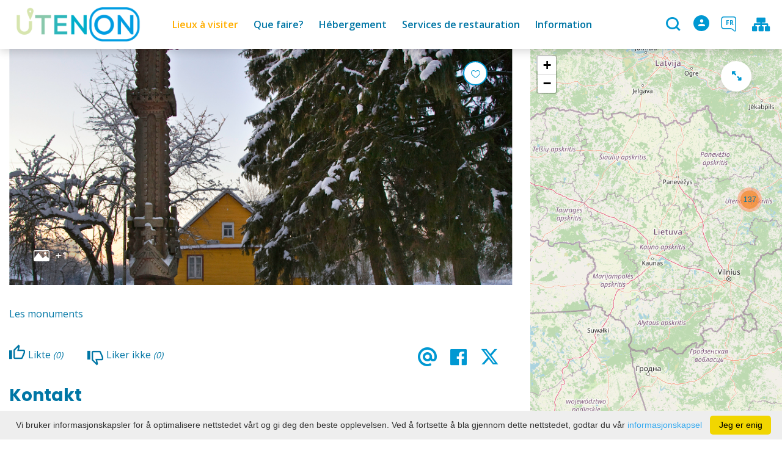

--- FILE ---
content_type: text/html; charset=UTF-8
request_url: https://www.utenainfo.lt/fr/tourism-view_poi/id-731/
body_size: 26438
content:
<!DOCTYPE HTML >
<html lang="fr">
<head>
    <meta http-equiv="content-type" content="text/html; charset=UTF-8"/>
    <meta name="viewport" content="width=device-width, initial-scale=1.0, user-scalable=0"/>
    <title>visitutena.lt</title>
    <meta property="og:title" content="visitutena.lt"/>
                <meta property="fb:app_id" content=""/>
        <meta property="og:type" content="article"/>
        <meta property="og:description" content=""/>
        <meta property="og:url" content="https://www.utenainfo.lt/fr/tourism-view_poi/id-731/"/>
                <meta property="og:image" content="https://www.utenainfo.lt/data/tourism_objects/social/4.Daugialiai.jpg"/>
        <meta property="og:image:width" content="660"/>
        <meta property="og:image:height" content="440"/>
    
            <link rel="shortcut icon" type="image/png"
              href="https://www.utenainfo.lt/data/settings/favicon/Utenos_verslo_ir_turzimo_agentura_favicon.png"/>
        <link rel="stylesheet" href="https://stackpath.bootstrapcdn.com/bootstrap/4.1.3/css/bootstrap.min.css"
          integrity="sha384-MCw98/SFnGE8fJT3GXwEOngsV7Zt27NXFoaoApmYm81iuXoPkFOJwJ8ERdknLPMO"
          crossorigin="anonymous">
            <link rel="stylesheet"
              href="https://www.utenainfo.lt/templates/bebras/utenos/css/style.css?v=1767964945">
    
    <script>(function(d){var s = d.createElement("script");s.setAttribute("data-account", "i9dCg5OA4M");s.setAttribute("src", "https://cdn.userway.org/widget.js");(d.body || d.head).appendChild(s);})(document)</script><noscript>Please ensure Javascript is enabled for purposes of <a href="https://userway.org">website accessibility</a></noscript>
            <script type="text/javascript">
        (function(i,s,o,g,r,a,m){ i['GoogleAnalyticsObject']=r;i[r]=i[r]||function(){
                (i[r].q=i[r].q||[]).push(arguments) },i[r].l=1*new Date();a=s.createElement(o),
            m=s.getElementsByTagName(o)[0];a.async=1;a.src=g;m.parentNode.insertBefore(a,m)
        })(window,document,'script','//www.google-analytics.com/analytics.js','ga');

        ga('create', 'UA-40216904-1', 'auto');
        ga('send', 'pageview');
        ga('set', 'anonymizeIp', true);
    </script>

        <script>
        var cookie_text = 'Vi bruker informasjonskapsler for å optimalisere nettstedet vårt og gi deg den beste opplevelsen. Ved å fortsette å bla gjennom dette nettstedet, godtar du vår';
        var cookie_link_text = 'informasjonskapsel';
        var cookie_link = 'https://www.utenainfo.lt/fr/politique-de-cookie/';
        var cookie_close_text = 'Jeg er enig';
    </script>
    <script type="text/javascript" id="cookieinfo"
            src="https://www.utenainfo.lt/templates/js/cookieinfo.js?v=1767964945">
    </script>

    <link rel="canonical" href="https://www.utenainfo.lt/fr/tourism-view_poi/id-731/"/>
    <link rel="alternate" href="https://www.utenainfo.lt/lankytinos-vietos/kryzius-enciklopedininko-broniaus-kviklio-sodyboje/" hreflang="lt-lt"/>


<script type="application/ld+json">{"@context":"http://schema.org","@type":"BreadcrumbList","itemListElement":[{"@type":"ListItem","position":1,"name":"Lieux \u00e0 visiter ","item":"https://www.utenainfo.lt/fr/lieux-touristiques/"}]}</script>
    
    <script type="text/javascript" src="https://www.utenainfo.lt/templates/bebras/js/jquery-2.1.3.min.js"></script>
<script type="text/javascript" src="https://www.utenainfo.lt/templates/bebras/js/jquery.mmenu.all.js" ></script>
<script src="https://www.utenainfo.lt/templates/js/jquery/jquery.sumoselect.min.js"></script>
<script type="text/javascript" src="https://www.utenainfo.lt/templates/bebras/js/lazysizes.min.js"></script>
<script type="text/javascript" src="https://www.utenainfo.lt/templates/bebras/js/bootstrap.min.js"></script>
<script type="text/javascript" src="https://www.utenainfo.lt/templates/bebras/js/jquery.sticky-kit.min.js"></script>
<script type="text/javascript" src="https://www.utenainfo.lt/templates/bebras/js/swiper/swiper-bundle.min.js" ></script>
<script type="text/javascript" src="https://www.utenainfo.lt/templates/bebras/js/jquery.magnific-popup.min.js"></script>
<script type="text/javascript" src="https://www.utenainfo.lt/templates/bebras/js/collapse.js"></script>
<script src="https://www.utenainfo.lt/templates/js/request.js"></script>
<script type="text/javascript" src="https://www.utenainfo.lt/templates/js/loading.js"></script>
<script src="https://www.utenainfo.lt/templates/bebras/js/user.js?v=1.1"></script>
<script src="https://www.utenainfo.lt/templates/js/jquery/jquery-ui.min.js"></script>
<script type="text/javascript" src="https://www.utenainfo.lt/templates/bebras/js/perfect-scrollbar.min.js"></script>


    <script type="text/javascript" src="https://www.utenainfo.lt/templates/bebras/js/nouislider.min.js"></script>
        <script type="text/javascript" src="https://www.utenainfo.lt/templates/bebras/js/popper.min.js"></script>
    <script type="text/javascript" src="https://cdnjs.cloudflare.com/ajax/libs/ekko-lightbox/5.3.0/ekko-lightbox.min.js"></script>
    <script type="text/javascript" src="https://www.utenainfo.lt/templates/bebras/js/jquery.justifiedGallery.min.js"></script>
    <script type="text/javascript" src="https://www.utenainfo.lt/templates/bebras/js/jquery.scrollLock.js"></script>
    <script src="https://www.utenainfo.lt/templates/js/likedislike.js"></script>
    <script src="https://www.utenainfo.lt/templates/js/List/List.js?v=1767964945"></script>
    <script src="https://www.utenainfo.lt/templates/js/fullscreen.js"></script>
    <script src="https://www.utenainfo.lt/templates/js/multiple_trips.js"></script>
    <script src="https://www.utenainfo.lt/templates/fancybox-3.5.7/jquery.fancybox.min.js"></script>
    <script src="https://www.utenainfo.lt/templates/swipebox/js/jquery.swipebox.js"></script>


<link href="https://www.utenainfo.lt/templates/js/video-js/video-js.min.css" rel="stylesheet">
<script src="https://www.utenainfo.lt/templates/js/video-js/video.min.js"></script>

        <link rel="stylesheet" href="https://www.utenainfo.lt/templates/css/leaflet.css" crossorigin=""/>
<link rel="stylesheet" href="https://www.utenainfo.lt/templates/css/leaflet-custom-style.css?v=1767964945" crossorigin=""/>
<script src="https://www.utenainfo.lt/templates/js/leaflet.js" crossorigin=""></script>

<link rel="stylesheet" href="https://www.utenainfo.lt/templates/css/MarkerCluster.css" />

<link rel="stylesheet" href="https://www.utenainfo.lt/templates/css/MarkerCluster.Default.css" />

<!--[if lte IE 8]><link rel="stylesheet" href="https://leaflet.github.io/Leaflet.markercluster/dist/MarkerCluster.Default.ie.css" /><![endif]-->
<script src="https://www.utenainfo.lt/templates/js/leaflet.markercluster-src.js"></script>


<script type="text/javascript">
    base_url = 'https://www.utenainfo.lt/';
    window.lid = '7';
    window.base_url = 'https://www.utenainfo.lt/';
    window.base_url_lang = 'https://www.utenainfo.lt/fr/';
    window.base_url_root = 'https://www.utenainfo.lt/';
</script>
<script type="text/javascript" src="https://www.utenainfo.lt/templates/js/leafletMap.js?v=1767964945"></script>
<link rel="stylesheet" href="https://www.utenainfo.lt/templates/css/leafletMap.css?v=1767964945" />



</head>
<body class="initial-load">

<style>
.tourism-ads {
  display: none;
}

.widget-list-item .box-list-content {
  margin-bottom: 0;
}

</style>
<header class="header">
    <div class="container">
        <a class="top-nav-mobile-toggle" href="#mobile-menu"><span class="bebras-icon-Menu"></span><span class="sr-only">Agence de commerce et de tourisme de l'établissement public Utena</span></a>
        <div class="logo clearfix">
            <a class="navbar-link" href="https://www.utenainfo.lt/fr/">
                <img src="https://www.utenainfo.lt/data/settings/logo/webLogo.png"
                     alt="Agence de commerce et de tourisme de l'établissement public Utena">
            </a>
        </div>
            <div class="mobile-menu" id="mobile-menu">
        <ul class="left-menu">
                                                <li>
                                                                                                            <span class="selected ">Lieux à visiter </span>
                                                                                <ul>
                    <li>
                                    <a href="https://www.utenainfo.lt/fr/lieux-touristiques/"  class="">
                        Lieux à visiter 
                    </a>
                            </li>
        
                                <li>

                                    <a href="https://www.utenainfo.lt/fr/lieux-touristiques/?filterForm[category][113]=113"                                        >
                        Galeries
                    </a>
                                
            </li>
                                            <li>

                                    <a href="https://www.utenainfo.lt/fr/lieux-touristiques/?filterForm[category][114]=114"                                        >
                        Sculptures
                    </a>
                                
            </li>
                                            <li>

                                    <a href="https://www.utenainfo.lt/fr/lieux-touristiques/?filterForm[category][128]=128"                                        >
                        Villes
                    </a>
                                
            </li>
                                            <li>

                                    <a href="https://www.utenainfo.lt/fr/lieux-touristiques/?filterForm[category][132]=132"                                        >
                        Art de rue
                    </a>
                                
            </li>
                                            <li>

                                    <a href="https://www.utenainfo.lt/fr/lieux-touristiques/?filterForm[category][139]=139"                                        >
                        Sentiers pédagogiques
                    </a>
                                
            </li>
                                            <li>

                                    <a href="https://www.utenainfo.lt/fr/lieux-touristiques/?filterForm[category][3]=3"                                        >
                        Musées
                    </a>
                                
            </li>
                                            <li>

                                    <a href="https://www.utenainfo.lt/fr/lieux-touristiques/?filterForm[category][5]=5"                                        >
                        Architecture
                    </a>
                                
            </li>
                                            <li>

                                    <a href="https://www.utenainfo.lt/fr/lieux-touristiques/?filterForm[category][7]=7"                                        >
                        La nature
                    </a>
                                
            </li>
                                            <li>

                                    <a href="https://www.utenainfo.lt/fr/lieux-touristiques/?filterForm[category][27]=27"                                        >
                        Les monuments
                    </a>
                                
            </li>
                                            <li>

                                    <a href="https://www.utenainfo.lt/fr/lieux-touristiques/?filterForm[category][52]=52"                                        >
                        Églises 
                    </a>
                                
            </li>
                                            <li>

                                    <a href="https://www.utenainfo.lt/fr/lieux-touristiques/?filterForm[category][90]=90"                                        >
                        Les monticules
                    </a>
                                
            </li>
                        </ul>
                    </li>
                                                                <li>
                                                                                                            <span class=" ">Que faire?</span>
                                                                                <ul>
                    <li>
                                    <a href="https://www.utenainfo.lt/fr/que-faire/"  class="">
                        Que faire?
                    </a>
                            </li>
        
                                                    <li>

                                    <a href="https://www.utenainfo.lt/fr/divertissement-ka-act/"                                        >
                        Temps de loisirs
                    </a>
                                
            </li>
                                            <li>

                                    <a href="https://www.utenainfo.lt/fr/"                                        >
                        Liste des itinéraires
                    </a>
                                
            </li>
                                            <li>

                                    <a href="https://www.utenainfo.lt/fr/plan-de-route/"                                        >
                        Le plan de route
                    </a>
                                
            </li>
                                            <li>

                                    <a href="https://www.utenainfo.lt/fr/ducation/"                                        >
                        Programmes éducatifs
                    </a>
                                
            </li>
                                                                <li>

                                    <a href="https://www.utenainfo.lt/fr/utena-bonheur-route-tic/"                                        >
                        Le chemin du bonheur à Utena
                    </a>
                                
            </li>
                                            <li>

                                    <a href="https://www.utenainfo.lt/fr/salles-de-conf-rence/"                                        >
                        Salles de conférence
                    </a>
                                
            </li>
                                            <li>

                                    <a href="https://www.utenainfo.lt/fr/prestations-de-service/"                                        >
                        Prestations de service
                    </a>
                                
            </li>
                                            <li>

                                    <a href="https://www.utenainfo.lt/fr/carte/"                                        >
                        Carte
                    </a>
                                
            </li>
                        </ul>
                    </li>
                                                                <li>
                                                                                                            <span class=" ">Hébergement </span>
                                                                                <ul>
                    <li>
                                    <a href="https://www.utenainfo.lt/fr/h-bergement/"  class="">
                        Hébergement 
                    </a>
                            </li>
        
                                <li>

                                    <a href="https://www.utenainfo.lt/fr/h-bergement/?filterForm[category][4]=4"                                        >
                        Services de tourisme rural
                    </a>
                                
            </li>
                        </ul>
                    </li>
                                                                <li>
                                                                                                            <span class=" ">Services de restauration </span>
                                                                                <ul>
                    <li>
                                    <a href="https://www.utenainfo.lt/fr/nourriture/"  class="">
                        Services de restauration 
                    </a>
                            </li>
        
                                <li>

                                    <a href="https://www.utenainfo.lt/fr/nourriture/?filterForm[category][122]=122"                                        >
                        Service de restauration
                    </a>
                                
            </li>
                                            <li>

                                    <a href="https://www.utenainfo.lt/fr/nourriture/?filterForm[category][71]=71"                                        >
                        Café, bonbons
                    </a>
                                
            </li>
                        </ul>
                    </li>
                                                                <li>
                                                                                                            <span class=" ">Information</span>
                                                                                <ul>
                    <li>
                                                                                                                        <a href="taurapilis.utenosvic.lt" class="">
                                    Information
                                </a>
                                                                                </li>
        
                                <li>

                                    <a href="https://taurapilis.utenosvic.lt"                                        target="_blank">
                        Taurapilis
                    </a>
                                
            </li>
                                            <li>

                                    <a href="https://www.utenainfo.lt/fr/contacts/"                                        >
                        Contacts et structure
                    </a>
                                
            </li>
                                                                                                                                                                                                                                                    </ul>
                    </li>
                                    </ul>
        <div class='mobile-language-switch' id="appendable-language-switch">
            <ul>
                                                        <li><a class='' href='https://www.utenainfo.lt/lankytinos-vietos/kryzius-enciklopedininko-broniaus-kviklio-sodyboje/'>
                            <div class='language-img'><img src='https://www.utenainfo.lt/templates/bebras/img/blank.gif'
                                                           class='flag flag-lt' alt="flag-icon Lituanien"></div>
                            Lituanien</a></li>
                                                        <li><a class='selected' href='https://www.utenainfo.lt/fr/tourism-view_poi/id-731/'>
                            <div class='language-img'><img src='https://www.utenainfo.lt/templates/bebras/img/blank.gif'
                                                           class='flag flag-fr' alt="flag-icon Français"></div>
                            Français</a></li>
                                                        <li><a class='' href='https://www.utenainfo.lt/lv/tourism-view_poi/id-731/'>
                            <div class='language-img'><img src='https://www.utenainfo.lt/templates/bebras/img/blank.gif'
                                                           class='flag flag-lv' alt="flag-icon Letton"></div>
                            Letton</a></li>
                                                        <li><a class='' href='https://www.utenainfo.lt/en/tourism-view_poi/id-731/'>
                            <div class='language-img'><img src='https://www.utenainfo.lt/templates/bebras/img/blank.gif'
                                                           class='flag flag-en' alt="flag-icon Anglais"></div>
                            Anglais</a></li>
                                                        <li><a class='' href='https://www.utenainfo.lt/ru/tourism-view_poi/id-731/'>
                            <div class='language-img'><img src='https://www.utenainfo.lt/templates/bebras/img/blank.gif'
                                                           class='flag flag-ru' alt="flag-icon Russe"></div>
                            Russe</a></li>
                            </ul>
        </div>
        <div class='mobile-account-block' id="menu-account-block">
    <ul class='mm-listview'>
        <li class='account-name'>
            <a class='selected'>
                <span>
                                            <span class="bebras-icon-avatar"></span>
                                    </span>
                 
            </a>
        </li>
                            <li>
                <a href="https://www.utenainfo.lt/fr/"><span></span></a>
            </li>
                    <li>
                <a href="https://www.utenainfo.lt/fr/panier-d-excursion/"><span></span>Panier d'achat</a>
            </li>
                    <li>
                <a href="https://www.utenainfo.lt/fr/historique-des-commandes/"><span></span>Historique des commandes</a>
            </li>
                    <li>
                <a href="https://www.utenainfo.lt/fr/"><span></span>Modifier le profil</a>
            </li>
                <li>
            <a href="javascript:;" onclick ="return logout();"><span></span>Logg deg ut</a>
        </li>
    </ul>
</div>
        <div class="close-mm"><span class="bebras-icon-close"></span></div>
    </div>
    <div class="menu-con">
        <nav id="my-menu" class="main-menu clearfix" >
            <ul class="left-menu">
                                                                                    <li tabindex="0" class="selected                                                             sub-menu-parent                                                         "
                        >
                                                            <a tabindex="-1" href="https://www.utenainfo.lt/fr/lieux-touristiques/" >
                                    Lieux à visiter 
                                </a>
                                                        <div class=" scroll" >
    <div class="sub-menu-list tourism_category">
                        <div class="nav-column">
                <a href="https://www.utenainfo.lt/fr/lieux-touristiques/?filterForm[category][113]=113">
                                        <div class="sub-menu-img">
                        <div></div>
                        <img data-sizes="auto" class="image lazyload"
                            src="[data-uri]"
                            data-src="https://www.utenainfo.lt/templates/images/no_photo/660x440.jpg"
                            data-srcset="
                                                            https://www.utenainfo.lt/data/tourism/categories/list/galerija.jpg 289w,
                                                                                        https://www.utenainfo.lt/data/tourism/categories/mobile/galerija.jpg  600w
                            "
                            alt="Galeries"
                        >
                    </div>
                                        <div class="turism-title-box">
                        <div class="sub-menu-title">Galeries</div>
                        <div class="suggestions">Objekter: 10</div>
                    </div>
                </a>
            </div>
                                <div class="nav-column">
                <a href="https://www.utenainfo.lt/fr/lieux-touristiques/?filterForm[category][114]=114">
                                        <div class="sub-menu-img">
                        <div></div>
                        <img data-sizes="auto" class="image lazyload"
                            src="[data-uri]"
                            data-src="https://www.utenainfo.lt/templates/images/no_photo/660x440.jpg"
                            data-srcset="
                                                            https://www.utenainfo.lt/data/tourism/categories/list/8.akmens_skulpturu_ekpozicija_po_atviru_dangumi.jpg 289w,
                                                                                        https://www.utenainfo.lt/data/tourism/categories/mobile/8.akmens_skulpturu_ekpozicija_po_atviru_dangumi.jpg  600w
                            "
                            alt="Sculptures"
                        >
                    </div>
                                        <div class="turism-title-box">
                        <div class="sub-menu-title">Sculptures</div>
                        <div class="suggestions">Objekter: 22</div>
                    </div>
                </a>
            </div>
                                <div class="nav-column">
                <a href="https://www.utenainfo.lt/fr/lieux-touristiques/?filterForm[category][128]=128">
                                        <div class="sub-menu-img">
                        <div></div>
                        <img data-sizes="auto" class="image lazyload"
                            src="[data-uri]"
                            data-src="https://www.utenainfo.lt/templates/images/no_photo/660x440.jpg"
                            data-srcset="
                                                            https://www.utenainfo.lt/data/tourism/categories/list/IMG_0180.jpg 289w,
                                                                                        https://www.utenainfo.lt/data/tourism/categories/mobile/IMG_0180.jpg  600w
                            "
                            alt="Villes"
                        >
                    </div>
                                        <div class="turism-title-box">
                        <div class="sub-menu-title">Villes</div>
                        <div class="suggestions">Objekter: 9</div>
                    </div>
                </a>
            </div>
                                <div class="nav-column">
                <a href="https://www.utenainfo.lt/fr/lieux-touristiques/?filterForm[category][132]=132">
                                        <div class="sub-menu-img">
                        <div></div>
                        <img data-sizes="auto" class="image lazyload"
                            src="[data-uri]"
                            data-src="https://www.utenainfo.lt/templates/images/no_photo/660x440.jpg"
                            data-srcset="
                                                            https://www.utenainfo.lt/data/tourism/categories/list/2023_05_09_Piesinys_ant_Sapokos_gimnazijos.jpg 289w,
                                                                                        https://www.utenainfo.lt/data/tourism/categories/mobile/2023_05_09_Piesinys_ant_Sapokos_gimnazijos.jpg  600w
                            "
                            alt="Art de rue"
                        >
                    </div>
                                        <div class="turism-title-box">
                        <div class="sub-menu-title">Art de rue</div>
                        <div class="suggestions">Objekter: 7</div>
                    </div>
                </a>
            </div>
                                <div class="nav-column">
                <a href="https://www.utenainfo.lt/fr/lieux-touristiques/?filterForm[category][139]=139">
                                        <div class="sub-menu-img">
                        <div></div>
                        <img data-sizes="auto" class="image lazyload"
                            src="[data-uri]"
                            data-src="https://www.utenainfo.lt/templates/images/no_photo/660x440.jpg"
                            data-srcset="
                                                            https://www.utenainfo.lt/data/tourism/categories/list/Azuolijos-pazintinis-takas-20_001.webp 289w,
                                                                                        https://www.utenainfo.lt/data/tourism/categories/mobile/Azuolijos-pazintinis-takas-20_001.webp  600w
                            "
                            alt="Sentiers pédagogiques"
                        >
                    </div>
                                        <div class="turism-title-box">
                        <div class="sub-menu-title">Sentiers pédagogiques</div>
                        <div class="suggestions">Objekter: 4</div>
                    </div>
                </a>
            </div>
                                <div class="nav-column">
                <a href="https://www.utenainfo.lt/fr/lieux-touristiques/?filterForm[category][3]=3">
                                        <div class="sub-menu-img">
                        <div></div>
                        <img data-sizes="auto" class="image lazyload"
                            src="[data-uri]"
                            data-src="https://www.utenainfo.lt/templates/images/no_photo/660x440.jpg"
                            data-srcset="
                                                            https://www.utenainfo.lt/data/tourism/categories/list/img_0142.jpg 289w,
                                                                                        https://www.utenainfo.lt/data/tourism/categories/mobile/img_0142.jpg  600w
                            "
                            alt="Musées"
                        >
                    </div>
                                        <div class="turism-title-box">
                        <div class="sub-menu-title">Musées</div>
                        <div class="suggestions">Objekter: 14</div>
                    </div>
                </a>
            </div>
                                <div class="nav-column">
                <a href="https://www.utenainfo.lt/fr/lieux-touristiques/?filterForm[category][5]=5">
                                        <div class="sub-menu-img">
                        <div></div>
                        <img data-sizes="auto" class="image lazyload"
                            src="[data-uri]"
                            data-src="https://www.utenainfo.lt/templates/images/no_photo/660x440.jpg"
                            data-srcset="
                                                            https://www.utenainfo.lt/data/tourism/categories/list/architektura.jpg 289w,
                                                                                        https://www.utenainfo.lt/data/tourism/categories/mobile/architektura.jpg  600w
                            "
                            alt="Architecture"
                        >
                    </div>
                                        <div class="turism-title-box">
                        <div class="sub-menu-title">Architecture</div>
                        <div class="suggestions">Objekter: 14</div>
                    </div>
                </a>
            </div>
                                <div class="nav-column">
                <a href="https://www.utenainfo.lt/fr/lieux-touristiques/?filterForm[category][7]=7">
                                        <div class="sub-menu-img">
                        <div></div>
                        <img data-sizes="auto" class="image lazyload"
                            src="[data-uri]"
                            data-src="https://www.utenainfo.lt/templates/images/no_photo/660x440.jpg"
                            data-srcset="
                                                            https://www.utenainfo.lt/data/tourism/categories/list/gamta_tic.jpg 289w,
                                                                                        https://www.utenainfo.lt/data/tourism/categories/mobile/gamta_tic.jpg  600w
                            "
                            alt="La nature"
                        >
                    </div>
                                        <div class="turism-title-box">
                        <div class="sub-menu-title">La nature</div>
                        <div class="suggestions">Objekter: 23</div>
                    </div>
                </a>
            </div>
                                <div class="nav-column">
                <a href="https://www.utenainfo.lt/fr/lieux-touristiques/?filterForm[category][27]=27">
                                        <div class="sub-menu-img">
                        <div></div>
                        <img data-sizes="auto" class="image lazyload"
                            src="[data-uri]"
                            data-src="https://www.utenainfo.lt/templates/images/no_photo/660x440.jpg"
                            data-srcset="
                                                            https://www.utenainfo.lt/data/tourism/categories/list/paminklai_tic.jpg 289w,
                                                                                        https://www.utenainfo.lt/data/tourism/categories/mobile/paminklai_tic.jpg  600w
                            "
                            alt="Les monuments"
                        >
                    </div>
                                        <div class="turism-title-box">
                        <div class="sub-menu-title">Les monuments</div>
                        <div class="suggestions">Objekter: 6</div>
                    </div>
                </a>
            </div>
                                <div class="nav-column">
                <a href="https://www.utenainfo.lt/fr/lieux-touristiques/?filterForm[category][52]=52">
                                        <div class="sub-menu-img">
                        <div></div>
                        <img data-sizes="auto" class="image lazyload"
                            src="[data-uri]"
                            data-src="https://www.utenainfo.lt/templates/images/no_photo/660x440.jpg"
                            data-srcset="
                                                            https://www.utenainfo.lt/data/tourism/categories/list/baznycios.jpg 289w,
                                                                                        https://www.utenainfo.lt/data/tourism/categories/mobile/baznycios.jpg  600w
                            "
                            alt="Églises "
                        >
                    </div>
                                        <div class="turism-title-box">
                        <div class="sub-menu-title">Églises </div>
                        <div class="suggestions">Objekter: 21</div>
                    </div>
                </a>
            </div>
                                <div class="nav-column">
                <a href="https://www.utenainfo.lt/fr/lieux-touristiques/?filterForm[category][90]=90">
                                        <div class="sub-menu-img">
                        <div></div>
                        <img data-sizes="auto" class="image lazyload"
                            src="[data-uri]"
                            data-src="https://www.utenainfo.lt/templates/images/no_photo/660x440.jpg"
                            data-srcset="
                                                            https://www.utenainfo.lt/data/tourism/categories/list/img_0047.jpg 289w,
                                                                                        https://www.utenainfo.lt/data/tourism/categories/mobile/img_0047.jpg  600w
                            "
                            alt="Les monticules"
                        >
                    </div>
                                        <div class="turism-title-box">
                        <div class="sub-menu-title">Les monticules</div>
                        <div class="suggestions">Objekter: 7</div>
                    </div>
                </a>
            </div>
                </div>
</div>

                        </li>
                                                                                                        <li tabindex="0" class="                                                            sub-menu-parent                                                         "
                        >
                                                            <a tabindex="-1" href="https://www.utenainfo.lt/fr/que-faire/" >
                                    Que faire?
                                </a>
                                                            <div class="sub-menu-col-10 scroll">
        <div class="sub-menu-list">
                                                                            <div class="nav-column">
                        <a class="" href="https://www.utenainfo.lt/fr/divertissement-ka-act/" target="">                                                    <div class="sub-menu-img">
                                <img data-sizes="auto" class="image lazyload"
                                    src="[data-uri]"
                                    data-src="https://www.utenainfo.lt/templates/images/no_photo/660x440.jpg"
                                    data-srcset="
                                                                            https://www.utenainfo.lt/data/editable/submenu/laisvalaikis.jpg 205w,
                                                                                                                https://www.utenainfo.lt/data/editable/mobile/laisvalaikis.jpg  800w
                                    "
                                     alt="Temps de loisirs"
                                >
                            </div>
                                                <div class="sub-menu-title">
                                Temps de loisirs
                        </div>
                        </a>                                            </div>
                                                                <div class="nav-column">
                        <a class="" href="https://www.utenainfo.lt/fr/" target="">                                                    <div class="sub-menu-img">
                                <img data-sizes="auto" class="image lazyload"
                                    src="[data-uri]"
                                    data-src="https://www.utenainfo.lt/templates/images/no_photo/660x440.jpg"
                                    data-srcset="
                                                                            https://www.utenainfo.lt/data/editable/submenu/marsrutai.jpg 205w,
                                                                                                                https://www.utenainfo.lt/data/editable/mobile/marsrutai.jpg  800w
                                    "
                                     alt="Liste des itinéraires"
                                >
                            </div>
                                                <div class="sub-menu-title">
                                Liste des itinéraires
                        </div>
                        </a>                                            </div>
                                                                <div class="nav-column">
                        <a class="" href="https://www.utenainfo.lt/fr/plan-de-route/" target="">                                                    <div class="sub-menu-img">
                                <img data-sizes="auto" class="image lazyload"
                                    src="[data-uri]"
                                    data-src="https://www.utenainfo.lt/templates/images/no_photo/660x440.jpg"
                                    data-srcset="
                                                                            https://www.utenainfo.lt/data/editable/submenu/zmlp.png 205w,
                                                                                                                https://www.utenainfo.lt/data/editable/mobile/zmlp.png  800w
                                    "
                                     alt="Le plan de route"
                                >
                            </div>
                                                <div class="sub-menu-title">
                                Le plan de route
                        </div>
                        </a>                                            </div>
                                                                <div class="nav-column">
                        <a class="" href="https://www.utenainfo.lt/fr/ducation/" target="">                                                    <div class="sub-menu-img">
                                <img data-sizes="auto" class="image lazyload"
                                    src="[data-uri]"
                                    data-src="https://www.utenainfo.lt/templates/images/no_photo/660x440.jpg"
                                    data-srcset="
                                                                            https://www.utenainfo.lt/data/editable/submenu/4_004.jpg 205w,
                                                                                                                https://www.utenainfo.lt/data/editable/mobile/4_004.jpg  800w
                                    "
                                     alt="Programmes éducatifs"
                                >
                            </div>
                                                <div class="sub-menu-title">
                                Programmes éducatifs
                        </div>
                        </a>                                            </div>
                                                                                            <div class="nav-column">
                        <a class="" href="https://www.utenainfo.lt/fr/utena-bonheur-route-tic/" target="">                                                    <div class="sub-menu-img">
                                <img data-sizes="auto" class="image lazyload"
                                    src="[data-uri]"
                                    data-src="https://www.utenainfo.lt/templates/images/no_photo/660x440.jpg"
                                    data-srcset="
                                                                            https://www.utenainfo.lt/data/editable/submenu/leaimes_kelias_001.png 205w,
                                                                                                                https://www.utenainfo.lt/data/editable/mobile/leaimes_kelias_001.png  800w
                                    "
                                     alt="Le chemin du bonheur à Utena"
                                >
                            </div>
                                                <div class="sub-menu-title">
                                Le chemin du bonheur à Utena
                        </div>
                        </a>                                            </div>
                                                                <div class="nav-column">
                        <a class="" href="https://www.utenainfo.lt/fr/salles-de-conf-rence/" target="">                                                    <div class="sub-menu-img">
                                <img data-sizes="auto" class="image lazyload"
                                    src="[data-uri]"
                                    data-src="https://www.utenainfo.lt/templates/images/no_photo/660x440.jpg"
                                    data-srcset="
                                                                            https://www.utenainfo.lt/data/editable/submenu/konferencijos.jpg 205w,
                                                                                                                https://www.utenainfo.lt/data/editable/mobile/konferencijos.jpg  800w
                                    "
                                     alt="Salles de conférence"
                                >
                            </div>
                                                <div class="sub-menu-title">
                                Salles de conférence
                        </div>
                        </a>                                            </div>
                                                                <div class="nav-column">
                        <a class="" href="https://www.utenainfo.lt/fr/prestations-de-service/" target="">                                                    <div class="sub-menu-img">
                                <img data-sizes="auto" class="image lazyload"
                                    src="[data-uri]"
                                    data-src="https://www.utenainfo.lt/templates/images/no_photo/660x440.jpg"
                                    data-srcset="
                                                                            https://www.utenainfo.lt/data/editable/submenu/paslaugos.jpg 205w,
                                                                                                                https://www.utenainfo.lt/data/editable/mobile/paslaugos.jpg  800w
                                    "
                                     alt="Prestations de service"
                                >
                            </div>
                                                <div class="sub-menu-title">
                                Prestations de service
                        </div>
                        </a>                                            </div>
                                                                <div class="nav-column">
                        <a class="" href="https://www.utenainfo.lt/fr/carte/" target="">                                                    <div class="sub-menu-img">
                                <img data-sizes="auto" class="image lazyload"
                                    src="[data-uri]"
                                    data-src="https://www.utenainfo.lt/templates/images/no_photo/660x440.jpg"
                                    data-srcset="
                                                                            https://www.utenainfo.lt/data/editable/submenu/rajon.png 205w,
                                                                                                                https://www.utenainfo.lt/data/editable/mobile/rajon.png  800w
                                    "
                                     alt="Carte"
                                >
                            </div>
                                                <div class="sub-menu-title">
                                Carte
                        </div>
                        </a>                                            </div>
                                    </div>
    </div>

                        </li>
                                                                                                        <li tabindex="0" class="                                                            sub-menu-parent                                                         "
                        >
                                                            <a tabindex="-1" href="https://www.utenainfo.lt/fr/h-bergement/" >
                                    Hébergement 
                                </a>
                                                        <div class="sub-menu-col-cat-1 scroll" >
    <div class="sub-menu-list tourism_category">
                        <div class="nav-column">
                <a href="https://www.utenainfo.lt/fr/h-bergement/?filterForm[category][4]=4">
                                        <div class="sub-menu-img">
                        <div></div>
                        <img data-sizes="auto" class="image lazyload"
                            src="[data-uri]"
                            data-src="https://www.utenainfo.lt/templates/images/no_photo/660x440.jpg"
                            data-srcset="
                                                            https://www.utenainfo.lt/data/tourism/categories/list/alauso_slenis_7_1_.jpg 289w,
                                                                                        https://www.utenainfo.lt/data/tourism/categories/mobile/alauso_slenis_7_1_.jpg  600w
                            "
                            alt="Services de tourisme rural"
                        >
                    </div>
                                        <div class="turism-title-box">
                        <div class="sub-menu-title">Services de tourisme rural</div>
                        <div class="suggestions">Objekter: 12</div>
                    </div>
                </a>
            </div>
                </div>
</div>

                        </li>
                                                                                                        <li tabindex="0" class="                                                            sub-menu-parent                                                         "
                        >
                                                            <a tabindex="-1" href="https://www.utenainfo.lt/fr/nourriture/" >
                                    Services de restauration 
                                </a>
                                                        <div class="sub-menu-col-cat-2 scroll" >
    <div class="sub-menu-list tourism_category">
                        <div class="nav-column">
                <a href="https://www.utenainfo.lt/fr/nourriture/?filterForm[category][122]=122">
                                        <div class="sub-menu-img">
                        <div></div>
                        <img data-sizes="auto" class="image lazyload"
                            src="[data-uri]"
                            data-src="https://www.utenainfo.lt/templates/images/no_photo/660x440.jpg"
                            data-srcset="
                                                            https://www.utenainfo.lt/data/tourism/categories/list/Grilis.png 289w,
                                                                                        https://www.utenainfo.lt/data/tourism/categories/mobile/Grilis.png  600w
                            "
                            alt="Service de restauration"
                        >
                    </div>
                                        <div class="turism-title-box">
                        <div class="sub-menu-title">Service de restauration</div>
                        <div class="suggestions">Objekter: 4</div>
                    </div>
                </a>
            </div>
                                <div class="nav-column">
                <a href="https://www.utenainfo.lt/fr/nourriture/?filterForm[category][71]=71">
                                        <div class="sub-menu-img">
                        <div></div>
                        <img data-sizes="auto" class="image lazyload"
                            src="[data-uri]"
                            data-src="https://www.utenainfo.lt/templates/images/no_photo/660x440.jpg"
                            data-srcset="
                                                            https://www.utenainfo.lt/data/tourism/categories/list/kava_saldumynai.png 289w,
                                                                                        https://www.utenainfo.lt/data/tourism/categories/mobile/kava_saldumynai.png  600w
                            "
                            alt="Café, bonbons"
                        >
                    </div>
                                        <div class="turism-title-box">
                        <div class="sub-menu-title">Café, bonbons</div>
                        <div class="suggestions">Objekter: 6</div>
                    </div>
                </a>
            </div>
                </div>
</div>

                        </li>
                                                                                                        <li tabindex="0" class="                                                            sub-menu-parent                                                         submenu-standart"
                        >
                                                                                                                                                                                    <a tabindex="-1" href="taurapilis.utenosvic.lt">
                                                Information
                                            </a>
                                                                                                                                        <div class="scroll">
        <div class="sub-menu-list">
                                                <div class="nav-column">
                        <a class="" href="https://taurapilis.utenosvic.lt" target="_blank">                                                        <div class="sub-menu-title">
                                Taurapilis
                            </div>
                            </a>                                            </div>
                                                                <div class="nav-column">
                        <a class="" href="https://www.utenainfo.lt/fr/contacts/" target="">                                                        <div class="sub-menu-title">
                                Contacts et structure
                            </div>
                            </a>                                            </div>
                                                                                                                                                                                                                                                                                                                                                        </div>
    </div>

                        </li>
                                                </ul>

            <ul class="right-menu">
                
                                <li class="search-block" id="search-block">
                    <a href="javascript:;" class="bebras-icon-search2" aria-label="Søk"></a>

<div id="cd-search" class="cd-search search-input" onsubmit="searchSolr()">
    <div class="close-search"></div>
    <form action="https://www.utenainfo.lt/fr/" method="get">
        <input id="searchfield" type="search" name="q" autocomplete="off" class="search-place" placeholder="Søk">
        <label for="searchfield" class="sr-only">Søk</label>
    </form>
    <div class="row" id="result-cont"></div>
</div>
                </li>
                                
                <li class="account" id="account-block">
    <a href="#login-pop" class="login-pop">
                    <span class="no-login bebras-icon-avatar"><span class="sr-only"> Logg Inn</span></span>
            </a>
                <div id="login-pop" class="white-popup-block mfp-hide">
        <div class="login-block">
            <button title="Close (Esc)" type="button" class="mfp-close">×</button>
            <h3>Innlogging / registrering</h3>
            <div class="login-block-container">
                <div class="form-zone login">
                    <h3>Eksisterende konto</h3>
                    <form action="" id="ajaxLogin" method="post" target="_self" _lpchecked="1">
                        <div>
                            <label for="login_name">E-post</label>
                            <input id="login_name" class="comment-input" type="text" name="login_form[email]" value=""
                                   autocomplete="off">
                        </div>
                        <div class="">
                            <label for="login-pass">Passord</label>
                            <input id="login-pass" class="comment-input" type="password" name="login_form[password]"
                                   autocomplete="off">
                        </div>
                                                <div id="log-errors">

                        </div>
                        <div class="btn-area">
                            <a href="javascript:;" onclick ="$('#ajaxLogin').submit();" class="btn dark">Logg inn</a>
                            <a id="reminder_" class="btn" href="javascript:;">Jeg glemte</a>
                            <a class="register btn dark show-reg-block" href="javascript:;">##registruotis##</a>
                        </div>
                    </form>
                </div>
                <div class="members-cont">
                    <h3>Koble til soc. regnskap</h3>
                    <div class="social-login-content">

                                                    <div id="facebookLoginBtn" onclick="loginFb(true);">
                                <span></span>Logg inn med Facebook</div>
                                                                                                                            <div class="privacy-policy-login">Ved å registrere deg godtar du våre <a target="_blank" href="https://www.utenainfo.lt/fr/editable-separated/id-248/">Personvernerklæring</a></div>
                                            </div>
                </div>
            </div>
        </div>
        <div class="reg-block">
            <button title="Close (Esc)" type="button" class="mfp-close">×</button>
            <a class="btn back-login"></a>
            <h3>Registrering</h3>
            <div class="members-cont">
                <div class="form-zone">
                    <form action="" id="ajaxRegister" method="post" target="_self" _lpchecked="1">
                        <input id="e_input3" name="e" value="save" type="hidden">
                        <div class="reg-input-area">
                            <div>
                                <div class="">
                                    <label for="reg-name">Navn</label>
                                    <input id="reg-name" class="comment-input" type="text" name="register_form[first_name]" value=""
                                           autocomplete="off">
                                </div>
                                <div class="">
                                    <label for="reg-lastname">Etternavn</label>
                                    <input id="reg-lastname" class="comment-input" type="text" name="register_form[last_name]" value=""
                                           autocomplete="off">
                                </div>
                                <div class="">
                                    <label for="reg-email">E-post</label>
                                    <input id="reg-email" class="comment-input" type="text" name="register_form[email]" value=""
                                           autocomplete="off">
                                </div>
                            </div>
                            <div>
                                <div class="">
                                    <label for="reg-pass">Passord</label>
                                    <input id="reg-pass" class="comment-input" type="password" name="register_form[password]"
                                           autocomplete="off">
                                </div>
                                <div class="">
                                    <label for="reg-pass2">Gjenta passordet</label>
                                    <input id="reg-pass2" class="comment-input" type="password" name="register_form[password2]"
                                           autocomplete="off">
                                </div>
                            </div>
                        </div>
                                                <div class="privat-rules">
                            Ved å registrere deg godtar du våre <a target="_blank" href="https://www.utenainfo.lt/fr/editable-separated/id-248/">Personvernerklæring</a>
                        </div>
                                                <a href="javascript:;" onclick ="$('#ajaxRegister').submit();" class="register btn">##registruotis##</a>
                        <div id="reg-errors">
                        </div>
                    </form>
                </div>
            </div>
        </div>
        <div class="form-zone pass-reminder">
            <button title="Close (Esc)" type="button" class="mfp-close">×</button>
            <a class="btn back-login"></a>
            <h3>Passordpåminnelse</h3>
            <form action="" id="ajaxReminder" method="post" target="_self" _lpchecked="1">
                <input id="e_input2" name="e" value="save" type="hidden">

                <div class="">
                    <label for="remind_email">E-post</label>
                    <input id="remind_email" class="comment-input" type="text" name="f[email]" value=""
                           autocomplete="off">
                </div>

                <div class="btn-area">
                    <a href="javascript:;" onclick ="$('#ajaxReminder').submit();" id="reminder_" class="btn">Minne</a>
                </div>
                <div id="remind-errors">
                </div>
            </form>
        </div>
    </div>


<script type="text/javascript">
    var reminder_errors = $('#remind-errors');
    $('#ajaxReminder').submit(function ()
    {
        var form = $(this).serialize();

        startLoading();
        reminder_errors.html('');
        $.ajax({
            url: "https://www.utenainfo.lt/fr/?module=members&action=psw_recovery",
            data: form,
            type: "POST",
            dataType: 'json',
            success: function (result)
            {
                stopLoading();
                if (result.message)
                reminder_errors.append('<div class="space-bracket red"><span>' + result.message + '</span></div>');
            }
        });

        return false;
    });

    var login_errors = $('#log-errors');
    $('#ajaxLogin').submit(function ()
    {
        var form = $(this).serialize();

        startLoading();
        login_errors.html('');
        $.ajax({
            url: "https://www.utenainfo.lt/fr/?module=members&action=login",
            data: form,
            type: "POST",
            dataType: 'json',
            success: function (result)
            {
                stopLoading();
                if (result.errors)
                {
                    $.each(result.errors, function (i, val)
                    {
                        login_errors.append('<div class="space-bracket red"><span>' + val + '</span></div>');
                    });
                }
                else
                {
                    var magnificPopup = $.magnificPopup.instance;
                    magnificPopup.close();
                    afterLogin();
                }
            }
        });

        return false;
    });

    var register_errors = $('#reg-errors');
    $('#ajaxRegister').submit(function ()
    {
        startLoading();
        var form = $(this).serialize();
        register_errors.html('');
        $.ajax({
            url: "https://www.utenainfo.lt/fr/?module=members&action=register",
            data: form,
            type: "POST",
            dataType: 'json',
            success: function (result)
            {
                stopLoading();
                if (result.errors)
                {
                    $.each(result.errors, function (i, val)
                    {
                        register_errors.append('<div class="space-bracket red"><span>' + val + '</span></div>');
                        return false;
                    });
                }
                else
                {
                    var success_text = "##registracija-sekminga##";
                    var email_text = "##el-pastu-issiunteme-aktyvacijos-nuoroda##";
                    register_errors.append('<div class="space-bracket red"><span>' + success_text + '</span></div>');
                    register_errors.append('<div class="space-bracket red"><span>' + email_text + '</span></div>');
                }
            }
        });

        return false;
    });

    $(function ()
    {
        $('.login-pop').magnificPopup({
            type: 'inline',
            preloader: false,
            focus: '#username',
            modal: true
        });

        $(".show-reg-block").on('click', function() {
            $(".login-block").slideUp();
            $(".reg-block").slideDown();
        });

        $(".back-login").on('click', function() {
            $(".login-block").slideDown();
            $(".reg-block, .form-zone.pass-reminder").slideUp();
        });

        $("#reminder_").on("click", function(){
            $(".login-block").slideUp();
            $(".form-zone.pass-reminder").slideDown();
        });
    });
</script>

    </li>

                <li class="sub-menu-parent language-switch mobile-language-switch d-none">
                                                                                                                                                                    <a class="kalba">
                                <span>##kalba##</span>
                            </a>
                                                                                                                                                                                                                                                                             <ul class="sub-menu">
                        <div>
                            
                                                                                                                                                                                                                                                                                                                                                
                                                                <li>
                                    <a href="//lankytinos-vietos/kryzius-enciklopedininko-broniaus-kviklio-sodyboje/">
                                        <span class="mobile"><span><img src="https://www.utenainfo.lt/templates/bebras/img/blank.gif" class="flag flag-lt" alt="flag-icon Lituanien"></span> Lituanien</span>
                                    </a>
                                </li>

                            
                                                                                                                                                                                                                                                                                                                                                
                                                                <li class="selected-language">
                                    <a href="/fr/tourism-view_poi/id-731/">
                                        <span class="mobile"><span><img src="https://www.utenainfo.lt/templates/bebras/img/blank.gif" class="flag flag-fr" alt="flag-icon Français"></span> Français</span>
                                    </a>
                                </li>

                            
                                                                                                                                                                                                                                                                                                                                                
                                                                <li>
                                    <a href="/lv/tourism-view_poi/id-731/">
                                        <span class="mobile"><span><img src="https://www.utenainfo.lt/templates/bebras/img/blank.gif" class="flag flag-lv" alt="flag-icon Letton"></span> Letton</span>
                                    </a>
                                </li>

                            
                                                                                                                                                                                                                                                                                                                                                
                                                                <li>
                                    <a href="/en/tourism-view_poi/id-731/">
                                        <span class="mobile"><span><img src="https://www.utenainfo.lt/templates/bebras/img/blank.gif" class="flag flag-en" alt="flag-icon Anglais"></span> Anglais</span>
                                    </a>
                                </li>

                            
                                                                                                                                                                                                                                                                                                                                                
                                                                <li>
                                    <a href="/ru/tourism-view_poi/id-731/">
                                        <span class="mobile"><span><img src="https://www.utenainfo.lt/templates/bebras/img/blank.gif" class="flag flag-ru" alt="flag-icon Russe"></span> Russe</span>
                                    </a>
                                </li>

                                                    </div>
                    </ul>
                </li>

                <li class="sub-menu-parent language-switch">
                                                                                                                                                                    <a href="">
                                <span>FR</span>
                            </a>
                                                                                                                                                                                                                                                        
                    <ul>
                        
                                                                                                                
                                                                                                                                                                                                                                                                                                                                        <li >
                                <a href="//lankytinos-vietos/kryzius-enciklopedininko-broniaus-kviklio-sodyboje/">
                                    <div>
                                        <img src="https://www.utenainfo.lt/templates/bebras/img/blank.gif"
                                             class="flag flag-lt"
                                             alt="flag-icon Lituanien">
                                    </div>
                                    Lituanien
                                </a>
                            </li>
                        
                                                                                                                
                                                                                                                                                                                                                                                                                                                                        <li class="active">
                                <a href="/fr/tourism-view_poi/id-731/">
                                    <div>
                                        <img src="https://www.utenainfo.lt/templates/bebras/img/blank.gif"
                                             class="flag flag-fr"
                                             alt="flag-icon Français">
                                    </div>
                                    Français
                                </a>
                            </li>
                        
                                                                                                                
                                                                                                                                                                                                                                                                                                                                        <li >
                                <a href="/lv/tourism-view_poi/id-731/">
                                    <div>
                                        <img src="https://www.utenainfo.lt/templates/bebras/img/blank.gif"
                                             class="flag flag-lv"
                                             alt="flag-icon Letton">
                                    </div>
                                    Letton
                                </a>
                            </li>
                        
                                                                                                                
                                                                                                                                                                                                                                                                                                                                        <li >
                                <a href="/en/tourism-view_poi/id-731/">
                                    <div>
                                        <img src="https://www.utenainfo.lt/templates/bebras/img/blank.gif"
                                             class="flag flag-en"
                                             alt="flag-icon Anglais">
                                    </div>
                                    Anglais
                                </a>
                            </li>
                        
                                                                                                                
                                                                                                                                                                                                                                                                                                                                        <li >
                                <a href="/ru/tourism-view_poi/id-731/">
                                    <div>
                                        <img src="https://www.utenainfo.lt/templates/bebras/img/blank.gif"
                                             class="flag flag-ru"
                                             alt="flag-icon Russe">
                                    </div>
                                    Russe
                                </a>
                            </li>
                                            </ul>
                </li>
                                <li class="page-tree">
                    <a href="https://www.utenainfo.lt/fr/arborescence-du-site/" ></a>
                </li>
                            </ul>

            <div class="menu-bg"></div>

            <div class="mob-menu" style="float: right;">
                <div class="mobile-search-block"> <a class="bebras-icon-search2" id="mobile-search-trigger"></a>

<div id="cd-search" class="cd-search search-input" onsubmit="searchSolr()">
    <div class="close-search"></div>
    <form action="https://www.utenainfo.lt/fr/" method="get">
        <input id="searchfield-mobile" type="search" name="q" autocomplete="off" class="search-place" placeholder="Søk">
        <label for="searchfield-mobile" class="sr-only">Søk</label>
    </form>
    <div class="row" id="result-cont-mobile"></div>
</div>
</div>
                                                            </div>
        </nav>
    </div>
    <script type="text/javascript">
    $(".search-input input").keyup(function(e) {
        if (e.keyCode === 27) {
            $(".search-block > a").removeClass('selected');
            $('.search-block').removeClass('show-search');
        }
    });

    if($( window ).width() >= 1160) {
        searchfield = $('#searchfield');
    } else {
        searchfield = $('#searchfield-mobile');
    }

    let searchTimeout;
    let current;
    $(window).load(function(){
        searchfield.keyup(function(e){
            if (e.which !== 40 && e.which !== 38) { // down
                clearTimeout(searchTimeout);
                searchTimeout = setTimeout(searchSolr, 300);
            } else {
                walkSuggestions(e.which)
            }
        });
    });

    let typedValue = "";

    function searchSolr(){
        if(searchfield.val().length == 0){
            $('#result-cont').html('');
            $('.cd-search').removeClass('is-visible');
            $('header.small-header').removeClass('mob-search-active');
            return;
        }

        request('searchSuggestions', {
            type: 'POST',
            url: 'https://www.utenainfo.lt/?module=search&action=suggestions&lang_code=7',
            data : {
                ajax : 1,
                index: 1,
                query : searchfield.val()
            },
            success: function(result){
                if($( window ).width() >= 1160) {
                    $('#result-cont').html(result);
                    current = null;
                    typedValue = searchfield.val();
                } else {
                    $('#result-cont-mobile').html(result);
                }
            }
        });
    }


    $('.search-block > a').on('click', function(event){
        if ($('#searchfield').val() &&  $('.cd-search').hasClass('is-visible')) {
            $('#searchfield').parent().submit();
        }
        toggleSearch();
        if (!$('#searchfield').is(":empty")) {

        }
    });


    $('.close-search').on('click', function(event){
        event.preventDefault();
        toggleSearch("close");
    });


    jQuery(document).on('keyup',function(evt) {
        if (evt.keyCode == 27) {
            event.preventDefault();
            toggleSearch("close");
        }
    });


    function toggleSearch(type) {
        searchSolr();
        if(type=="close") {
            $('header.small-header').removeClass('mob-search-active');
            $('.search-block').removeClass('show-search');
            $('.cd-search').removeClass('is-visible');
            $(".search-block").removeClass('selected');
            $('body').removeClass('stop-scrolling');
            $('.menu-bg').removeClass('active-menu-bg');
        } else {
            //toggle search visibility
            $('header.small-header').toggleClass('mob-search-active');
            $('body').toggleClass('stop-scrolling');
            $('.search-block').toggleClass('show-search');
            $('.cd-search').toggleClass('is-visible');
            $('.search-block').toggleClass('selected');
            $('.menu-bg').toggleClass('active-menu-bg');
            var input = document.getElementById('searchfield');
            input.focus();
            input.select();
            if($(window).width() > 1190 && $('.cd-search').hasClass('is-visible')) $('.cd-search').find('input[type="search"]').focus();
        }
    }

    $(document).mouseup(function(e)
    {
        var container = $(".cd-search");

        // if the target of the click isn't the container nor a descendant of the container
        if (!container.is(e.target) && container.has(e.target).length === 0)
        {
            toggleSearch("close");
        }
    });

    //mobile

    $('#mobile-search-trigger').on('click', function(event){
        event.preventDefault();
        toggleSearch();
    });

    $( document ).ready(function() {
       $('.hp-search .search-place').keydown(function(e) {
           var code = e.key;
           var value = $(this).val();
           if(code === "Enter") {
               e.preventDefault();
           }
           if( $(".mobile-search-block").css('display') == 'none') {
               $('.search-block > a').trigger( "click" );
               $('#searchfield').val(value);
           } else {
               $('#mobile-search-trigger').trigger( "click" );
               $('#searchfield-mobile').val(value);
               $('#searchfield-mobile').focus();
           }
           this.value = '';
       })
    });

    function goNext(){
        if (current){
            if(current.next().length !== 0) {
                let next = current.next();
                let previous = current;
                change(previous, next);
            }
        } else {
            current = $('.suggestion-item').first();
            change(null, current);
        }
    }

    function goPrevious(){
        if (current){
            if(current.prev().length !== 0) {
                let next = current.prev();
                let previous = current;
                change(previous, next);
            } else{
                change(current, null)
            }
        } else {
            current = $('.suggestion-item').last();
            change(null, current);
        }
    }

    function change(previous, next) {
        if (previous)
            previous.css('background-color', '#fff');
        if (next){
            current = next;
            next.css("background-color", "#efefef");
            let text = $('a', next).text();
            searchfield.val(text)
        } else {
            searchfield.val(typedValue)
        }
    }
    
    function walkSuggestions(key) {

        if (key === 40) { // down
            goNext();
        } else if (key === 38) { // up
            goPrevious();
        }
    }

</script>


    </div>
</header>
<div id="class_change" class="wrap container-fluid bootstrap-list">
    <div class="row">
        <div class="col-lg-8 col-md-8 col-sm-12"><div class="bootstrap-tourism-view" id="left_side">
            <div class="main-view-photo">
                                        <a href="https://www.utenainfo.lt/data/tourism_objects/large/4.Daugialiai.jpg"
                   data-fancybox="gallery" data-caption="">
                    <img data-sizes="auto" class="image lazyload"
                         src="[data-uri]"
                         data-srcset="
                            https://www.utenainfo.lt/data/tourism_objects/landing/4.Daugialiai.jpg 868w,
                            https://www.utenainfo.lt/data/tourism_objects/view-route/4.Daugialiai.jpg 767w,
                            https://www.utenainfo.lt/data/tourism_objects/mobile/4.Daugialiai.jpg 560w"
                         alt=""
                    >
                                                                <div class="photo-indicator">
                            <span class="bebras-icon-photo-indicator"></span>
                            +1
                        </div>
                                    </a>
                    </div>
        <a class="add-favorite" onclick="addToTrip(731);">
        <input data-id="731" type="checkbox"                class="favorite-heart trip_object_731" id="favorite_object_731">
        <label for="favorite_object_731"><span class="sr-only">Legg til turene mine</span></label>
    </a>

    <div class="tourism-view-block">
        <h1></h1>
        <div class="category">Les monuments</div>

        


        
        
        
        
        <div class="like-dislike-button">
    <div class="like-dislike trigger" data-rate="1" data-type="poi" data-id="731">
        <input id="rate-731" type="checkbox" class="rate" >
        <label for="rate-731" class="likes like-count clickable-by-enter" tabindex="0"><span
                    class="rate-text">Likte </span><span>(<span class="rate_positive">0</span>)</span></label>
    </div>
    <div class="like-dislike trigger" data-rate="-1" data-type="poi" data-id="731">
        <input id="rate-731poi" type="checkbox" class="rate" >
        <label for="rate-731poi" class="dislikes like-count clickable-by-enter" tabindex="0"><span
                    class="rate-text">Liker ikke </span><span>(<span class="rate_negative">0</span>)</span></label>
    </div>
</div>
                
        

            <script src="https://www.google.com/recaptcha/api.js?render=6LdOi-oUAAAAAKU10U45LcmDtnG2HbrucVNQ2xIq"></script>
    <script>window.gcaptcha_key = "6LdOi-oUAAAAAKU10U45LcmDtnG2HbrucVNQ2xIq"</script>
<div class="share-block">
    <div id="socialShare" class="btn-group share-group">
        <ul class="share-list">
            <li>
                <a data-original-title="Email" rel="tooltip" class="share btn btn-mail email-popup"
                   data-placement="left" href="#email-popup">
                    <i class="bebras-icon-email2"> <span class="sr-only">Email</span></i>
                </a>
            </li>
            <li>
                <a data-original-title="Facebook" rel="tooltip" class="share btn btn-facebook"
                   data-placement="left" href="https://www.utenainfo.lt/fr/tourism-view_poi/id-731/" name="fb">
                    <i class="fa fa-facebook-official"> <span class="sr-only">Facebook</span></i>
                </a>
            </li>
            <li>
                <a data-original-title="X" rel="tooltip" class="share btn btn-twitter"
                   data-placement="left" href="https://www.utenainfo.lt/fr/tourism-view_poi/id-731/" name="tw">
                    <i class="bebras-icon-x"> <span class="sr-only">X</span></i>
                </a>
            </li>
        </ul>
        <!-- Email popup -->
        <div id="email-popup" class="email-form white-popup-block mfp-hide">
            <h3>##dalintis-nuoroda-el-pastu##</h3>
            <form id="email_share">
                <input spellcheck="false" type="text" class="email-input" name="f[from]" id="share-email"
                       placeholder="Din epost">
                <label for="share-email" class="sr-only">Din epost</label>
                <input spellcheck="false" type="text" class="email-input" name="f[emails]" id="share-emails"
                       placeholder="Mottakers e-post e-postadresser atskilt ,">
                <label for="share-emails" class="sr-only">Mottakers e-post e-postadresser atskilt ,</label>
                <input type="submit" class="send-email btn dark" value="Sende">
            </form>
            <script>
                $('#email_share').submit(function(e){
                    e.preventDefault();
                    var form = $(this);
                    var URL = "https://www.utenainfo.lt/fr/tourism-send_email/id-731/";

                    grecaptcha.ready(function () {
                        // console.log("Captcha loaded, key: ",window.gcaptcha_key);
                        grecaptcha.execute(window.gcaptcha_key, {
                            action: 'create_email'
                        }).then(function (token) {
                            // console.log("Captcha token received", token);
                            form.prepend('<input type="hidden" name="g-recaptcha-response" value="' + token + '">');

                            jQuery.ajax(
                                {
                                    type: 'POST',
                                    url: URL,
                                    data: form.serialize(),
                                    dataType: "json",
                                    beforeSend: function () {
                                        $('input', form).removeClass('err');
                                    },
                                    success: function (result) {
                                        if (result.success) {
                                            showMessage(result.message);
                                            $.magnificPopup.close();
                                        } else {
                                            $.each(result.errors, function (i, val) {
                                                showMessage(val, 'err');
                                            });
                                        }
                                    }
                                });
                        });
                    });

                    return false;
                });

                $(document).ready(function ()
                {
                    $('.email-popup').magnificPopup({
                        type: 'inline',
                        preloader: false,
                        focus: '#name',

                        // When elemened is focused, some mobile browsers in some cases zoom in
                        // It looks not nice, so we disable it:
                        callbacks: {
                            beforeOpen: function ()
                            {
                                if ($(window).width() < 700)
                                {
                                    this.st.focus = false;
                                }
                                else
                                {
                                    this.st.focus = '#name';
                                }
                            }
                        }
                    });
                });
            </script>

        </div>
    </div>
    <script type="text/javascript">
        $('.btn-share').on('click', function ()
        {
            $(this).parent().addClass('open');
        });

        $(document).click(function (e)
        {
            var target = e.target;

            if (!$(target).is('#socialShare') && !$(target).parents().is('#socialShare'))
            {
                $('#socialShare').removeClass('open');
            }
        });

        $('.share').click(function (e)
        {
            e.preventDefault();
            var a = this.name;
            console.log(this.href);

            if (a == 'fb')
            {
                Share('https://www.facebook.com/sharer/sharer.php?u=' + encodeURIComponent(this.href));
            }

            if (a == 'tw')
            {
                Share('https://twitter.com/intent/tweet?text=' + encodeURIComponent(this.href));
            }

            if (a == 'g+')
            {
                Share('https://plus.google.com/share?url=' + encodeURIComponent(this.href));
            }

        });

        function Share(url)
        {
            window.open(url, 'name', 'height=550,width=550');
        }


    </script>
</div>


        
        
        

                    <div class="contact-content">
                <h3>Kontakt</h3>
                <div class="contact-block">
                                            <div class="address-block">
                            <div class="contact-block-title">Adresse:</div>
                            <div class="address">
                                                                    <a target="_blank"
                                       href="//maps.google.com/maps?q=55.590222,25.853997&ll=55.590222,25.853997&z=12">Zastrono k., Daugailių sen., Utenos r.</a>
                                                            </div>
                                                                                </div>
                    
                                                                            </div>
            </div>
        
        <div class="content-list">
            <div class="content">
                
            </div>
        </div>

                                        
                    <div class="gallery-content">
                <h3>Galleri</h3>
                <div class="gallery-row">
                    <div class="object-gallery">
                                                                                                                                                                            <a href="https://www.utenainfo.lt/data/tourism_objects/large/4.Daugialiai_001.jpg" class=""
                                       data-fancybox="gallery" data-caption="">
                                        <img src="https://www.utenainfo.lt/data/tourism_objects/thumbnails/4.Daugialiai_001.jpg">
                                    </a>
                                                                                                        </div>
                </div>
            </div>
        
        
    <div class="comment-content">
        <h3>Meninger</h3>
        <div id="review-b">

            <div class="content-wrap">
    <form id="comment-form" target="_self">
        <input type="hidden" name="f[apgavikas]" value="">
        <input id="rcp" type="hidden" name="f[rcp]" value="sec_check">
            <div id="user-comment">
            <div class="input-name">
            <label for="comment-anon_name">Navn</label>
            <a class="login-pop-comments login" onclick="$('.login-pop').click();return false;" tabindex="0" id="login-pop-comments">Logg inn</a>
            <input id="comment-anon_name" type="text" name="f[anon_name]">
        </div>
    </div>
<script>
    $("#login-pop-comments").keyup(function(event) {
        if (event.keyCode === 13) {
            $("#login-pop-comments").click();
        }
    });
</script>

        <div class="like-dislike trigger" data-rate="-1" data-type="poi" data-id="731">
            <input type="checkbox" class="rate" id="like-minus" >
            <label class="dislikes like-count clickable-by-enter" for="like-minus" tabindex="0">Liker ikke</label>
        </div>
        <div class="like-dislike trigger" data-rate="1" data-type="poi" data-id="731">
            <input type="checkbox" class="rate" id="like-plus" >
            <label class="likes like-count clickable-by-enter" for="like-plus" tabindex="0">Likte</label>
        </div>

        <div class="input-content">
            <textarea id="comment-text" name="f[text]" placeholder="Del inntrykkene dine"></textarea>
            <label class="sr-only" for="comment-text">Del inntrykkene dine</label>
        </div>

        <div id="comment-error" class="hidden">
        </div>
        <a type="submit" onclick="$('#comment-form').submit();" class="btn green clickable-by-enter" tabindex="0">Kommentar</a>
    </form>
</div>
<script>
    var commentError = $('div#comment-error');

    $('#comment-form .like-dislike label').click(function ()
    {
        var item = $('#' + $(this).parent().data('id'));
        $('input', $(this).parent()).prop('checked', false);
        var checked = !!item.attr('checked');
        console.log(item, checked);
        item.prop('checked', !checked);
        item.attr('checked', !checked);
    });

    $('#comment-form').submit(function (e)
    {
        var data = $(this).serialize().replace('sec_check', 'rxx3rx') + "&f[title]=placeholder";
        var form = $(this);

        $.ajax({
            dataType: 'json',
            type: 'post',
            url: 'https://www.utenainfo.lt/?module=editable&action=write&comment_item_id=731&comment_type=poi',
            data: data,
            success: function (result)
            {
                $('.comment-input').removeClass('err');
                commentError.addClass('hidden');
                commentError.html('');
                if (result.status == 0)
                {
                    $.each(result.error, function (i, val)
                    {
                        console.log(val);
                        $('#comment-' + i).addClass('err');
                        commentError.append('<span class="comment-error">' + val + ' </span>');
                    });
                    commentError.removeClass('hidden');
                }
                else if (result.status == 1)
                {
                    list.prepend(result.html);
                    comments = 1;
                    form[0].reset();
                }
            }
        });

        return false;
    });
    //after login override (user.js)
    afterLogin = function ()
    {
        reloadUserMenu();
        stopLoading();

        $.ajax({
            url: window.base_url_lang + '?module=members&action=usermenu',
            dataType:'json',
            success: function (result)
            {
                $('#user-comment').replaceWith(result.comment_user);
            }
        });
    };
</script>
        </div>
        <div class="review-block">
            <ul id="comment-list">
                
            </ul>
            <div id="review-a">
                            </div>
        </div>
    </div>
    <script>
        list = $('#comment-list');
        form = $('#review-b');

        function toggleForm(item)
        {
            form.toggleClass('hidden');
            if(!form.hasClass('hidden'))
                $('html, body').animate({
                    scrollTop: form.offset().top
                }, 1000);

            item.toggleClass('red');
        }

        function reloadCommentsForm()
        {
            $.ajax({
                url:"https://www.utenainfo.lt/fr/?module=editable&action=get_comment_form",
                data:{
                    comment_type:'poi',
                    comment_item_id:'731'
                },
                type:'post',
                success:function(data)
                {
                    form.html(data);
                    if(typeof reloadLoginPopupComments == "function")
                    {
                        reloadLoginPopupComments();
                    }
                }
            });
        }

        $('#load-more-comments').click(function ()
        {
            var timestamp = $(this).data('timestamp');
            $.ajax({
                type: 'post',
                dataType: 'json',
                url: 'https://www.utenainfo.lt/?module=editable&action=commentsRender&comment_ajax=1&comments_page=1&comment_item_id=731&comment_type=poi',
                success: function (result)
                {
                    list.html(result.html);
                    $('#load-more-comments').remove();
                }
            });
        });
    </script>

    </div>

    <script>
        if (typeof map != "undefined") {
            if (map.objects[731]) {
                map.deselectAllObjects();
                map.objects[731].select(true);
                if (map.map.setView != "undefined") {
                    map.map.setView(map.objects[731].pointer._latlng, 18);
                } else {
                    map.map.setCenter(map.objects[731].pointer.position);
                    map.map.setZoom(18);
                }
            }

            if (map.openedRoute) {
                map.selectOpenedRouteObject(731);
            }
        }
    </script>
    <script>
        window.back_button_text = "Beskrivelse";
        $('.map-close-fullscreen').html(window.back_button_text);

        $(document).ready(function () {
            var window_width = window.innerWidth;


            if (window_width < 768) {
                jQuery(".sidebar > div:first-child").trigger("sticky_kit:detach");
            } else {
                make_sticky();
            }

            jQuery(window).resize(function () {

                window_width = window.innerWidth;
                if (window_width < 768) {
                    jQuery(".sidebar > div:first-child").trigger("sticky_kit:detach");
                } else {
                    make_sticky();

                }

            });
            function make_sticky() {
                jQuery(".sidebar > div:first-child").trigger("sticky_kit:detach");
                jQuery("header:not(.small-header) ~ .view.object .sidebar > div:first-child, header:not(.small-header) ~ .mm-slideout .view.object .sidebar > div:first-child").stick_in_parent({
                    //parent: '.sidebar',
                    offset_top: 80,
                });

                jQuery("header.small-header ~ .view.object .sidebar > div:first-child, header.small-header ~ .mm-slideout .view.object .sidebar > div:first-child").stick_in_parent({
                    //parent: '.sidebar',
                    offset_top: 66,
                });
            }
        });
    </script>
    <script>
        function changeEditLink(){
            if (typeof changeAdminEditUrl !== "undefined"){
                changeAdminEditUrl('https://www.utenainfo.lt/admin/?module=tourism&action=edit_poi&id=731', false);
            }
        }

        changeEditLink();
        $(document).ready(function(){
            changeEditLink();
            initYellowAudioPlayers();
        })

    </script>
</div>

<link rel="stylesheet" href="https://cdn.jsdelivr.net/npm/pannellum/build/pannellum.css"/>
<script src="https://cdn.jsdelivr.net/npm/pannellum@2.5.6/build/pannellum.js"></script>
<script>
$(document).ready(function(){
    $('[data-fancybox="gallery"]').fancybox({
        afterShow: function(instance, slide){
            if(slide.opts.$orig.data('type') === 'html'){
                instance.current.$content.html('<div id="panorama-container"></div>');
                var panoramaSrc = slide.opts.$orig.data('src');
                var viewer = pannellum.viewer('panorama-container', {
                    "type": "equirectangular",
                    "panorama": panoramaSrc,
                    "autoLoad": true,
                    "autoRotate": -1,
                    "showControls": true,
                    "mouseZoom": true,
                    "hotSpots": [],
                    "orientationOnByDefault": true
                });
                instance.update();
            }
        },
        afterClose: function(){
            var viewer = document.getElementById('panorama-container');
            if(viewer)
                viewer.innerHTML = '';
        },
        beforeSlideLoad: function(instance, slide){
            if(slide.opts.$orig.data('type') === 'html')
                instance.current.transitionEffect = false;
            else
                instance.current.transitionEffect = 'fade';
        }
    });
});
</script></div>
        <div class="col-lg-4 col-md-4 col-sm-12 pr-0"><div class="sidebar" id="right_side">
    <div>
        <div class="sidebarsticky">

            <div id="sidebar_buttons_component">
    <div class="btn full-screen-map"></div>
    <div class="mobile-filter-map-content">
        <div class="mobile-filter-map-button ">
                        <div class="mobile-map">Kart</div>
                    </div>
    </div>
    <script>
        $(".mobile-map").on('click', function(e){
            if($(this).hasClass('mobile-cancel')){

                $('.filter-block').removeClass('active');
                $(".mobile-filter-map-button .mobile-filter").text(filter_text);
                $(".mobile-filter-map-button .mobile-cancel")
                    .removeClass('mobile-cancel')
                    .addClass('mobile-map')
                    .text(map_text);

                e.preventDefault();
                $('body').removeAttr('style');
                $('body').css('overflow', 'auto');

            }
            else
            {
                if (navigator.userAgent.match(/(iPod|iPhone|iPad)/)) {
                    $("#map").addClass("ios");
                } else{
                    GoInFullscreen($("#map").get(0));
                }
            }
        });


        openFilter = function ()
        {

        };
        
        openProduct = function ()
        {

        };
                $(".btn.product-btn").off('click').on("click", function ()
        {
            openProduct();
        });
        openProduct = function ()
        {
            var product_block = $(".products-sidebar-block");
            product_block.toggleClass("active");
            addGlobalComponentParam('objects_filter_open', product_block.hasClass('active') ? 1 : 0);
        };

        

        function toggleMap()
        {
            map.locked = true;
            $(".full-screen-map").toggleClass('closed-map');
            $(".btn.filter-btn").toggleClass('hide');
            $(".wrap").toggleClass('full-map');

            setTimeout(function(){
                map.locked = false;
            }, 1000);

            setTimeout(function(){
                map.map.invalidateSize();
                map.rebound();
            }, 1100);
        }
        function mapOff()
        {
            if(!$(".full-screen-map").hasClass('closed-map'))
                return;

            toggleMap();
        }

        $(".btn.full-screen-map").on("click", function() {
            toggleMap();
        });

        var filter_text = "Filter";
        var map_text = "Kart";
        var save_text = "Lagre";
        var cancel_text = "Avbryt";

        $(".mobile-filter").on('click', function(e){
            if( $('.filter-block').hasClass('active') ){
                $('.filter-block').removeClass('active');
                $(".mobile-filter-map-button .mobile-filter").text(filter_text);
                $(".mobile-filter-map-button .mobile-cancel")
                    .removeClass('mobile-cancel')
                    .addClass('mobile-map')
                    .text(map_text);

                e.preventDefault();
                body.removeAttr('style');
                body.css('overflow', 'auto');

            } else {

                $(".mobile-filter-map-button .mobile-map")
                    .addClass('mobile-cancel')
                    .removeClass('mobile-map')
                    .text(cancel_text);

                $('.filter-block').addClass('active');
                $(".mobile-filter-map-button .mobile-filter").text(save_text);
                e.preventDefault();
                body.width(body.width());
                body.css('overflow', 'hidden');
            }

            if(window.refilter)
            {
                updateList(true, '');
            }
        });
    </script>
</div>

            <div id="product_component"></div>

            <div id="filter_component"></div>

            <div id="map_component" style="width:100%;height:100%;">
    <div id="map"><div class="btn mobile-fullscreen-exit"></div></div>
    <div class="map-close-fullscreen ios btn" >Beskrivelse</div>
    <script>
        $(".mobile-fullscreen-exit").on('click', function(e) {
            if (navigator.userAgent.match(/(iPod|iPhone|iPad)/)) {
                $("#map").removeClass("ios");
            } else {
                GoOutFullscreen();
            }
        });
        $(".sidebarsticky").css('width', $("#right_side").width())
        $(window).resize( function() {
            if($( window ).width() > 767){
                $(".sidebarsticky").css('width', $("#right_side").width())
            }
        });

        var map = $('#map').LeafletMap({
            objects: {"412":{"id":"412","lat":"55.496136","lng":"25.601138","type_id":"1","category":{"3":{"category_id":"3","object_id":"412","position":"1","info":{"id":"3","type_id":"1","in_app":"1","pic":"img_0142.jpg","active":"1","is_master":"1","is_city":"0","pos":"3","last_update_time":"1687966329","icon_class":"bebras-icon-Symbol-41--1","marker":"20","schema_org_type":null,"name_lid":"Mus\u00e9es","type_name":"poi","list_action":"list_poi","name":{"1":"Muziejai","2":"Museums","3":"\u041c\u0443\u0437\u0435\u0438","4":"Museen","5":"Muzeji","7":"Mus\u00e9es"},"description":{"1":null,"2":null,"3":null,"4":null,"5":null,"7":null},"meta_title":{"1":null,"2":null,"3":null,"4":null,"5":null,"7":null},"meta_desc":{"1":null,"2":null,"3":null,"4":null,"5":null,"7":null}}}},"first_category":{"category_id":"3","object_id":"412","position":"1","info":{"id":"3","type_id":"1","in_app":"1","pic":"img_0142.jpg","active":"1","is_master":"1","is_city":"0","pos":"3","last_update_time":"1687966329","icon_class":"bebras-icon-Symbol-41--1","marker":"20","schema_org_type":null,"name_lid":"Mus\u00e9es","type_name":"poi","list_action":"list_poi","name":{"1":"Muziejai","2":"Museums","3":"\u041c\u0443\u0437\u0435\u0438","4":"Museen","5":"Muzeji","7":"Mus\u00e9es"},"description":{"1":null,"2":null,"3":null,"4":null,"5":null,"7":null},"meta_title":{"1":null,"2":null,"3":null,"4":null,"5":null,"7":null},"meta_desc":{"1":null,"2":null,"3":null,"4":null,"5":null,"7":null}}},"view_url":"https:\/\/www.utenainfo.lt\/fr\/lieux-touristiques\/mus-e-de-la-connaissance-locale-d-utena\/","marker":{"id":"20","file_name":"group_1145.png","hover":"https:\/\/www.utenainfo.lt\/data\/marker_icons\/muziejai_hovered.png","selected":"https:\/\/www.utenainfo.lt\/data\/marker_icons\/muziejai_selected.png","ax":25,"ay":72,"lx":"0","ly":0,"ls":12,"position":"0","name":"muziejai","color":null,"color_hover":null,"color_selected":null,"text_active":"0","url":"https:\/\/www.utenainfo.lt\/data\/marker_icons\/muziejai.png","width":50,"height":72}},"413":{"id":"413","lat":"55.494083","lng":"25.582242","type_id":"1","category":{"3":{"category_id":"3","object_id":"413","position":"1","info":{"id":"3","type_id":"1","in_app":"1","pic":"img_0142.jpg","active":"1","is_master":"1","is_city":"0","pos":"3","last_update_time":"1687966329","icon_class":"bebras-icon-Symbol-41--1","marker":"20","schema_org_type":null,"name_lid":"Mus\u00e9es","type_name":"poi","list_action":"list_poi","name":{"1":"Muziejai","2":"Museums","3":"\u041c\u0443\u0437\u0435\u0438","4":"Museen","5":"Muzeji","7":"Mus\u00e9es"},"description":{"1":null,"2":null,"3":null,"4":null,"5":null,"7":null},"meta_title":{"1":null,"2":null,"3":null,"4":null,"5":null,"7":null},"meta_desc":{"1":null,"2":null,"3":null,"4":null,"5":null,"7":null}}}},"first_category":{"category_id":"3","object_id":"413","position":"1","info":{"id":"3","type_id":"1","in_app":"1","pic":"img_0142.jpg","active":"1","is_master":"1","is_city":"0","pos":"3","last_update_time":"1687966329","icon_class":"bebras-icon-Symbol-41--1","marker":"20","schema_org_type":null,"name_lid":"Mus\u00e9es","type_name":"poi","list_action":"list_poi","name":{"1":"Muziejai","2":"Museums","3":"\u041c\u0443\u0437\u0435\u0438","4":"Museen","5":"Muzeji","7":"Mus\u00e9es"},"description":{"1":null,"2":null,"3":null,"4":null,"5":null,"7":null},"meta_title":{"1":null,"2":null,"3":null,"4":null,"5":null,"7":null},"meta_desc":{"1":null,"2":null,"3":null,"4":null,"5":null,"7":null}}},"view_url":"https:\/\/www.utenainfo.lt\/fr\/lieux-touristiques\/mus-e-des-luttes-pour-la-libert\/","marker":{"id":"20","file_name":"group_1145.png","hover":"https:\/\/www.utenainfo.lt\/data\/marker_icons\/muziejai_hovered.png","selected":"https:\/\/www.utenainfo.lt\/data\/marker_icons\/muziejai_selected.png","ax":25,"ay":72,"lx":"0","ly":0,"ls":12,"position":"0","name":"muziejai","color":null,"color_hover":null,"color_selected":null,"text_active":"0","url":"https:\/\/www.utenainfo.lt\/data\/marker_icons\/muziejai.png","width":50,"height":72}},"414":{"id":"414","lat":"55.497077","lng":"25.642885","type_id":"1","category":{"3":{"category_id":"3","object_id":"414","position":"1","info":{"id":"3","type_id":"1","in_app":"1","pic":"img_0142.jpg","active":"1","is_master":"1","is_city":"0","pos":"3","last_update_time":"1687966329","icon_class":"bebras-icon-Symbol-41--1","marker":"20","schema_org_type":null,"name_lid":"Mus\u00e9es","type_name":"poi","list_action":"list_poi","name":{"1":"Muziejai","2":"Museums","3":"\u041c\u0443\u0437\u0435\u0438","4":"Museen","5":"Muzeji","7":"Mus\u00e9es"},"description":{"1":null,"2":null,"3":null,"4":null,"5":null,"7":null},"meta_title":{"1":null,"2":null,"3":null,"4":null,"5":null,"7":null},"meta_desc":{"1":null,"2":null,"3":null,"4":null,"5":null,"7":null}}}},"first_category":{"category_id":"3","object_id":"414","position":"1","info":{"id":"3","type_id":"1","in_app":"1","pic":"img_0142.jpg","active":"1","is_master":"1","is_city":"0","pos":"3","last_update_time":"1687966329","icon_class":"bebras-icon-Symbol-41--1","marker":"20","schema_org_type":null,"name_lid":"Mus\u00e9es","type_name":"poi","list_action":"list_poi","name":{"1":"Muziejai","2":"Museums","3":"\u041c\u0443\u0437\u0435\u0438","4":"Museen","5":"Muzeji","7":"Mus\u00e9es"},"description":{"1":null,"2":null,"3":null,"4":null,"5":null,"7":null},"meta_title":{"1":null,"2":null,"3":null,"4":null,"5":null,"7":null},"meta_desc":{"1":null,"2":null,"3":null,"4":null,"5":null,"7":null}}},"view_url":"https:\/\/www.utenainfo.lt\/fr\/lieux-touristiques\/centre-d-exp-rience-de-brassage\/","marker":{"id":"20","file_name":"group_1145.png","hover":"https:\/\/www.utenainfo.lt\/data\/marker_icons\/muziejai_hovered.png","selected":"https:\/\/www.utenainfo.lt\/data\/marker_icons\/muziejai_selected.png","ax":25,"ay":72,"lx":"0","ly":0,"ls":12,"position":"0","name":"muziejai","color":null,"color_hover":null,"color_selected":null,"text_active":"0","url":"https:\/\/www.utenainfo.lt\/data\/marker_icons\/muziejai.png","width":50,"height":72}},"415":{"id":"415","lat":"55.541283","lng":"25.900741","type_id":"1","category":{"3":{"category_id":"3","object_id":"415","position":"1","info":{"id":"3","type_id":"1","in_app":"1","pic":"img_0142.jpg","active":"1","is_master":"1","is_city":"0","pos":"3","last_update_time":"1687966329","icon_class":"bebras-icon-Symbol-41--1","marker":"20","schema_org_type":null,"name_lid":"Mus\u00e9es","type_name":"poi","list_action":"list_poi","name":{"1":"Muziejai","2":"Museums","3":"\u041c\u0443\u0437\u0435\u0438","4":"Museen","5":"Muzeji","7":"Mus\u00e9es"},"description":{"1":null,"2":null,"3":null,"4":null,"5":null,"7":null},"meta_title":{"1":null,"2":null,"3":null,"4":null,"5":null,"7":null},"meta_desc":{"1":null,"2":null,"3":null,"4":null,"5":null,"7":null}}}},"first_category":{"category_id":"3","object_id":"415","position":"1","info":{"id":"3","type_id":"1","in_app":"1","pic":"img_0142.jpg","active":"1","is_master":"1","is_city":"0","pos":"3","last_update_time":"1687966329","icon_class":"bebras-icon-Symbol-41--1","marker":"20","schema_org_type":null,"name_lid":"Mus\u00e9es","type_name":"poi","list_action":"list_poi","name":{"1":"Muziejai","2":"Museums","3":"\u041c\u0443\u0437\u0435\u0438","4":"Museen","5":"Muzeji","7":"Mus\u00e9es"},"description":{"1":null,"2":null,"3":null,"4":null,"5":null,"7":null},"meta_title":{"1":null,"2":null,"3":null,"4":null,"5":null,"7":null},"meta_desc":{"1":null,"2":null,"3":null,"4":null,"5":null,"7":null}}},"view_url":"https:\/\/www.utenainfo.lt\/fr\/lieux-touristiques\/ferme-litt-raire-etnographique-du-po-te-a-miskinis-et-traducteur-m-miskinis\/","marker":{"id":"20","file_name":"group_1145.png","hover":"https:\/\/www.utenainfo.lt\/data\/marker_icons\/muziejai_hovered.png","selected":"https:\/\/www.utenainfo.lt\/data\/marker_icons\/muziejai_selected.png","ax":25,"ay":72,"lx":"0","ly":0,"ls":12,"position":"0","name":"muziejai","color":null,"color_hover":null,"color_selected":null,"text_active":"0","url":"https:\/\/www.utenainfo.lt\/data\/marker_icons\/muziejai.png","width":50,"height":72}},"416":{"id":"416","lat":"55.496770","lng":"25.592100","type_id":"1","category":{"3":{"category_id":"3","object_id":"416","position":"1","info":{"id":"3","type_id":"1","in_app":"1","pic":"img_0142.jpg","active":"1","is_master":"1","is_city":"0","pos":"3","last_update_time":"1687966329","icon_class":"bebras-icon-Symbol-41--1","marker":"20","schema_org_type":null,"name_lid":"Mus\u00e9es","type_name":"poi","list_action":"list_poi","name":{"1":"Muziejai","2":"Museums","3":"\u041c\u0443\u0437\u0435\u0438","4":"Museen","5":"Muzeji","7":"Mus\u00e9es"},"description":{"1":null,"2":null,"3":null,"4":null,"5":null,"7":null},"meta_title":{"1":null,"2":null,"3":null,"4":null,"5":null,"7":null},"meta_desc":{"1":null,"2":null,"3":null,"4":null,"5":null,"7":null}}}},"first_category":{"category_id":"3","object_id":"416","position":"1","info":{"id":"3","type_id":"1","in_app":"1","pic":"img_0142.jpg","active":"1","is_master":"1","is_city":"0","pos":"3","last_update_time":"1687966329","icon_class":"bebras-icon-Symbol-41--1","marker":"20","schema_org_type":null,"name_lid":"Mus\u00e9es","type_name":"poi","list_action":"list_poi","name":{"1":"Muziejai","2":"Museums","3":"\u041c\u0443\u0437\u0435\u0438","4":"Museen","5":"Muzeji","7":"Mus\u00e9es"},"description":{"1":null,"2":null,"3":null,"4":null,"5":null,"7":null},"meta_title":{"1":null,"2":null,"3":null,"4":null,"5":null,"7":null},"meta_desc":{"1":null,"2":null,"3":null,"4":null,"5":null,"7":null}}},"view_url":"https:\/\/www.utenainfo.lt\/fr\/lieux-touristiques\/l-ancien-bureau-de-poste\/","marker":{"id":"20","file_name":"group_1145.png","hover":"https:\/\/www.utenainfo.lt\/data\/marker_icons\/muziejai_hovered.png","selected":"https:\/\/www.utenainfo.lt\/data\/marker_icons\/muziejai_selected.png","ax":25,"ay":72,"lx":"0","ly":0,"ls":12,"position":"0","name":"muziejai","color":null,"color_hover":null,"color_selected":null,"text_active":"0","url":"https:\/\/www.utenainfo.lt\/data\/marker_icons\/muziejai.png","width":50,"height":72}},"417":{"id":"417","lat":"55.475506","lng":"25.393428","type_id":"1","category":{"3":{"category_id":"3","object_id":"417","position":"1","info":{"id":"3","type_id":"1","in_app":"1","pic":"img_0142.jpg","active":"1","is_master":"1","is_city":"0","pos":"3","last_update_time":"1687966329","icon_class":"bebras-icon-Symbol-41--1","marker":"20","schema_org_type":null,"name_lid":"Mus\u00e9es","type_name":"poi","list_action":"list_poi","name":{"1":"Muziejai","2":"Museums","3":"\u041c\u0443\u0437\u0435\u0438","4":"Museen","5":"Muzeji","7":"Mus\u00e9es"},"description":{"1":null,"2":null,"3":null,"4":null,"5":null,"7":null},"meta_title":{"1":null,"2":null,"3":null,"4":null,"5":null,"7":null},"meta_desc":{"1":null,"2":null,"3":null,"4":null,"5":null,"7":null}}}},"first_category":{"category_id":"3","object_id":"417","position":"1","info":{"id":"3","type_id":"1","in_app":"1","pic":"img_0142.jpg","active":"1","is_master":"1","is_city":"0","pos":"3","last_update_time":"1687966329","icon_class":"bebras-icon-Symbol-41--1","marker":"20","schema_org_type":null,"name_lid":"Mus\u00e9es","type_name":"poi","list_action":"list_poi","name":{"1":"Muziejai","2":"Museums","3":"\u041c\u0443\u0437\u0435\u0438","4":"Museen","5":"Muzeji","7":"Mus\u00e9es"},"description":{"1":null,"2":null,"3":null,"4":null,"5":null,"7":null},"meta_title":{"1":null,"2":null,"3":null,"4":null,"5":null,"7":null},"meta_desc":{"1":null,"2":null,"3":null,"4":null,"5":null,"7":null}}},"view_url":"https:\/\/www.utenainfo.lt\/fr\/lieux-touristiques\/mus-e-de-la-c-ramique-de-vytautas-valiusis\/","marker":{"id":"20","file_name":"group_1145.png","hover":"https:\/\/www.utenainfo.lt\/data\/marker_icons\/muziejai_hovered.png","selected":"https:\/\/www.utenainfo.lt\/data\/marker_icons\/muziejai_selected.png","ax":25,"ay":72,"lx":"0","ly":0,"ls":12,"position":"0","name":"muziejai","color":null,"color_hover":null,"color_selected":null,"text_active":"0","url":"https:\/\/www.utenainfo.lt\/data\/marker_icons\/muziejai.png","width":50,"height":72}},"418":{"id":"418","lat":"55.364408","lng":"25.823333","type_id":"1","category":{"3":{"category_id":"3","object_id":"418","position":"1","info":{"id":"3","type_id":"1","in_app":"1","pic":"img_0142.jpg","active":"1","is_master":"1","is_city":"0","pos":"3","last_update_time":"1687966329","icon_class":"bebras-icon-Symbol-41--1","marker":"20","schema_org_type":null,"name_lid":"Mus\u00e9es","type_name":"poi","list_action":"list_poi","name":{"1":"Muziejai","2":"Museums","3":"\u041c\u0443\u0437\u0435\u0438","4":"Museen","5":"Muzeji","7":"Mus\u00e9es"},"description":{"1":null,"2":null,"3":null,"4":null,"5":null,"7":null},"meta_title":{"1":null,"2":null,"3":null,"4":null,"5":null,"7":null},"meta_desc":{"1":null,"2":null,"3":null,"4":null,"5":null,"7":null}}}},"first_category":{"category_id":"3","object_id":"418","position":"1","info":{"id":"3","type_id":"1","in_app":"1","pic":"img_0142.jpg","active":"1","is_master":"1","is_city":"0","pos":"3","last_update_time":"1687966329","icon_class":"bebras-icon-Symbol-41--1","marker":"20","schema_org_type":null,"name_lid":"Mus\u00e9es","type_name":"poi","list_action":"list_poi","name":{"1":"Muziejai","2":"Museums","3":"\u041c\u0443\u0437\u0435\u0438","4":"Museen","5":"Muzeji","7":"Mus\u00e9es"},"description":{"1":null,"2":null,"3":null,"4":null,"5":null,"7":null},"meta_title":{"1":null,"2":null,"3":null,"4":null,"5":null,"7":null},"meta_desc":{"1":null,"2":null,"3":null,"4":null,"5":null,"7":null}}},"view_url":"https:\/\/www.utenainfo.lt\/fr\/lieux-touristiques\/val-e-des-lapins\/","marker":{"id":"20","file_name":"group_1145.png","hover":"https:\/\/www.utenainfo.lt\/data\/marker_icons\/muziejai_hovered.png","selected":"https:\/\/www.utenainfo.lt\/data\/marker_icons\/muziejai_selected.png","ax":25,"ay":72,"lx":"0","ly":0,"ls":12,"position":"0","name":"muziejai","color":null,"color_hover":null,"color_selected":null,"text_active":"0","url":"https:\/\/www.utenainfo.lt\/data\/marker_icons\/muziejai.png","width":50,"height":72}},"420":{"id":"420","lat":"55.545338","lng":"25.622828","type_id":"1","category":{"3":{"category_id":"3","object_id":"420","position":"1","info":{"id":"3","type_id":"1","in_app":"1","pic":"img_0142.jpg","active":"1","is_master":"1","is_city":"0","pos":"3","last_update_time":"1687966329","icon_class":"bebras-icon-Symbol-41--1","marker":"20","schema_org_type":null,"name_lid":"Mus\u00e9es","type_name":"poi","list_action":"list_poi","name":{"1":"Muziejai","2":"Museums","3":"\u041c\u0443\u0437\u0435\u0438","4":"Museen","5":"Muzeji","7":"Mus\u00e9es"},"description":{"1":null,"2":null,"3":null,"4":null,"5":null,"7":null},"meta_title":{"1":null,"2":null,"3":null,"4":null,"5":null,"7":null},"meta_desc":{"1":null,"2":null,"3":null,"4":null,"5":null,"7":null}}}},"first_category":{"category_id":"3","object_id":"420","position":"1","info":{"id":"3","type_id":"1","in_app":"1","pic":"img_0142.jpg","active":"1","is_master":"1","is_city":"0","pos":"3","last_update_time":"1687966329","icon_class":"bebras-icon-Symbol-41--1","marker":"20","schema_org_type":null,"name_lid":"Mus\u00e9es","type_name":"poi","list_action":"list_poi","name":{"1":"Muziejai","2":"Museums","3":"\u041c\u0443\u0437\u0435\u0438","4":"Museen","5":"Muzeji","7":"Mus\u00e9es"},"description":{"1":null,"2":null,"3":null,"4":null,"5":null,"7":null},"meta_title":{"1":null,"2":null,"3":null,"4":null,"5":null,"7":null},"meta_desc":{"1":null,"2":null,"3":null,"4":null,"5":null,"7":null}}},"view_url":"https:\/\/www.utenainfo.lt\/fr\/lieux-touristiques\/ferme-d-un-agriculteur-d-avant-guerre\/","marker":{"id":"20","file_name":"group_1145.png","hover":"https:\/\/www.utenainfo.lt\/data\/marker_icons\/muziejai_hovered.png","selected":"https:\/\/www.utenainfo.lt\/data\/marker_icons\/muziejai_selected.png","ax":25,"ay":72,"lx":"0","ly":0,"ls":12,"position":"0","name":"muziejai","color":null,"color_hover":null,"color_selected":null,"text_active":"0","url":"https:\/\/www.utenainfo.lt\/data\/marker_icons\/muziejai.png","width":50,"height":72}},"421":{"id":"421","lat":"55.493772","lng":"25.605544","type_id":"1","category":{"52":{"category_id":"52","object_id":"421","position":"1","info":{"id":"52","type_id":"1","in_app":"1","pic":"baznycios.jpg","active":"1","is_master":"1","is_city":"0","pos":"52","last_update_time":"1687966566","icon_class":null,"marker":"66","schema_org_type":null,"name_lid":"\u00c9glises ","type_name":"poi","list_action":"list_poi","name":{"1":"Maldos namai","2":"Churches","3":"K\u0430\u0441\u0442\u0451\u043b\u044b","4":" Kirche","5":"Bazn\u012bcas","7":"\u00c9glises "},"description":{"1":null,"2":null,"3":null,"4":null,"5":null,"7":null},"meta_title":{"1":null,"2":null,"3":null,"4":null,"5":null,"7":null},"meta_desc":{"1":null,"2":null,"3":null,"4":null,"5":null,"7":null}}}},"first_category":{"category_id":"52","object_id":"421","position":"1","info":{"id":"52","type_id":"1","in_app":"1","pic":"baznycios.jpg","active":"1","is_master":"1","is_city":"0","pos":"52","last_update_time":"1687966566","icon_class":null,"marker":"66","schema_org_type":null,"name_lid":"\u00c9glises ","type_name":"poi","list_action":"list_poi","name":{"1":"Maldos namai","2":"Churches","3":"K\u0430\u0441\u0442\u0451\u043b\u044b","4":" Kirche","5":"Bazn\u012bcas","7":"\u00c9glises "},"description":{"1":null,"2":null,"3":null,"4":null,"5":null,"7":null},"meta_title":{"1":null,"2":null,"3":null,"4":null,"5":null,"7":null},"meta_desc":{"1":null,"2":null,"3":null,"4":null,"5":null,"7":null}}},"view_url":"https:\/\/www.utenainfo.lt\/fr\/lieux-touristiques\/glise-de-l-assomption-du-christ\/","marker":{"id":"66","file_name":null,"hover":"https:\/\/www.utenainfo.lt\/data\/marker_icons\/tuscias_hovered.png","selected":"https:\/\/www.utenainfo.lt\/data\/marker_icons\/tuscias_selected.png","ax":25,"ay":36,"lx":"0","ly":20,"ls":20,"position":"1","name":"tuscias","color":"#ffffff","color_hover":"#ffffff","color_selected":"#ffffff","text_active":"1","url":"https:\/\/www.utenainfo.lt\/data\/marker_icons\/tuscias.png","width":50,"height":72}},"422":{"id":"422","lat":"55.507549","lng":"25.596287","type_id":"1","category":{"52":{"category_id":"52","object_id":"422","position":"1","info":{"id":"52","type_id":"1","in_app":"1","pic":"baznycios.jpg","active":"1","is_master":"1","is_city":"0","pos":"52","last_update_time":"1687966566","icon_class":null,"marker":"66","schema_org_type":null,"name_lid":"\u00c9glises ","type_name":"poi","list_action":"list_poi","name":{"1":"Maldos namai","2":"Churches","3":"K\u0430\u0441\u0442\u0451\u043b\u044b","4":" Kirche","5":"Bazn\u012bcas","7":"\u00c9glises "},"description":{"1":null,"2":null,"3":null,"4":null,"5":null,"7":null},"meta_title":{"1":null,"2":null,"3":null,"4":null,"5":null,"7":null},"meta_desc":{"1":null,"2":null,"3":null,"4":null,"5":null,"7":null}}}},"first_category":{"category_id":"52","object_id":"422","position":"1","info":{"id":"52","type_id":"1","in_app":"1","pic":"baznycios.jpg","active":"1","is_master":"1","is_city":"0","pos":"52","last_update_time":"1687966566","icon_class":null,"marker":"66","schema_org_type":null,"name_lid":"\u00c9glises ","type_name":"poi","list_action":"list_poi","name":{"1":"Maldos namai","2":"Churches","3":"K\u0430\u0441\u0442\u0451\u043b\u044b","4":" Kirche","5":"Bazn\u012bcas","7":"\u00c9glises "},"description":{"1":null,"2":null,"3":null,"4":null,"5":null,"7":null},"meta_title":{"1":null,"2":null,"3":null,"4":null,"5":null,"7":null},"meta_desc":{"1":null,"2":null,"3":null,"4":null,"5":null,"7":null}}},"view_url":"https:\/\/www.utenainfo.lt\/fr\/lieux-touristiques\/glise-de-la-providence-de-dieu\/","marker":{"id":"66","file_name":null,"hover":"https:\/\/www.utenainfo.lt\/data\/marker_icons\/tuscias_hovered.png","selected":"https:\/\/www.utenainfo.lt\/data\/marker_icons\/tuscias_selected.png","ax":25,"ay":36,"lx":"0","ly":20,"ls":20,"position":"1","name":"tuscias","color":"#ffffff","color_hover":"#ffffff","color_selected":"#ffffff","text_active":"1","url":"https:\/\/www.utenainfo.lt\/data\/marker_icons\/tuscias.png","width":50,"height":72}},"423":{"id":"423","lat":"55.503124","lng":"25.608647","type_id":"1","category":{"52":{"category_id":"52","object_id":"423","position":"1","info":{"id":"52","type_id":"1","in_app":"1","pic":"baznycios.jpg","active":"1","is_master":"1","is_city":"0","pos":"52","last_update_time":"1687966566","icon_class":null,"marker":"66","schema_org_type":null,"name_lid":"\u00c9glises ","type_name":"poi","list_action":"list_poi","name":{"1":"Maldos namai","2":"Churches","3":"K\u0430\u0441\u0442\u0451\u043b\u044b","4":" Kirche","5":"Bazn\u012bcas","7":"\u00c9glises "},"description":{"1":null,"2":null,"3":null,"4":null,"5":null,"7":null},"meta_title":{"1":null,"2":null,"3":null,"4":null,"5":null,"7":null},"meta_desc":{"1":null,"2":null,"3":null,"4":null,"5":null,"7":null}}}},"first_category":{"category_id":"52","object_id":"423","position":"1","info":{"id":"52","type_id":"1","in_app":"1","pic":"baznycios.jpg","active":"1","is_master":"1","is_city":"0","pos":"52","last_update_time":"1687966566","icon_class":null,"marker":"66","schema_org_type":null,"name_lid":"\u00c9glises ","type_name":"poi","list_action":"list_poi","name":{"1":"Maldos namai","2":"Churches","3":"K\u0430\u0441\u0442\u0451\u043b\u044b","4":" Kirche","5":"Bazn\u012bcas","7":"\u00c9glises "},"description":{"1":null,"2":null,"3":null,"4":null,"5":null,"7":null},"meta_title":{"1":null,"2":null,"3":null,"4":null,"5":null,"7":null},"meta_desc":{"1":null,"2":null,"3":null,"4":null,"5":null,"7":null}}},"view_url":"https:\/\/www.utenainfo.lt\/fr\/lieux-touristiques\/reine-marie-la-chapelle-des-martyrs\/","marker":{"id":"66","file_name":null,"hover":"https:\/\/www.utenainfo.lt\/data\/marker_icons\/tuscias_hovered.png","selected":"https:\/\/www.utenainfo.lt\/data\/marker_icons\/tuscias_selected.png","ax":25,"ay":36,"lx":"0","ly":20,"ls":20,"position":"1","name":"tuscias","color":"#ffffff","color_hover":"#ffffff","color_selected":"#ffffff","text_active":"1","url":"https:\/\/www.utenainfo.lt\/data\/marker_icons\/tuscias.png","width":50,"height":72}},"425":{"id":"425","lat":"55.410297","lng":"26.030771","type_id":"1","category":{"5":{"category_id":"5","object_id":"425","position":"1","info":{"id":"5","type_id":"1","in_app":"1","pic":"architektura.jpg","active":"1","is_master":"0","is_city":"0","pos":"5","last_update_time":"1687966337","icon_class":"bebras-icon-architektura","marker":"31","schema_org_type":null,"name_lid":"Architecture","type_name":"poi","list_action":"list_poi","name":{"1":"Architekt\u016bra","2":"Architecture","3":"\u0410\u0440\u0445\u0438\u0442\u0435\u043a\u0442\u0443\u0440\u0430","4":"x","5":"Arhitekt\u016bra","7":"Architecture"},"description":{"1":null,"2":null,"3":null,"4":null,"5":null,"7":null},"meta_title":{"1":null,"2":null,"3":null,"4":null,"5":null,"7":null},"meta_desc":{"1":null,"2":null,"3":null,"4":null,"5":null,"7":null}}}},"first_category":{"category_id":"5","object_id":"425","position":"1","info":{"id":"5","type_id":"1","in_app":"1","pic":"architektura.jpg","active":"1","is_master":"0","is_city":"0","pos":"5","last_update_time":"1687966337","icon_class":"bebras-icon-architektura","marker":"31","schema_org_type":null,"name_lid":"Architecture","type_name":"poi","list_action":"list_poi","name":{"1":"Architekt\u016bra","2":"Architecture","3":"\u0410\u0440\u0445\u0438\u0442\u0435\u043a\u0442\u0443\u0440\u0430","4":"x","5":"Arhitekt\u016bra","7":"Architecture"},"description":{"1":null,"2":null,"3":null,"4":null,"5":null,"7":null},"meta_title":{"1":null,"2":null,"3":null,"4":null,"5":null,"7":null},"meta_desc":{"1":null,"2":null,"3":null,"4":null,"5":null,"7":null}}},"view_url":"https:\/\/www.utenainfo.lt\/fr\/lieux-touristiques\/village-ethnographique-de-strazdai\/","marker":{"id":"31","file_name":"group_1146.png","hover":"https:\/\/www.utenainfo.lt\/data\/marker_icons\/architektura_hovered.png","selected":"https:\/\/www.utenainfo.lt\/data\/marker_icons\/architektura_selected.png","ax":25,"ay":72,"lx":"0","ly":0,"ls":12,"position":"0","name":"architektura","color":null,"color_hover":null,"color_selected":null,"text_active":"1","url":"https:\/\/www.utenainfo.lt\/data\/marker_icons\/architektura.png","width":50,"height":72}},"426":{"id":"426","lat":"55.399694","lng":"26.041506","type_id":"1","category":{"5":{"category_id":"5","object_id":"426","position":"1","info":{"id":"5","type_id":"1","in_app":"1","pic":"architektura.jpg","active":"1","is_master":"0","is_city":"0","pos":"5","last_update_time":"1687966337","icon_class":"bebras-icon-architektura","marker":"31","schema_org_type":null,"name_lid":"Architecture","type_name":"poi","list_action":"list_poi","name":{"1":"Architekt\u016bra","2":"Architecture","3":"\u0410\u0440\u0445\u0438\u0442\u0435\u043a\u0442\u0443\u0440\u0430","4":"x","5":"Arhitekt\u016bra","7":"Architecture"},"description":{"1":null,"2":null,"3":null,"4":null,"5":null,"7":null},"meta_title":{"1":null,"2":null,"3":null,"4":null,"5":null,"7":null},"meta_desc":{"1":null,"2":null,"3":null,"4":null,"5":null,"7":null}}}},"first_category":{"category_id":"5","object_id":"426","position":"1","info":{"id":"5","type_id":"1","in_app":"1","pic":"architektura.jpg","active":"1","is_master":"0","is_city":"0","pos":"5","last_update_time":"1687966337","icon_class":"bebras-icon-architektura","marker":"31","schema_org_type":null,"name_lid":"Architecture","type_name":"poi","list_action":"list_poi","name":{"1":"Architekt\u016bra","2":"Architecture","3":"\u0410\u0440\u0445\u0438\u0442\u0435\u043a\u0442\u0443\u0440\u0430","4":"x","5":"Arhitekt\u016bra","7":"Architecture"},"description":{"1":null,"2":null,"3":null,"4":null,"5":null,"7":null},"meta_title":{"1":null,"2":null,"3":null,"4":null,"5":null,"7":null},"meta_desc":{"1":null,"2":null,"3":null,"4":null,"5":null,"7":null}}},"view_url":"https:\/\/www.utenainfo.lt\/fr\/lieux-touristiques\/village-ethnographique-de-suminai\/","marker":{"id":"31","file_name":"group_1146.png","hover":"https:\/\/www.utenainfo.lt\/data\/marker_icons\/architektura_hovered.png","selected":"https:\/\/www.utenainfo.lt\/data\/marker_icons\/architektura_selected.png","ax":25,"ay":72,"lx":"0","ly":0,"ls":12,"position":"0","name":"architektura","color":null,"color_hover":null,"color_selected":null,"text_active":"1","url":"https:\/\/www.utenainfo.lt\/data\/marker_icons\/architektura.png","width":50,"height":72}},"427":{"id":"427","lat":"55.434195","lng":"25.966612","type_id":"1","category":{"5":{"category_id":"5","object_id":"427","position":"1","info":{"id":"5","type_id":"1","in_app":"1","pic":"architektura.jpg","active":"1","is_master":"0","is_city":"0","pos":"5","last_update_time":"1687966337","icon_class":"bebras-icon-architektura","marker":"31","schema_org_type":null,"name_lid":"Architecture","type_name":"poi","list_action":"list_poi","name":{"1":"Architekt\u016bra","2":"Architecture","3":"\u0410\u0440\u0445\u0438\u0442\u0435\u043a\u0442\u0443\u0440\u0430","4":"x","5":"Arhitekt\u016bra","7":"Architecture"},"description":{"1":null,"2":null,"3":null,"4":null,"5":null,"7":null},"meta_title":{"1":null,"2":null,"3":null,"4":null,"5":null,"7":null},"meta_desc":{"1":null,"2":null,"3":null,"4":null,"5":null,"7":null}}}},"first_category":{"category_id":"5","object_id":"427","position":"1","info":{"id":"5","type_id":"1","in_app":"1","pic":"architektura.jpg","active":"1","is_master":"0","is_city":"0","pos":"5","last_update_time":"1687966337","icon_class":"bebras-icon-architektura","marker":"31","schema_org_type":null,"name_lid":"Architecture","type_name":"poi","list_action":"list_poi","name":{"1":"Architekt\u016bra","2":"Architecture","3":"\u0410\u0440\u0445\u0438\u0442\u0435\u043a\u0442\u0443\u0440\u0430","4":"x","5":"Arhitekt\u016bra","7":"Architecture"},"description":{"1":null,"2":null,"3":null,"4":null,"5":null,"7":null},"meta_title":{"1":null,"2":null,"3":null,"4":null,"5":null,"7":null},"meta_desc":{"1":null,"2":null,"3":null,"4":null,"5":null,"7":null}}},"view_url":"https:\/\/www.utenainfo.lt\/fr\/lieux-touristiques\/village-ethnographique-de-varniskes\/","marker":{"id":"31","file_name":"group_1146.png","hover":"https:\/\/www.utenainfo.lt\/data\/marker_icons\/architektura_hovered.png","selected":"https:\/\/www.utenainfo.lt\/data\/marker_icons\/architektura_selected.png","ax":25,"ay":72,"lx":"0","ly":0,"ls":12,"position":"0","name":"architektura","color":null,"color_hover":null,"color_selected":null,"text_active":"1","url":"https:\/\/www.utenainfo.lt\/data\/marker_icons\/architektura.png","width":50,"height":72}},"428":{"id":"428","lat":"55.425945","lng":"26.026807","type_id":"1","category":{"5":{"category_id":"5","object_id":"428","position":"1","info":{"id":"5","type_id":"1","in_app":"1","pic":"architektura.jpg","active":"1","is_master":"0","is_city":"0","pos":"5","last_update_time":"1687966337","icon_class":"bebras-icon-architektura","marker":"31","schema_org_type":null,"name_lid":"Architecture","type_name":"poi","list_action":"list_poi","name":{"1":"Architekt\u016bra","2":"Architecture","3":"\u0410\u0440\u0445\u0438\u0442\u0435\u043a\u0442\u0443\u0440\u0430","4":"x","5":"Arhitekt\u016bra","7":"Architecture"},"description":{"1":null,"2":null,"3":null,"4":null,"5":null,"7":null},"meta_title":{"1":null,"2":null,"3":null,"4":null,"5":null,"7":null},"meta_desc":{"1":null,"2":null,"3":null,"4":null,"5":null,"7":null}}}},"first_category":{"category_id":"5","object_id":"428","position":"1","info":{"id":"5","type_id":"1","in_app":"1","pic":"architektura.jpg","active":"1","is_master":"0","is_city":"0","pos":"5","last_update_time":"1687966337","icon_class":"bebras-icon-architektura","marker":"31","schema_org_type":null,"name_lid":"Architecture","type_name":"poi","list_action":"list_poi","name":{"1":"Architekt\u016bra","2":"Architecture","3":"\u0410\u0440\u0445\u0438\u0442\u0435\u043a\u0442\u0443\u0440\u0430","4":"x","5":"Arhitekt\u016bra","7":"Architecture"},"description":{"1":null,"2":null,"3":null,"4":null,"5":null,"7":null},"meta_title":{"1":null,"2":null,"3":null,"4":null,"5":null,"7":null},"meta_desc":{"1":null,"2":null,"3":null,"4":null,"5":null,"7":null}}},"view_url":"https:\/\/www.utenainfo.lt\/fr\/lieux-touristiques\/village-ethnographique-de-vaisnoriske\/","marker":{"id":"31","file_name":"group_1146.png","hover":"https:\/\/www.utenainfo.lt\/data\/marker_icons\/architektura_hovered.png","selected":"https:\/\/www.utenainfo.lt\/data\/marker_icons\/architektura_selected.png","ax":25,"ay":72,"lx":"0","ly":0,"ls":12,"position":"0","name":"architektura","color":null,"color_hover":null,"color_selected":null,"text_active":"1","url":"https:\/\/www.utenainfo.lt\/data\/marker_icons\/architektura.png","width":50,"height":72}},"429":{"id":"429","lat":"55.387836","lng":"25.814620","type_id":"1","category":{"5":{"category_id":"5","object_id":"429","position":"1","info":{"id":"5","type_id":"1","in_app":"1","pic":"architektura.jpg","active":"1","is_master":"0","is_city":"0","pos":"5","last_update_time":"1687966337","icon_class":"bebras-icon-architektura","marker":"31","schema_org_type":null,"name_lid":"Architecture","type_name":"poi","list_action":"list_poi","name":{"1":"Architekt\u016bra","2":"Architecture","3":"\u0410\u0440\u0445\u0438\u0442\u0435\u043a\u0442\u0443\u0440\u0430","4":"x","5":"Arhitekt\u016bra","7":"Architecture"},"description":{"1":null,"2":null,"3":null,"4":null,"5":null,"7":null},"meta_title":{"1":null,"2":null,"3":null,"4":null,"5":null,"7":null},"meta_desc":{"1":null,"2":null,"3":null,"4":null,"5":null,"7":null}}}},"first_category":{"category_id":"5","object_id":"429","position":"1","info":{"id":"5","type_id":"1","in_app":"1","pic":"architektura.jpg","active":"1","is_master":"0","is_city":"0","pos":"5","last_update_time":"1687966337","icon_class":"bebras-icon-architektura","marker":"31","schema_org_type":null,"name_lid":"Architecture","type_name":"poi","list_action":"list_poi","name":{"1":"Architekt\u016bra","2":"Architecture","3":"\u0410\u0440\u0445\u0438\u0442\u0435\u043a\u0442\u0443\u0440\u0430","4":"x","5":"Arhitekt\u016bra","7":"Architecture"},"description":{"1":null,"2":null,"3":null,"4":null,"5":null,"7":null},"meta_title":{"1":null,"2":null,"3":null,"4":null,"5":null,"7":null},"meta_desc":{"1":null,"2":null,"3":null,"4":null,"5":null,"7":null}}},"view_url":"https:\/\/www.utenainfo.lt\/fr\/lieux-touristiques\/village-ethno-ethnographique\/","marker":{"id":"31","file_name":"group_1146.png","hover":"https:\/\/www.utenainfo.lt\/data\/marker_icons\/architektura_hovered.png","selected":"https:\/\/www.utenainfo.lt\/data\/marker_icons\/architektura_selected.png","ax":25,"ay":72,"lx":"0","ly":0,"ls":12,"position":"0","name":"architektura","color":null,"color_hover":null,"color_selected":null,"text_active":"1","url":"https:\/\/www.utenainfo.lt\/data\/marker_icons\/architektura.png","width":50,"height":72}},"432":{"id":"432","lat":"55.494869","lng":"25.609899","type_id":"1","category":{"5":{"category_id":"5","object_id":"432","position":"1","info":{"id":"5","type_id":"1","in_app":"1","pic":"architektura.jpg","active":"1","is_master":"0","is_city":"0","pos":"5","last_update_time":"1687966337","icon_class":"bebras-icon-architektura","marker":"31","schema_org_type":null,"name_lid":"Architecture","type_name":"poi","list_action":"list_poi","name":{"1":"Architekt\u016bra","2":"Architecture","3":"\u0410\u0440\u0445\u0438\u0442\u0435\u043a\u0442\u0443\u0440\u0430","4":"x","5":"Arhitekt\u016bra","7":"Architecture"},"description":{"1":null,"2":null,"3":null,"4":null,"5":null,"7":null},"meta_title":{"1":null,"2":null,"3":null,"4":null,"5":null,"7":null},"meta_desc":{"1":null,"2":null,"3":null,"4":null,"5":null,"7":null}}}},"first_category":{"category_id":"5","object_id":"432","position":"1","info":{"id":"5","type_id":"1","in_app":"1","pic":"architektura.jpg","active":"1","is_master":"0","is_city":"0","pos":"5","last_update_time":"1687966337","icon_class":"bebras-icon-architektura","marker":"31","schema_org_type":null,"name_lid":"Architecture","type_name":"poi","list_action":"list_poi","name":{"1":"Architekt\u016bra","2":"Architecture","3":"\u0410\u0440\u0445\u0438\u0442\u0435\u043a\u0442\u0443\u0440\u0430","4":"x","5":"Arhitekt\u016bra","7":"Architecture"},"description":{"1":null,"2":null,"3":null,"4":null,"5":null,"7":null},"meta_title":{"1":null,"2":null,"3":null,"4":null,"5":null,"7":null},"meta_desc":{"1":null,"2":null,"3":null,"4":null,"5":null,"7":null}}},"view_url":"https:\/\/www.utenainfo.lt\/fr\/lieux-touristiques\/manoir-d-utena\/","marker":{"id":"31","file_name":"group_1146.png","hover":"https:\/\/www.utenainfo.lt\/data\/marker_icons\/architektura_hovered.png","selected":"https:\/\/www.utenainfo.lt\/data\/marker_icons\/architektura_selected.png","ax":25,"ay":72,"lx":"0","ly":0,"ls":12,"position":"0","name":"architektura","color":null,"color_hover":null,"color_selected":null,"text_active":"1","url":"https:\/\/www.utenainfo.lt\/data\/marker_icons\/architektura.png","width":50,"height":72}},"433":{"id":"433","lat":"55.605297","lng":"25.692022","type_id":"1","category":{"5":{"category_id":"5","object_id":"433","position":"1","info":{"id":"5","type_id":"1","in_app":"1","pic":"architektura.jpg","active":"1","is_master":"0","is_city":"0","pos":"5","last_update_time":"1687966337","icon_class":"bebras-icon-architektura","marker":"31","schema_org_type":null,"name_lid":"Architecture","type_name":"poi","list_action":"list_poi","name":{"1":"Architekt\u016bra","2":"Architecture","3":"\u0410\u0440\u0445\u0438\u0442\u0435\u043a\u0442\u0443\u0440\u0430","4":"x","5":"Arhitekt\u016bra","7":"Architecture"},"description":{"1":null,"2":null,"3":null,"4":null,"5":null,"7":null},"meta_title":{"1":null,"2":null,"3":null,"4":null,"5":null,"7":null},"meta_desc":{"1":null,"2":null,"3":null,"4":null,"5":null,"7":null}}}},"first_category":{"category_id":"5","object_id":"433","position":"1","info":{"id":"5","type_id":"1","in_app":"1","pic":"architektura.jpg","active":"1","is_master":"0","is_city":"0","pos":"5","last_update_time":"1687966337","icon_class":"bebras-icon-architektura","marker":"31","schema_org_type":null,"name_lid":"Architecture","type_name":"poi","list_action":"list_poi","name":{"1":"Architekt\u016bra","2":"Architecture","3":"\u0410\u0440\u0445\u0438\u0442\u0435\u043a\u0442\u0443\u0440\u0430","4":"x","5":"Arhitekt\u016bra","7":"Architecture"},"description":{"1":null,"2":null,"3":null,"4":null,"5":null,"7":null},"meta_title":{"1":null,"2":null,"3":null,"4":null,"5":null,"7":null},"meta_desc":{"1":null,"2":null,"3":null,"4":null,"5":null,"7":null}}},"view_url":"https:\/\/www.utenainfo.lt\/fr\/lieux-touristiques\/manoir-bikuskis\/","marker":{"id":"31","file_name":"group_1146.png","hover":"https:\/\/www.utenainfo.lt\/data\/marker_icons\/architektura_hovered.png","selected":"https:\/\/www.utenainfo.lt\/data\/marker_icons\/architektura_selected.png","ax":25,"ay":72,"lx":"0","ly":0,"ls":12,"position":"0","name":"architektura","color":null,"color_hover":null,"color_selected":null,"text_active":"1","url":"https:\/\/www.utenainfo.lt\/data\/marker_icons\/architektura.png","width":50,"height":72}},"434":{"id":"434","lat":"55.547753","lng":"25.719647","type_id":"1","category":{"5":{"category_id":"5","object_id":"434","position":"1","info":{"id":"5","type_id":"1","in_app":"1","pic":"architektura.jpg","active":"1","is_master":"0","is_city":"0","pos":"5","last_update_time":"1687966337","icon_class":"bebras-icon-architektura","marker":"31","schema_org_type":null,"name_lid":"Architecture","type_name":"poi","list_action":"list_poi","name":{"1":"Architekt\u016bra","2":"Architecture","3":"\u0410\u0440\u0445\u0438\u0442\u0435\u043a\u0442\u0443\u0440\u0430","4":"x","5":"Arhitekt\u016bra","7":"Architecture"},"description":{"1":null,"2":null,"3":null,"4":null,"5":null,"7":null},"meta_title":{"1":null,"2":null,"3":null,"4":null,"5":null,"7":null},"meta_desc":{"1":null,"2":null,"3":null,"4":null,"5":null,"7":null}}}},"first_category":{"category_id":"5","object_id":"434","position":"1","info":{"id":"5","type_id":"1","in_app":"1","pic":"architektura.jpg","active":"1","is_master":"0","is_city":"0","pos":"5","last_update_time":"1687966337","icon_class":"bebras-icon-architektura","marker":"31","schema_org_type":null,"name_lid":"Architecture","type_name":"poi","list_action":"list_poi","name":{"1":"Architekt\u016bra","2":"Architecture","3":"\u0410\u0440\u0445\u0438\u0442\u0435\u043a\u0442\u0443\u0440\u0430","4":"x","5":"Arhitekt\u016bra","7":"Architecture"},"description":{"1":null,"2":null,"3":null,"4":null,"5":null,"7":null},"meta_title":{"1":null,"2":null,"3":null,"4":null,"5":null,"7":null},"meta_desc":{"1":null,"2":null,"3":null,"4":null,"5":null,"7":null}}},"view_url":"https:\/\/www.utenainfo.lt\/fr\/lieux-touristiques\/manoir-jotauciai\/","marker":{"id":"31","file_name":"group_1146.png","hover":"https:\/\/www.utenainfo.lt\/data\/marker_icons\/architektura_hovered.png","selected":"https:\/\/www.utenainfo.lt\/data\/marker_icons\/architektura_selected.png","ax":25,"ay":72,"lx":"0","ly":0,"ls":12,"position":"0","name":"architektura","color":null,"color_hover":null,"color_selected":null,"text_active":"1","url":"https:\/\/www.utenainfo.lt\/data\/marker_icons\/architektura.png","width":50,"height":72}},"435":{"id":"435","lat":"55.478985","lng":"25.387572","type_id":"1","category":{"5":{"category_id":"5","object_id":"435","position":"1","info":{"id":"5","type_id":"1","in_app":"1","pic":"architektura.jpg","active":"1","is_master":"0","is_city":"0","pos":"5","last_update_time":"1687966337","icon_class":"bebras-icon-architektura","marker":"31","schema_org_type":null,"name_lid":"Architecture","type_name":"poi","list_action":"list_poi","name":{"1":"Architekt\u016bra","2":"Architecture","3":"\u0410\u0440\u0445\u0438\u0442\u0435\u043a\u0442\u0443\u0440\u0430","4":"x","5":"Arhitekt\u016bra","7":"Architecture"},"description":{"1":null,"2":null,"3":null,"4":null,"5":null,"7":null},"meta_title":{"1":null,"2":null,"3":null,"4":null,"5":null,"7":null},"meta_desc":{"1":null,"2":null,"3":null,"4":null,"5":null,"7":null}}}},"first_category":{"category_id":"5","object_id":"435","position":"1","info":{"id":"5","type_id":"1","in_app":"1","pic":"architektura.jpg","active":"1","is_master":"0","is_city":"0","pos":"5","last_update_time":"1687966337","icon_class":"bebras-icon-architektura","marker":"31","schema_org_type":null,"name_lid":"Architecture","type_name":"poi","list_action":"list_poi","name":{"1":"Architekt\u016bra","2":"Architecture","3":"\u0410\u0440\u0445\u0438\u0442\u0435\u043a\u0442\u0443\u0440\u0430","4":"x","5":"Arhitekt\u016bra","7":"Architecture"},"description":{"1":null,"2":null,"3":null,"4":null,"5":null,"7":null},"meta_title":{"1":null,"2":null,"3":null,"4":null,"5":null,"7":null},"meta_desc":{"1":null,"2":null,"3":null,"4":null,"5":null,"7":null}}},"view_url":"https:\/\/www.utenainfo.lt\/fr\/lieux-touristiques\/manoir-leliunai\/","marker":{"id":"31","file_name":"group_1146.png","hover":"https:\/\/www.utenainfo.lt\/data\/marker_icons\/architektura_hovered.png","selected":"https:\/\/www.utenainfo.lt\/data\/marker_icons\/architektura_selected.png","ax":25,"ay":72,"lx":"0","ly":0,"ls":12,"position":"0","name":"architektura","color":null,"color_hover":null,"color_selected":null,"text_active":"1","url":"https:\/\/www.utenainfo.lt\/data\/marker_icons\/architektura.png","width":50,"height":72}},"436":{"id":"436","lat":"55.350503","lng":"25.812749","type_id":"1","category":{"5":{"category_id":"5","object_id":"436","position":"1","info":{"id":"5","type_id":"1","in_app":"1","pic":"architektura.jpg","active":"1","is_master":"0","is_city":"0","pos":"5","last_update_time":"1687966337","icon_class":"bebras-icon-architektura","marker":"31","schema_org_type":null,"name_lid":"Architecture","type_name":"poi","list_action":"list_poi","name":{"1":"Architekt\u016bra","2":"Architecture","3":"\u0410\u0440\u0445\u0438\u0442\u0435\u043a\u0442\u0443\u0440\u0430","4":"x","5":"Arhitekt\u016bra","7":"Architecture"},"description":{"1":null,"2":null,"3":null,"4":null,"5":null,"7":null},"meta_title":{"1":null,"2":null,"3":null,"4":null,"5":null,"7":null},"meta_desc":{"1":null,"2":null,"3":null,"4":null,"5":null,"7":null}}}},"first_category":{"category_id":"5","object_id":"436","position":"1","info":{"id":"5","type_id":"1","in_app":"1","pic":"architektura.jpg","active":"1","is_master":"0","is_city":"0","pos":"5","last_update_time":"1687966337","icon_class":"bebras-icon-architektura","marker":"31","schema_org_type":null,"name_lid":"Architecture","type_name":"poi","list_action":"list_poi","name":{"1":"Architekt\u016bra","2":"Architecture","3":"\u0410\u0440\u0445\u0438\u0442\u0435\u043a\u0442\u0443\u0440\u0430","4":"x","5":"Arhitekt\u016bra","7":"Architecture"},"description":{"1":null,"2":null,"3":null,"4":null,"5":null,"7":null},"meta_title":{"1":null,"2":null,"3":null,"4":null,"5":null,"7":null},"meta_desc":{"1":null,"2":null,"3":null,"4":null,"5":null,"7":null}}},"view_url":"https:\/\/www.utenainfo.lt\/fr\/lieux-touristiques\/manoir-saldutiskis\/","marker":{"id":"31","file_name":"group_1146.png","hover":"https:\/\/www.utenainfo.lt\/data\/marker_icons\/architektura_hovered.png","selected":"https:\/\/www.utenainfo.lt\/data\/marker_icons\/architektura_selected.png","ax":25,"ay":72,"lx":"0","ly":0,"ls":12,"position":"0","name":"architektura","color":null,"color_hover":null,"color_selected":null,"text_active":"1","url":"https:\/\/www.utenainfo.lt\/data\/marker_icons\/architektura.png","width":50,"height":72}},"437":{"id":"437","lat":"55.641480","lng":"25.582427","type_id":"1","category":{"5":{"category_id":"5","object_id":"437","position":"1","info":{"id":"5","type_id":"1","in_app":"1","pic":"architektura.jpg","active":"1","is_master":"0","is_city":"0","pos":"5","last_update_time":"1687966337","icon_class":"bebras-icon-architektura","marker":"31","schema_org_type":null,"name_lid":"Architecture","type_name":"poi","list_action":"list_poi","name":{"1":"Architekt\u016bra","2":"Architecture","3":"\u0410\u0440\u0445\u0438\u0442\u0435\u043a\u0442\u0443\u0440\u0430","4":"x","5":"Arhitekt\u016bra","7":"Architecture"},"description":{"1":null,"2":null,"3":null,"4":null,"5":null,"7":null},"meta_title":{"1":null,"2":null,"3":null,"4":null,"5":null,"7":null},"meta_desc":{"1":null,"2":null,"3":null,"4":null,"5":null,"7":null}}}},"first_category":{"category_id":"5","object_id":"437","position":"1","info":{"id":"5","type_id":"1","in_app":"1","pic":"architektura.jpg","active":"1","is_master":"0","is_city":"0","pos":"5","last_update_time":"1687966337","icon_class":"bebras-icon-architektura","marker":"31","schema_org_type":null,"name_lid":"Architecture","type_name":"poi","list_action":"list_poi","name":{"1":"Architekt\u016bra","2":"Architecture","3":"\u0410\u0440\u0445\u0438\u0442\u0435\u043a\u0442\u0443\u0440\u0430","4":"x","5":"Arhitekt\u016bra","7":"Architecture"},"description":{"1":null,"2":null,"3":null,"4":null,"5":null,"7":null},"meta_title":{"1":null,"2":null,"3":null,"4":null,"5":null,"7":null},"meta_desc":{"1":null,"2":null,"3":null,"4":null,"5":null,"7":null}}},"view_url":"https:\/\/www.utenainfo.lt\/fr\/lieux-touristiques\/manoir-uzpaliai\/","marker":{"id":"31","file_name":"group_1146.png","hover":"https:\/\/www.utenainfo.lt\/data\/marker_icons\/architektura_hovered.png","selected":"https:\/\/www.utenainfo.lt\/data\/marker_icons\/architektura_selected.png","ax":25,"ay":72,"lx":"0","ly":0,"ls":12,"position":"0","name":"architektura","color":null,"color_hover":null,"color_selected":null,"text_active":"1","url":"https:\/\/www.utenainfo.lt\/data\/marker_icons\/architektura.png","width":50,"height":72}},"438":{"id":"438","lat":"55.526456","lng":"25.556142","type_id":"1","category":{"5":{"category_id":"5","object_id":"438","position":"1","info":{"id":"5","type_id":"1","in_app":"1","pic":"architektura.jpg","active":"1","is_master":"0","is_city":"0","pos":"5","last_update_time":"1687966337","icon_class":"bebras-icon-architektura","marker":"31","schema_org_type":null,"name_lid":"Architecture","type_name":"poi","list_action":"list_poi","name":{"1":"Architekt\u016bra","2":"Architecture","3":"\u0410\u0440\u0445\u0438\u0442\u0435\u043a\u0442\u0443\u0440\u0430","4":"x","5":"Arhitekt\u016bra","7":"Architecture"},"description":{"1":null,"2":null,"3":null,"4":null,"5":null,"7":null},"meta_title":{"1":null,"2":null,"3":null,"4":null,"5":null,"7":null},"meta_desc":{"1":null,"2":null,"3":null,"4":null,"5":null,"7":null}}}},"first_category":{"category_id":"5","object_id":"438","position":"1","info":{"id":"5","type_id":"1","in_app":"1","pic":"architektura.jpg","active":"1","is_master":"0","is_city":"0","pos":"5","last_update_time":"1687966337","icon_class":"bebras-icon-architektura","marker":"31","schema_org_type":null,"name_lid":"Architecture","type_name":"poi","list_action":"list_poi","name":{"1":"Architekt\u016bra","2":"Architecture","3":"\u0410\u0440\u0445\u0438\u0442\u0435\u043a\u0442\u0443\u0440\u0430","4":"x","5":"Arhitekt\u016bra","7":"Architecture"},"description":{"1":null,"2":null,"3":null,"4":null,"5":null,"7":null},"meta_title":{"1":null,"2":null,"3":null,"4":null,"5":null,"7":null},"meta_desc":{"1":null,"2":null,"3":null,"4":null,"5":null,"7":null}}},"view_url":"https:\/\/www.utenainfo.lt\/fr\/lieux-touristiques\/manoir-vyzuoneles\/","marker":{"id":"31","file_name":"group_1146.png","hover":"https:\/\/www.utenainfo.lt\/data\/marker_icons\/architektura_hovered.png","selected":"https:\/\/www.utenainfo.lt\/data\/marker_icons\/architektura_selected.png","ax":25,"ay":72,"lx":"0","ly":0,"ls":12,"position":"0","name":"architektura","color":null,"color_hover":null,"color_selected":null,"text_active":"1","url":"https:\/\/www.utenainfo.lt\/data\/marker_icons\/architektura.png","width":50,"height":72}},"440":{"id":"440","lat":"55.495600","lng":"25.612532","type_id":"1","category":{"7":{"category_id":"7","object_id":"440","position":"1","info":{"id":"7","type_id":"1","in_app":"1","pic":"gamta_tic.jpg","active":"1","is_master":"1","is_city":"0","pos":"7","last_update_time":"1687966426","icon_class":"bebras-icon-gamta","marker":"33","schema_org_type":null,"name_lid":"La nature","type_name":"poi","list_action":"list_poi","name":{"1":"Gamta","2":"Nature","3":"\u041f\u0440\u0438\u0440\u043e\u0434\u0430","4":"Natuur","5":"Daba","7":"La nature"},"description":{"1":null,"2":null,"3":null,"4":null,"5":null,"7":null},"meta_title":{"1":null,"2":null,"3":null,"4":null,"5":null,"7":null},"meta_desc":{"1":null,"2":null,"3":null,"4":null,"5":null,"7":null}}}},"first_category":{"category_id":"7","object_id":"440","position":"1","info":{"id":"7","type_id":"1","in_app":"1","pic":"gamta_tic.jpg","active":"1","is_master":"1","is_city":"0","pos":"7","last_update_time":"1687966426","icon_class":"bebras-icon-gamta","marker":"33","schema_org_type":null,"name_lid":"La nature","type_name":"poi","list_action":"list_poi","name":{"1":"Gamta","2":"Nature","3":"\u041f\u0440\u0438\u0440\u043e\u0434\u0430","4":"Natuur","5":"Daba","7":"La nature"},"description":{"1":null,"2":null,"3":null,"4":null,"5":null,"7":null},"meta_title":{"1":null,"2":null,"3":null,"4":null,"5":null,"7":null},"meta_desc":{"1":null,"2":null,"3":null,"4":null,"5":null,"7":null}}},"view_url":"https:\/\/www.utenainfo.lt\/fr\/lieux-touristiques\/krasuona-park\/","marker":{"id":"33","file_name":"group_1147.png","hover":"https:\/\/www.utenainfo.lt\/data\/marker_icons\/gamta_hovered.png","selected":"https:\/\/www.utenainfo.lt\/data\/marker_icons\/gamta_selected.png","ax":25,"ay":72,"lx":"0","ly":0,"ls":12,"position":"0","name":"gamta","color":null,"color_hover":null,"color_selected":null,"text_active":"0","url":"https:\/\/www.utenainfo.lt\/data\/marker_icons\/gamta.png","width":50,"height":72}},"441":{"id":"441","lat":"55.498915","lng":"25.598222","type_id":"1","category":{"7":{"category_id":"7","object_id":"441","position":"1","info":{"id":"7","type_id":"1","in_app":"1","pic":"gamta_tic.jpg","active":"1","is_master":"1","is_city":"0","pos":"7","last_update_time":"1687966426","icon_class":"bebras-icon-gamta","marker":"33","schema_org_type":null,"name_lid":"La nature","type_name":"poi","list_action":"list_poi","name":{"1":"Gamta","2":"Nature","3":"\u041f\u0440\u0438\u0440\u043e\u0434\u0430","4":"Natuur","5":"Daba","7":"La nature"},"description":{"1":null,"2":null,"3":null,"4":null,"5":null,"7":null},"meta_title":{"1":null,"2":null,"3":null,"4":null,"5":null,"7":null},"meta_desc":{"1":null,"2":null,"3":null,"4":null,"5":null,"7":null}}}},"first_category":{"category_id":"7","object_id":"441","position":"1","info":{"id":"7","type_id":"1","in_app":"1","pic":"gamta_tic.jpg","active":"1","is_master":"1","is_city":"0","pos":"7","last_update_time":"1687966426","icon_class":"bebras-icon-gamta","marker":"33","schema_org_type":null,"name_lid":"La nature","type_name":"poi","list_action":"list_poi","name":{"1":"Gamta","2":"Nature","3":"\u041f\u0440\u0438\u0440\u043e\u0434\u0430","4":"Natuur","5":"Daba","7":"La nature"},"description":{"1":null,"2":null,"3":null,"4":null,"5":null,"7":null},"meta_title":{"1":null,"2":null,"3":null,"4":null,"5":null,"7":null},"meta_desc":{"1":null,"2":null,"3":null,"4":null,"5":null,"7":null}}},"view_url":"https:\/\/www.utenainfo.lt\/fr\/lieux-touristiques\/jardin-de-la-ville\/","marker":{"id":"33","file_name":"group_1147.png","hover":"https:\/\/www.utenainfo.lt\/data\/marker_icons\/gamta_hovered.png","selected":"https:\/\/www.utenainfo.lt\/data\/marker_icons\/gamta_selected.png","ax":25,"ay":72,"lx":"0","ly":0,"ls":12,"position":"0","name":"gamta","color":null,"color_hover":null,"color_selected":null,"text_active":"0","url":"https:\/\/www.utenainfo.lt\/data\/marker_icons\/gamta.png","width":50,"height":72}},"442":{"id":"442","lat":"55.504591","lng":"25.594563","type_id":"1","category":{"7":{"category_id":"7","object_id":"442","position":"1","info":{"id":"7","type_id":"1","in_app":"1","pic":"gamta_tic.jpg","active":"1","is_master":"1","is_city":"0","pos":"7","last_update_time":"1687966426","icon_class":"bebras-icon-gamta","marker":"33","schema_org_type":null,"name_lid":"La nature","type_name":"poi","list_action":"list_poi","name":{"1":"Gamta","2":"Nature","3":"\u041f\u0440\u0438\u0440\u043e\u0434\u0430","4":"Natuur","5":"Daba","7":"La nature"},"description":{"1":null,"2":null,"3":null,"4":null,"5":null,"7":null},"meta_title":{"1":null,"2":null,"3":null,"4":null,"5":null,"7":null},"meta_desc":{"1":null,"2":null,"3":null,"4":null,"5":null,"7":null}}}},"first_category":{"category_id":"7","object_id":"442","position":"1","info":{"id":"7","type_id":"1","in_app":"1","pic":"gamta_tic.jpg","active":"1","is_master":"1","is_city":"0","pos":"7","last_update_time":"1687966426","icon_class":"bebras-icon-gamta","marker":"33","schema_org_type":null,"name_lid":"La nature","type_name":"poi","list_action":"list_poi","name":{"1":"Gamta","2":"Nature","3":"\u041f\u0440\u0438\u0440\u043e\u0434\u0430","4":"Natuur","5":"Daba","7":"La nature"},"description":{"1":null,"2":null,"3":null,"4":null,"5":null,"7":null},"meta_title":{"1":null,"2":null,"3":null,"4":null,"5":null,"7":null},"meta_desc":{"1":null,"2":null,"3":null,"4":null,"5":null,"7":null}}},"view_url":"https:\/\/www.utenainfo.lt\/fr\/lieux-touristiques\/parc-de-vyzuona\/","marker":{"id":"33","file_name":"group_1147.png","hover":"https:\/\/www.utenainfo.lt\/data\/marker_icons\/gamta_hovered.png","selected":"https:\/\/www.utenainfo.lt\/data\/marker_icons\/gamta_selected.png","ax":25,"ay":72,"lx":"0","ly":0,"ls":12,"position":"0","name":"gamta","color":null,"color_hover":null,"color_selected":null,"text_active":"0","url":"https:\/\/www.utenainfo.lt\/data\/marker_icons\/gamta.png","width":50,"height":72}},"443":{"id":"443","lat":"55.503551","lng":"25.603045","type_id":"1","category":{"7":{"category_id":"7","object_id":"443","position":"1","info":{"id":"7","type_id":"1","in_app":"1","pic":"gamta_tic.jpg","active":"1","is_master":"1","is_city":"0","pos":"7","last_update_time":"1687966426","icon_class":"bebras-icon-gamta","marker":"33","schema_org_type":null,"name_lid":"La nature","type_name":"poi","list_action":"list_poi","name":{"1":"Gamta","2":"Nature","3":"\u041f\u0440\u0438\u0440\u043e\u0434\u0430","4":"Natuur","5":"Daba","7":"La nature"},"description":{"1":null,"2":null,"3":null,"4":null,"5":null,"7":null},"meta_title":{"1":null,"2":null,"3":null,"4":null,"5":null,"7":null},"meta_desc":{"1":null,"2":null,"3":null,"4":null,"5":null,"7":null}}}},"first_category":{"category_id":"7","object_id":"443","position":"1","info":{"id":"7","type_id":"1","in_app":"1","pic":"gamta_tic.jpg","active":"1","is_master":"1","is_city":"0","pos":"7","last_update_time":"1687966426","icon_class":"bebras-icon-gamta","marker":"33","schema_org_type":null,"name_lid":"La nature","type_name":"poi","list_action":"list_poi","name":{"1":"Gamta","2":"Nature","3":"\u041f\u0440\u0438\u0440\u043e\u0434\u0430","4":"Natuur","5":"Daba","7":"La nature"},"description":{"1":null,"2":null,"3":null,"4":null,"5":null,"7":null},"meta_title":{"1":null,"2":null,"3":null,"4":null,"5":null,"7":null},"meta_desc":{"1":null,"2":null,"3":null,"4":null,"5":null,"7":null}}},"view_url":"https:\/\/www.utenainfo.lt\/fr\/lieux-touristiques\/parc-dauniskis-et-fontaine\/","marker":{"id":"33","file_name":"group_1147.png","hover":"https:\/\/www.utenainfo.lt\/data\/marker_icons\/gamta_hovered.png","selected":"https:\/\/www.utenainfo.lt\/data\/marker_icons\/gamta_selected.png","ax":25,"ay":72,"lx":"0","ly":0,"ls":12,"position":"0","name":"gamta","color":null,"color_hover":null,"color_selected":null,"text_active":"0","url":"https:\/\/www.utenainfo.lt\/data\/marker_icons\/gamta.png","width":50,"height":72}},"444":{"id":"444","lat":"55.627726","lng":"25.563689","type_id":"1","category":{"7":{"category_id":"7","object_id":"444","position":"1","info":{"id":"7","type_id":"1","in_app":"1","pic":"gamta_tic.jpg","active":"1","is_master":"1","is_city":"0","pos":"7","last_update_time":"1687966426","icon_class":"bebras-icon-gamta","marker":"33","schema_org_type":null,"name_lid":"La nature","type_name":"poi","list_action":"list_poi","name":{"1":"Gamta","2":"Nature","3":"\u041f\u0440\u0438\u0440\u043e\u0434\u0430","4":"Natuur","5":"Daba","7":"La nature"},"description":{"1":null,"2":null,"3":null,"4":null,"5":null,"7":null},"meta_title":{"1":null,"2":null,"3":null,"4":null,"5":null,"7":null},"meta_desc":{"1":null,"2":null,"3":null,"4":null,"5":null,"7":null}}}},"first_category":{"category_id":"7","object_id":"444","position":"1","info":{"id":"7","type_id":"1","in_app":"1","pic":"gamta_tic.jpg","active":"1","is_master":"1","is_city":"0","pos":"7","last_update_time":"1687966426","icon_class":"bebras-icon-gamta","marker":"33","schema_org_type":null,"name_lid":"La nature","type_name":"poi","list_action":"list_poi","name":{"1":"Gamta","2":"Nature","3":"\u041f\u0440\u0438\u0440\u043e\u0434\u0430","4":"Natuur","5":"Daba","7":"La nature"},"description":{"1":null,"2":null,"3":null,"4":null,"5":null,"7":null},"meta_title":{"1":null,"2":null,"3":null,"4":null,"5":null,"7":null},"meta_desc":{"1":null,"2":null,"3":null,"4":null,"5":null,"7":null}}},"view_url":"https:\/\/www.utenainfo.lt\/fr\/lieux-touristiques\/la-source-d-eau-de-st-krokule\/","marker":{"id":"33","file_name":"group_1147.png","hover":"https:\/\/www.utenainfo.lt\/data\/marker_icons\/gamta_hovered.png","selected":"https:\/\/www.utenainfo.lt\/data\/marker_icons\/gamta_selected.png","ax":25,"ay":72,"lx":"0","ly":0,"ls":12,"position":"0","name":"gamta","color":null,"color_hover":null,"color_selected":null,"text_active":"0","url":"https:\/\/www.utenainfo.lt\/data\/marker_icons\/gamta.png","width":50,"height":72}},"445":{"id":"445","lat":"55.652883","lng":"25.595681","type_id":"1","category":{"7":{"category_id":"7","object_id":"445","position":"1","info":{"id":"7","type_id":"1","in_app":"1","pic":"gamta_tic.jpg","active":"1","is_master":"1","is_city":"0","pos":"7","last_update_time":"1687966426","icon_class":"bebras-icon-gamta","marker":"33","schema_org_type":null,"name_lid":"La nature","type_name":"poi","list_action":"list_poi","name":{"1":"Gamta","2":"Nature","3":"\u041f\u0440\u0438\u0440\u043e\u0434\u0430","4":"Natuur","5":"Daba","7":"La nature"},"description":{"1":null,"2":null,"3":null,"4":null,"5":null,"7":null},"meta_title":{"1":null,"2":null,"3":null,"4":null,"5":null,"7":null},"meta_desc":{"1":null,"2":null,"3":null,"4":null,"5":null,"7":null}}}},"first_category":{"category_id":"7","object_id":"445","position":"1","info":{"id":"7","type_id":"1","in_app":"1","pic":"gamta_tic.jpg","active":"1","is_master":"1","is_city":"0","pos":"7","last_update_time":"1687966426","icon_class":"bebras-icon-gamta","marker":"33","schema_org_type":null,"name_lid":"La nature","type_name":"poi","list_action":"list_poi","name":{"1":"Gamta","2":"Nature","3":"\u041f\u0440\u0438\u0440\u043e\u0434\u0430","4":"Natuur","5":"Daba","7":"La nature"},"description":{"1":null,"2":null,"3":null,"4":null,"5":null,"7":null},"meta_title":{"1":null,"2":null,"3":null,"4":null,"5":null,"7":null},"meta_desc":{"1":null,"2":null,"3":null,"4":null,"5":null,"7":null}}},"view_url":"https:\/\/www.utenainfo.lt\/fr\/lieux-touristiques\/sculptures-de-pierre-du-conglom-rat-de-seimyniskiai\/","marker":{"id":"33","file_name":"group_1147.png","hover":"https:\/\/www.utenainfo.lt\/data\/marker_icons\/gamta_hovered.png","selected":"https:\/\/www.utenainfo.lt\/data\/marker_icons\/gamta_selected.png","ax":25,"ay":72,"lx":"0","ly":0,"ls":12,"position":"0","name":"gamta","color":null,"color_hover":null,"color_selected":null,"text_active":"0","url":"https:\/\/www.utenainfo.lt\/data\/marker_icons\/gamta.png","width":50,"height":72}},"446":{"id":"446","lat":"55.629966","lng":"25.566380","type_id":"1","category":{"7":{"category_id":"7","object_id":"446","position":"1","info":{"id":"7","type_id":"1","in_app":"1","pic":"gamta_tic.jpg","active":"1","is_master":"1","is_city":"0","pos":"7","last_update_time":"1687966426","icon_class":"bebras-icon-gamta","marker":"33","schema_org_type":null,"name_lid":"La nature","type_name":"poi","list_action":"list_poi","name":{"1":"Gamta","2":"Nature","3":"\u041f\u0440\u0438\u0440\u043e\u0434\u0430","4":"Natuur","5":"Daba","7":"La nature"},"description":{"1":null,"2":null,"3":null,"4":null,"5":null,"7":null},"meta_title":{"1":null,"2":null,"3":null,"4":null,"5":null,"7":null},"meta_desc":{"1":null,"2":null,"3":null,"4":null,"5":null,"7":null}}}},"first_category":{"category_id":"7","object_id":"446","position":"1","info":{"id":"7","type_id":"1","in_app":"1","pic":"gamta_tic.jpg","active":"1","is_master":"1","is_city":"0","pos":"7","last_update_time":"1687966426","icon_class":"bebras-icon-gamta","marker":"33","schema_org_type":null,"name_lid":"La nature","type_name":"poi","list_action":"list_poi","name":{"1":"Gamta","2":"Nature","3":"\u041f\u0440\u0438\u0440\u043e\u0434\u0430","4":"Natuur","5":"Daba","7":"La nature"},"description":{"1":null,"2":null,"3":null,"4":null,"5":null,"7":null},"meta_title":{"1":null,"2":null,"3":null,"4":null,"5":null,"7":null},"meta_desc":{"1":null,"2":null,"3":null,"4":null,"5":null,"7":null}}},"view_url":"https:\/\/www.utenainfo.lt\/fr\/lieux-touristiques\/pierre-laumes-valtis-bateau-de-la-f-e\/","marker":{"id":"33","file_name":"group_1147.png","hover":"https:\/\/www.utenainfo.lt\/data\/marker_icons\/gamta_hovered.png","selected":"https:\/\/www.utenainfo.lt\/data\/marker_icons\/gamta_selected.png","ax":25,"ay":72,"lx":"0","ly":0,"ls":12,"position":"0","name":"gamta","color":null,"color_hover":null,"color_selected":null,"text_active":"0","url":"https:\/\/www.utenainfo.lt\/data\/marker_icons\/gamta.png","width":50,"height":72}},"447":{"id":"447","lat":"55.457354","lng":"25.895134","type_id":"1","category":{"7":{"category_id":"7","object_id":"447","position":"1","info":{"id":"7","type_id":"1","in_app":"1","pic":"gamta_tic.jpg","active":"1","is_master":"1","is_city":"0","pos":"7","last_update_time":"1687966426","icon_class":"bebras-icon-gamta","marker":"33","schema_org_type":null,"name_lid":"La nature","type_name":"poi","list_action":"list_poi","name":{"1":"Gamta","2":"Nature","3":"\u041f\u0440\u0438\u0440\u043e\u0434\u0430","4":"Natuur","5":"Daba","7":"La nature"},"description":{"1":null,"2":null,"3":null,"4":null,"5":null,"7":null},"meta_title":{"1":null,"2":null,"3":null,"4":null,"5":null,"7":null},"meta_desc":{"1":null,"2":null,"3":null,"4":null,"5":null,"7":null}}}},"first_category":{"category_id":"7","object_id":"447","position":"1","info":{"id":"7","type_id":"1","in_app":"1","pic":"gamta_tic.jpg","active":"1","is_master":"1","is_city":"0","pos":"7","last_update_time":"1687966426","icon_class":"bebras-icon-gamta","marker":"33","schema_org_type":null,"name_lid":"La nature","type_name":"poi","list_action":"list_poi","name":{"1":"Gamta","2":"Nature","3":"\u041f\u0440\u0438\u0440\u043e\u0434\u0430","4":"Natuur","5":"Daba","7":"La nature"},"description":{"1":null,"2":null,"3":null,"4":null,"5":null,"7":null},"meta_title":{"1":null,"2":null,"3":null,"4":null,"5":null,"7":null},"meta_desc":{"1":null,"2":null,"3":null,"4":null,"5":null,"7":null}}},"view_url":"https:\/\/www.utenainfo.lt\/fr\/lieux-touristiques\/pierres-mokas-et-mokiukas\/","marker":{"id":"33","file_name":"group_1147.png","hover":"https:\/\/www.utenainfo.lt\/data\/marker_icons\/gamta_hovered.png","selected":"https:\/\/www.utenainfo.lt\/data\/marker_icons\/gamta_selected.png","ax":25,"ay":72,"lx":"0","ly":0,"ls":12,"position":"0","name":"gamta","color":null,"color_hover":null,"color_selected":null,"text_active":"0","url":"https:\/\/www.utenainfo.lt\/data\/marker_icons\/gamta.png","width":50,"height":72}},"498":{"id":"498","lat":"55.506684","lng":"25.600132","type_id":"1","category":{"113":{"category_id":"113","object_id":"498","position":"1","info":{"id":"113","type_id":"1","in_app":"1","pic":"galerija.jpg","active":"1","is_master":"0","is_city":"0","pos":"0","last_update_time":"1687966271","icon_class":"bebras-icon-Symbol-139--2","marker":"66","schema_org_type":null,"name_lid":"Galeries","type_name":"poi","list_action":"list_poi","name":{"1":"Galerijos","7":"Galeries","5":"Galerijas","2":"Galleries","3":"\u0413\u0430\u043b\u0435\u0440\u0435\u0438 "},"description":{"1":null,"7":null,"5":null,"2":null,"3":null},"meta_title":{"1":null,"7":null,"5":null,"2":null,"3":null},"meta_desc":{"1":null,"7":null,"5":null,"2":null,"3":null}}}},"first_category":{"category_id":"113","object_id":"498","position":"1","info":{"id":"113","type_id":"1","in_app":"1","pic":"galerija.jpg","active":"1","is_master":"0","is_city":"0","pos":"0","last_update_time":"1687966271","icon_class":"bebras-icon-Symbol-139--2","marker":"66","schema_org_type":null,"name_lid":"Galeries","type_name":"poi","list_action":"list_poi","name":{"1":"Galerijos","7":"Galeries","5":"Galerijas","2":"Galleries","3":"\u0413\u0430\u043b\u0435\u0440\u0435\u0438 "},"description":{"1":null,"7":null,"5":null,"2":null,"3":null},"meta_title":{"1":null,"7":null,"5":null,"2":null,"3":null},"meta_desc":{"1":null,"7":null,"5":null,"2":null,"3":null}}},"view_url":"https:\/\/www.utenainfo.lt\/fr\/lieux-touristiques\/galerie-d-art-du-centre-culturel-utena\/","marker":{"id":"66","file_name":null,"hover":"https:\/\/www.utenainfo.lt\/data\/marker_icons\/tuscias_hovered.png","selected":"https:\/\/www.utenainfo.lt\/data\/marker_icons\/tuscias_selected.png","ax":25,"ay":36,"lx":"0","ly":20,"ls":20,"position":"1","name":"tuscias","color":"#ffffff","color_hover":"#ffffff","color_selected":"#ffffff","text_active":"1","url":"https:\/\/www.utenainfo.lt\/data\/marker_icons\/tuscias.png","width":50,"height":72}},"499":{"id":"499","lat":"55.506165","lng":"25.601483","type_id":"1","category":{"113":{"category_id":"113","object_id":"499","position":"1","info":{"id":"113","type_id":"1","in_app":"1","pic":"galerija.jpg","active":"1","is_master":"0","is_city":"0","pos":"0","last_update_time":"1687966271","icon_class":"bebras-icon-Symbol-139--2","marker":"66","schema_org_type":null,"name_lid":"Galeries","type_name":"poi","list_action":"list_poi","name":{"1":"Galerijos","7":"Galeries","5":"Galerijas","2":"Galleries","3":"\u0413\u0430\u043b\u0435\u0440\u0435\u0438 "},"description":{"1":null,"7":null,"5":null,"2":null,"3":null},"meta_title":{"1":null,"7":null,"5":null,"2":null,"3":null},"meta_desc":{"1":null,"7":null,"5":null,"2":null,"3":null}}}},"first_category":{"category_id":"113","object_id":"499","position":"1","info":{"id":"113","type_id":"1","in_app":"1","pic":"galerija.jpg","active":"1","is_master":"0","is_city":"0","pos":"0","last_update_time":"1687966271","icon_class":"bebras-icon-Symbol-139--2","marker":"66","schema_org_type":null,"name_lid":"Galeries","type_name":"poi","list_action":"list_poi","name":{"1":"Galerijos","7":"Galeries","5":"Galerijas","2":"Galleries","3":"\u0413\u0430\u043b\u0435\u0440\u0435\u0438 "},"description":{"1":null,"7":null,"5":null,"2":null,"3":null},"meta_title":{"1":null,"7":null,"5":null,"2":null,"3":null},"meta_desc":{"1":null,"7":null,"5":null,"2":null,"3":null}}},"view_url":"https:\/\/www.utenainfo.lt\/fr\/lieux-touristiques\/galerie-de-verre-du-centre-culturel-d-utena\/","marker":{"id":"66","file_name":null,"hover":"https:\/\/www.utenainfo.lt\/data\/marker_icons\/tuscias_hovered.png","selected":"https:\/\/www.utenainfo.lt\/data\/marker_icons\/tuscias_selected.png","ax":25,"ay":36,"lx":"0","ly":20,"ls":20,"position":"1","name":"tuscias","color":"#ffffff","color_hover":"#ffffff","color_selected":"#ffffff","text_active":"1","url":"https:\/\/www.utenainfo.lt\/data\/marker_icons\/tuscias.png","width":50,"height":72}},"500":{"id":"500","lat":"55.496199","lng":"25.601722","type_id":"1","category":{"113":{"category_id":"113","object_id":"500","position":"1","info":{"id":"113","type_id":"1","in_app":"1","pic":"galerija.jpg","active":"1","is_master":"0","is_city":"0","pos":"0","last_update_time":"1687966271","icon_class":"bebras-icon-Symbol-139--2","marker":"66","schema_org_type":null,"name_lid":"Galeries","type_name":"poi","list_action":"list_poi","name":{"1":"Galerijos","7":"Galeries","5":"Galerijas","2":"Galleries","3":"\u0413\u0430\u043b\u0435\u0440\u0435\u0438 "},"description":{"1":null,"7":null,"5":null,"2":null,"3":null},"meta_title":{"1":null,"7":null,"5":null,"2":null,"3":null},"meta_desc":{"1":null,"7":null,"5":null,"2":null,"3":null}}}},"first_category":{"category_id":"113","object_id":"500","position":"1","info":{"id":"113","type_id":"1","in_app":"1","pic":"galerija.jpg","active":"1","is_master":"0","is_city":"0","pos":"0","last_update_time":"1687966271","icon_class":"bebras-icon-Symbol-139--2","marker":"66","schema_org_type":null,"name_lid":"Galeries","type_name":"poi","list_action":"list_poi","name":{"1":"Galerijos","7":"Galeries","5":"Galerijas","2":"Galleries","3":"\u0413\u0430\u043b\u0435\u0440\u0435\u0438 "},"description":{"1":null,"7":null,"5":null,"2":null,"3":null},"meta_title":{"1":null,"7":null,"5":null,"2":null,"3":null},"meta_desc":{"1":null,"7":null,"5":null,"2":null,"3":null}}},"view_url":"https:\/\/www.utenainfo.lt\/fr\/lieux-touristiques\/gal-rie-ext-rieure-dans-le-carr-utenis\/","marker":{"id":"66","file_name":null,"hover":"https:\/\/www.utenainfo.lt\/data\/marker_icons\/tuscias_hovered.png","selected":"https:\/\/www.utenainfo.lt\/data\/marker_icons\/tuscias_selected.png","ax":25,"ay":36,"lx":"0","ly":20,"ls":20,"position":"1","name":"tuscias","color":"#ffffff","color_hover":"#ffffff","color_selected":"#ffffff","text_active":"1","url":"https:\/\/www.utenainfo.lt\/data\/marker_icons\/tuscias.png","width":50,"height":72}},"501":{"id":"501","lat":"55.496900","lng":"25.592475","type_id":"1","category":{"113":{"category_id":"113","object_id":"501","position":"1","info":{"id":"113","type_id":"1","in_app":"1","pic":"galerija.jpg","active":"1","is_master":"0","is_city":"0","pos":"0","last_update_time":"1687966271","icon_class":"bebras-icon-Symbol-139--2","marker":"66","schema_org_type":null,"name_lid":"Galeries","type_name":"poi","list_action":"list_poi","name":{"1":"Galerijos","7":"Galeries","5":"Galerijas","2":"Galleries","3":"\u0413\u0430\u043b\u0435\u0440\u0435\u0438 "},"description":{"1":null,"7":null,"5":null,"2":null,"3":null},"meta_title":{"1":null,"7":null,"5":null,"2":null,"3":null},"meta_desc":{"1":null,"7":null,"5":null,"2":null,"3":null}}}},"first_category":{"category_id":"113","object_id":"501","position":"1","info":{"id":"113","type_id":"1","in_app":"1","pic":"galerija.jpg","active":"1","is_master":"0","is_city":"0","pos":"0","last_update_time":"1687966271","icon_class":"bebras-icon-Symbol-139--2","marker":"66","schema_org_type":null,"name_lid":"Galeries","type_name":"poi","list_action":"list_poi","name":{"1":"Galerijos","7":"Galeries","5":"Galerijas","2":"Galleries","3":"\u0413\u0430\u043b\u0435\u0440\u0435\u0438 "},"description":{"1":null,"7":null,"5":null,"2":null,"3":null},"meta_title":{"1":null,"7":null,"5":null,"2":null,"3":null},"meta_desc":{"1":null,"7":null,"5":null,"2":null,"3":null}}},"view_url":"https:\/\/www.utenainfo.lt\/fr\/lieux-touristiques\/la-galerie-de-cave\/","marker":{"id":"66","file_name":null,"hover":"https:\/\/www.utenainfo.lt\/data\/marker_icons\/tuscias_hovered.png","selected":"https:\/\/www.utenainfo.lt\/data\/marker_icons\/tuscias_selected.png","ax":25,"ay":36,"lx":"0","ly":20,"ls":20,"position":"1","name":"tuscias","color":"#ffffff","color_hover":"#ffffff","color_selected":"#ffffff","text_active":"1","url":"https:\/\/www.utenainfo.lt\/data\/marker_icons\/tuscias.png","width":50,"height":72}},"502":{"id":"502","lat":"55.509494","lng":"25.585152","type_id":"1","category":{"113":{"category_id":"113","object_id":"502","position":"1","info":{"id":"113","type_id":"1","in_app":"1","pic":"galerija.jpg","active":"1","is_master":"0","is_city":"0","pos":"0","last_update_time":"1687966271","icon_class":"bebras-icon-Symbol-139--2","marker":"66","schema_org_type":null,"name_lid":"Galeries","type_name":"poi","list_action":"list_poi","name":{"1":"Galerijos","7":"Galeries","5":"Galerijas","2":"Galleries","3":"\u0413\u0430\u043b\u0435\u0440\u0435\u0438 "},"description":{"1":null,"7":null,"5":null,"2":null,"3":null},"meta_title":{"1":null,"7":null,"5":null,"2":null,"3":null},"meta_desc":{"1":null,"7":null,"5":null,"2":null,"3":null}}}},"first_category":{"category_id":"113","object_id":"502","position":"1","info":{"id":"113","type_id":"1","in_app":"1","pic":"galerija.jpg","active":"1","is_master":"0","is_city":"0","pos":"0","last_update_time":"1687966271","icon_class":"bebras-icon-Symbol-139--2","marker":"66","schema_org_type":null,"name_lid":"Galeries","type_name":"poi","list_action":"list_poi","name":{"1":"Galerijos","7":"Galeries","5":"Galerijas","2":"Galleries","3":"\u0413\u0430\u043b\u0435\u0440\u0435\u0438 "},"description":{"1":null,"7":null,"5":null,"2":null,"3":null},"meta_title":{"1":null,"7":null,"5":null,"2":null,"3":null},"meta_desc":{"1":null,"7":null,"5":null,"2":null,"3":null}}},"view_url":"https:\/\/www.utenainfo.lt\/fr\/lieux-touristiques\/gal-rie-menu-kamara\/","marker":{"id":"66","file_name":null,"hover":"https:\/\/www.utenainfo.lt\/data\/marker_icons\/tuscias_hovered.png","selected":"https:\/\/www.utenainfo.lt\/data\/marker_icons\/tuscias_selected.png","ax":25,"ay":36,"lx":"0","ly":20,"ls":20,"position":"1","name":"tuscias","color":"#ffffff","color_hover":"#ffffff","color_selected":"#ffffff","text_active":"1","url":"https:\/\/www.utenainfo.lt\/data\/marker_icons\/tuscias.png","width":50,"height":72}},"504":{"id":"504","lat":"55.475405","lng":"25.393937","type_id":"1","category":{"113":{"category_id":"113","object_id":"504","position":"1","info":{"id":"113","type_id":"1","in_app":"1","pic":"galerija.jpg","active":"1","is_master":"0","is_city":"0","pos":"0","last_update_time":"1687966271","icon_class":"bebras-icon-Symbol-139--2","marker":"66","schema_org_type":null,"name_lid":"Galeries","type_name":"poi","list_action":"list_poi","name":{"1":"Galerijos","7":"Galeries","5":"Galerijas","2":"Galleries","3":"\u0413\u0430\u043b\u0435\u0440\u0435\u0438 "},"description":{"1":null,"7":null,"5":null,"2":null,"3":null},"meta_title":{"1":null,"7":null,"5":null,"2":null,"3":null},"meta_desc":{"1":null,"7":null,"5":null,"2":null,"3":null}}}},"first_category":{"category_id":"113","object_id":"504","position":"1","info":{"id":"113","type_id":"1","in_app":"1","pic":"galerija.jpg","active":"1","is_master":"0","is_city":"0","pos":"0","last_update_time":"1687966271","icon_class":"bebras-icon-Symbol-139--2","marker":"66","schema_org_type":null,"name_lid":"Galeries","type_name":"poi","list_action":"list_poi","name":{"1":"Galerijos","7":"Galeries","5":"Galerijas","2":"Galleries","3":"\u0413\u0430\u043b\u0435\u0440\u0435\u0438 "},"description":{"1":null,"7":null,"5":null,"2":null,"3":null},"meta_title":{"1":null,"7":null,"5":null,"2":null,"3":null},"meta_desc":{"1":null,"7":null,"5":null,"2":null,"3":null}}},"view_url":"https:\/\/www.utenainfo.lt\/fr\/lieux-touristiques\/centre-d-art\/","marker":{"id":"66","file_name":null,"hover":"https:\/\/www.utenainfo.lt\/data\/marker_icons\/tuscias_hovered.png","selected":"https:\/\/www.utenainfo.lt\/data\/marker_icons\/tuscias_selected.png","ax":25,"ay":36,"lx":"0","ly":20,"ls":20,"position":"1","name":"tuscias","color":"#ffffff","color_hover":"#ffffff","color_selected":"#ffffff","text_active":"1","url":"https:\/\/www.utenainfo.lt\/data\/marker_icons\/tuscias.png","width":50,"height":72}},"505":{"id":"505","lat":"55.475510","lng":"25.393430","type_id":"1","category":{"113":{"category_id":"113","object_id":"505","position":"1","info":{"id":"113","type_id":"1","in_app":"1","pic":"galerija.jpg","active":"1","is_master":"0","is_city":"0","pos":"0","last_update_time":"1687966271","icon_class":"bebras-icon-Symbol-139--2","marker":"66","schema_org_type":null,"name_lid":"Galeries","type_name":"poi","list_action":"list_poi","name":{"1":"Galerijos","7":"Galeries","5":"Galerijas","2":"Galleries","3":"\u0413\u0430\u043b\u0435\u0440\u0435\u0438 "},"description":{"1":null,"7":null,"5":null,"2":null,"3":null},"meta_title":{"1":null,"7":null,"5":null,"2":null,"3":null},"meta_desc":{"1":null,"7":null,"5":null,"2":null,"3":null}}}},"first_category":{"category_id":"113","object_id":"505","position":"1","info":{"id":"113","type_id":"1","in_app":"1","pic":"galerija.jpg","active":"1","is_master":"0","is_city":"0","pos":"0","last_update_time":"1687966271","icon_class":"bebras-icon-Symbol-139--2","marker":"66","schema_org_type":null,"name_lid":"Galeries","type_name":"poi","list_action":"list_poi","name":{"1":"Galerijos","7":"Galeries","5":"Galerijas","2":"Galleries","3":"\u0413\u0430\u043b\u0435\u0440\u0435\u0438 "},"description":{"1":null,"7":null,"5":null,"2":null,"3":null},"meta_title":{"1":null,"7":null,"5":null,"2":null,"3":null},"meta_desc":{"1":null,"7":null,"5":null,"2":null,"3":null}}},"view_url":"https:\/\/www.utenainfo.lt\/fr\/lieux-touristiques\/galerie-du-mus-e-de-la-c-ramique-de-vytautas-valiuys\/","marker":{"id":"66","file_name":null,"hover":"https:\/\/www.utenainfo.lt\/data\/marker_icons\/tuscias_hovered.png","selected":"https:\/\/www.utenainfo.lt\/data\/marker_icons\/tuscias_selected.png","ax":25,"ay":36,"lx":"0","ly":20,"ls":20,"position":"1","name":"tuscias","color":"#ffffff","color_hover":"#ffffff","color_selected":"#ffffff","text_active":"1","url":"https:\/\/www.utenainfo.lt\/data\/marker_icons\/tuscias.png","width":50,"height":72}},"506":{"id":"506","lat":"55.584923","lng":"25.684281","type_id":"1","category":{"113":{"category_id":"113","object_id":"506","position":"1","info":{"id":"113","type_id":"1","in_app":"1","pic":"galerija.jpg","active":"1","is_master":"0","is_city":"0","pos":"0","last_update_time":"1687966271","icon_class":"bebras-icon-Symbol-139--2","marker":"66","schema_org_type":null,"name_lid":"Galeries","type_name":"poi","list_action":"list_poi","name":{"1":"Galerijos","7":"Galeries","5":"Galerijas","2":"Galleries","3":"\u0413\u0430\u043b\u0435\u0440\u0435\u0438 "},"description":{"1":null,"7":null,"5":null,"2":null,"3":null},"meta_title":{"1":null,"7":null,"5":null,"2":null,"3":null},"meta_desc":{"1":null,"7":null,"5":null,"2":null,"3":null}}}},"first_category":{"category_id":"113","object_id":"506","position":"1","info":{"id":"113","type_id":"1","in_app":"1","pic":"galerija.jpg","active":"1","is_master":"0","is_city":"0","pos":"0","last_update_time":"1687966271","icon_class":"bebras-icon-Symbol-139--2","marker":"66","schema_org_type":null,"name_lid":"Galeries","type_name":"poi","list_action":"list_poi","name":{"1":"Galerijos","7":"Galeries","5":"Galerijas","2":"Galleries","3":"\u0413\u0430\u043b\u0435\u0440\u0435\u0438 "},"description":{"1":null,"7":null,"5":null,"2":null,"3":null},"meta_title":{"1":null,"7":null,"5":null,"2":null,"3":null},"meta_desc":{"1":null,"7":null,"5":null,"2":null,"3":null}}},"view_url":"https:\/\/www.utenainfo.lt\/fr\/lieux-touristiques\/galerie-d-art-sudeikiai\/","marker":{"id":"66","file_name":null,"hover":"https:\/\/www.utenainfo.lt\/data\/marker_icons\/tuscias_hovered.png","selected":"https:\/\/www.utenainfo.lt\/data\/marker_icons\/tuscias_selected.png","ax":25,"ay":36,"lx":"0","ly":20,"ls":20,"position":"1","name":"tuscias","color":"#ffffff","color_hover":"#ffffff","color_selected":"#ffffff","text_active":"1","url":"https:\/\/www.utenainfo.lt\/data\/marker_icons\/tuscias.png","width":50,"height":72}},"507":{"id":"507","lat":"55.496746","lng":"25.591193","type_id":"1","category":{"113":{"category_id":"113","object_id":"507","position":"1","info":{"id":"113","type_id":"1","in_app":"1","pic":"galerija.jpg","active":"1","is_master":"0","is_city":"0","pos":"0","last_update_time":"1687966271","icon_class":"bebras-icon-Symbol-139--2","marker":"66","schema_org_type":null,"name_lid":"Galeries","type_name":"poi","list_action":"list_poi","name":{"1":"Galerijos","7":"Galeries","5":"Galerijas","2":"Galleries","3":"\u0413\u0430\u043b\u0435\u0440\u0435\u0438 "},"description":{"1":null,"7":null,"5":null,"2":null,"3":null},"meta_title":{"1":null,"7":null,"5":null,"2":null,"3":null},"meta_desc":{"1":null,"7":null,"5":null,"2":null,"3":null}}}},"first_category":{"category_id":"113","object_id":"507","position":"1","info":{"id":"113","type_id":"1","in_app":"1","pic":"galerija.jpg","active":"1","is_master":"0","is_city":"0","pos":"0","last_update_time":"1687966271","icon_class":"bebras-icon-Symbol-139--2","marker":"66","schema_org_type":null,"name_lid":"Galeries","type_name":"poi","list_action":"list_poi","name":{"1":"Galerijos","7":"Galeries","5":"Galerijas","2":"Galleries","3":"\u0413\u0430\u043b\u0435\u0440\u0435\u0438 "},"description":{"1":null,"7":null,"5":null,"2":null,"3":null},"meta_title":{"1":null,"7":null,"5":null,"2":null,"3":null},"meta_desc":{"1":null,"7":null,"5":null,"2":null,"3":null}}},"view_url":"https:\/\/www.utenainfo.lt\/fr\/lieux-touristiques\/galerie-pokst\/","marker":{"id":"66","file_name":null,"hover":"https:\/\/www.utenainfo.lt\/data\/marker_icons\/tuscias_hovered.png","selected":"https:\/\/www.utenainfo.lt\/data\/marker_icons\/tuscias_selected.png","ax":25,"ay":36,"lx":"0","ly":20,"ls":20,"position":"1","name":"tuscias","color":"#ffffff","color_hover":"#ffffff","color_selected":"#ffffff","text_active":"1","url":"https:\/\/www.utenainfo.lt\/data\/marker_icons\/tuscias.png","width":50,"height":72}},"508":{"id":"508","lat":"55.498294","lng":"25.599412","type_id":"1","category":{"114":{"category_id":"114","object_id":"508","position":"1","info":{"id":"114","type_id":"1","in_app":"1","pic":"8.akmens_skulpturu_ekpozicija_po_atviru_dangumi.jpg","active":"1","is_master":"0","is_city":"0","pos":"0","last_update_time":"1687966312","icon_class":"bebras-icon-paminklai","marker":"35","schema_org_type":null,"name_lid":"Sculptures","type_name":"poi","list_action":"list_poi","name":{"1":"Skulpt\u016bros","7":"Sculptures","5":"Skulpt\u016bras","2":"Sculptures","3":"\u0421\u043a\u0443\u043b\u044c\u043f\u0442\u0443\u0440\u044b"},"description":{"1":null,"7":null,"5":null,"2":null,"3":null},"meta_title":{"1":null,"7":null,"5":null,"2":null,"3":null},"meta_desc":{"1":null,"7":null,"5":null,"2":null,"3":null}}}},"first_category":{"category_id":"114","object_id":"508","position":"1","info":{"id":"114","type_id":"1","in_app":"1","pic":"8.akmens_skulpturu_ekpozicija_po_atviru_dangumi.jpg","active":"1","is_master":"0","is_city":"0","pos":"0","last_update_time":"1687966312","icon_class":"bebras-icon-paminklai","marker":"35","schema_org_type":null,"name_lid":"Sculptures","type_name":"poi","list_action":"list_poi","name":{"1":"Skulpt\u016bros","7":"Sculptures","5":"Skulpt\u016bras","2":"Sculptures","3":"\u0421\u043a\u0443\u043b\u044c\u043f\u0442\u0443\u0440\u044b"},"description":{"1":null,"7":null,"5":null,"2":null,"3":null},"meta_title":{"1":null,"7":null,"5":null,"2":null,"3":null},"meta_desc":{"1":null,"7":null,"5":null,"2":null,"3":null}}},"view_url":"https:\/\/www.utenainfo.lt\/fr\/lieux-touristiques\/sculpture-renaissance\/","marker":{"id":"35","file_name":"group_1149.png","hover":"https:\/\/www.utenainfo.lt\/data\/marker_icons\/paminklai_hovered.png","selected":"https:\/\/www.utenainfo.lt\/data\/marker_icons\/paminklai_selected.png","ax":25,"ay":72,"lx":"0","ly":0,"ls":12,"position":"0","name":"paminklai","color":null,"color_hover":null,"color_selected":null,"text_active":"0","url":"https:\/\/www.utenainfo.lt\/data\/marker_icons\/paminklai.png","width":50,"height":72}},"509":{"id":"509","lat":"55.498158","lng":"25.597887","type_id":"1","category":{"114":{"category_id":"114","object_id":"509","position":"1","info":{"id":"114","type_id":"1","in_app":"1","pic":"8.akmens_skulpturu_ekpozicija_po_atviru_dangumi.jpg","active":"1","is_master":"0","is_city":"0","pos":"0","last_update_time":"1687966312","icon_class":"bebras-icon-paminklai","marker":"35","schema_org_type":null,"name_lid":"Sculptures","type_name":"poi","list_action":"list_poi","name":{"1":"Skulpt\u016bros","7":"Sculptures","5":"Skulpt\u016bras","2":"Sculptures","3":"\u0421\u043a\u0443\u043b\u044c\u043f\u0442\u0443\u0440\u044b"},"description":{"1":null,"7":null,"5":null,"2":null,"3":null},"meta_title":{"1":null,"7":null,"5":null,"2":null,"3":null},"meta_desc":{"1":null,"7":null,"5":null,"2":null,"3":null}}}},"first_category":{"category_id":"114","object_id":"509","position":"1","info":{"id":"114","type_id":"1","in_app":"1","pic":"8.akmens_skulpturu_ekpozicija_po_atviru_dangumi.jpg","active":"1","is_master":"0","is_city":"0","pos":"0","last_update_time":"1687966312","icon_class":"bebras-icon-paminklai","marker":"35","schema_org_type":null,"name_lid":"Sculptures","type_name":"poi","list_action":"list_poi","name":{"1":"Skulpt\u016bros","7":"Sculptures","5":"Skulpt\u016bras","2":"Sculptures","3":"\u0421\u043a\u0443\u043b\u044c\u043f\u0442\u0443\u0440\u044b"},"description":{"1":null,"7":null,"5":null,"2":null,"3":null},"meta_title":{"1":null,"7":null,"5":null,"2":null,"3":null},"meta_desc":{"1":null,"7":null,"5":null,"2":null,"3":null}}},"view_url":"https:\/\/www.utenainfo.lt\/fr\/lieux-touristiques\/sculpture-d-couvrez-votre-bonheur\/","marker":{"id":"35","file_name":"group_1149.png","hover":"https:\/\/www.utenainfo.lt\/data\/marker_icons\/paminklai_hovered.png","selected":"https:\/\/www.utenainfo.lt\/data\/marker_icons\/paminklai_selected.png","ax":25,"ay":72,"lx":"0","ly":0,"ls":12,"position":"0","name":"paminklai","color":null,"color_hover":null,"color_selected":null,"text_active":"0","url":"https:\/\/www.utenainfo.lt\/data\/marker_icons\/paminklai.png","width":50,"height":72}},"510":{"id":"510","lat":"55.498033","lng":"25.600554","type_id":"1","category":{"114":{"category_id":"114","object_id":"510","position":"1","info":{"id":"114","type_id":"1","in_app":"1","pic":"8.akmens_skulpturu_ekpozicija_po_atviru_dangumi.jpg","active":"1","is_master":"0","is_city":"0","pos":"0","last_update_time":"1687966312","icon_class":"bebras-icon-paminklai","marker":"35","schema_org_type":null,"name_lid":"Sculptures","type_name":"poi","list_action":"list_poi","name":{"1":"Skulpt\u016bros","7":"Sculptures","5":"Skulpt\u016bras","2":"Sculptures","3":"\u0421\u043a\u0443\u043b\u044c\u043f\u0442\u0443\u0440\u044b"},"description":{"1":null,"7":null,"5":null,"2":null,"3":null},"meta_title":{"1":null,"7":null,"5":null,"2":null,"3":null},"meta_desc":{"1":null,"7":null,"5":null,"2":null,"3":null}}}},"first_category":{"category_id":"114","object_id":"510","position":"1","info":{"id":"114","type_id":"1","in_app":"1","pic":"8.akmens_skulpturu_ekpozicija_po_atviru_dangumi.jpg","active":"1","is_master":"0","is_city":"0","pos":"0","last_update_time":"1687966312","icon_class":"bebras-icon-paminklai","marker":"35","schema_org_type":null,"name_lid":"Sculptures","type_name":"poi","list_action":"list_poi","name":{"1":"Skulpt\u016bros","7":"Sculptures","5":"Skulpt\u016bras","2":"Sculptures","3":"\u0421\u043a\u0443\u043b\u044c\u043f\u0442\u0443\u0440\u044b"},"description":{"1":null,"7":null,"5":null,"2":null,"3":null},"meta_title":{"1":null,"7":null,"5":null,"2":null,"3":null},"meta_desc":{"1":null,"7":null,"5":null,"2":null,"3":null}}},"view_url":"https:\/\/www.utenainfo.lt\/fr\/lieux-touristiques\/sculpture-en-attente-de-voyage\/","marker":{"id":"35","file_name":"group_1149.png","hover":"https:\/\/www.utenainfo.lt\/data\/marker_icons\/paminklai_hovered.png","selected":"https:\/\/www.utenainfo.lt\/data\/marker_icons\/paminklai_selected.png","ax":25,"ay":72,"lx":"0","ly":0,"ls":12,"position":"0","name":"paminklai","color":null,"color_hover":null,"color_selected":null,"text_active":"0","url":"https:\/\/www.utenainfo.lt\/data\/marker_icons\/paminklai.png","width":50,"height":72}},"511":{"id":"511","lat":"55.496830","lng":"25.592610","type_id":"1","category":{"114":{"category_id":"114","object_id":"511","position":"1","info":{"id":"114","type_id":"1","in_app":"1","pic":"8.akmens_skulpturu_ekpozicija_po_atviru_dangumi.jpg","active":"1","is_master":"0","is_city":"0","pos":"0","last_update_time":"1687966312","icon_class":"bebras-icon-paminklai","marker":"35","schema_org_type":null,"name_lid":"Sculptures","type_name":"poi","list_action":"list_poi","name":{"1":"Skulpt\u016bros","7":"Sculptures","5":"Skulpt\u016bras","2":"Sculptures","3":"\u0421\u043a\u0443\u043b\u044c\u043f\u0442\u0443\u0440\u044b"},"description":{"1":null,"7":null,"5":null,"2":null,"3":null},"meta_title":{"1":null,"7":null,"5":null,"2":null,"3":null},"meta_desc":{"1":null,"7":null,"5":null,"2":null,"3":null}}}},"first_category":{"category_id":"114","object_id":"511","position":"1","info":{"id":"114","type_id":"1","in_app":"1","pic":"8.akmens_skulpturu_ekpozicija_po_atviru_dangumi.jpg","active":"1","is_master":"0","is_city":"0","pos":"0","last_update_time":"1687966312","icon_class":"bebras-icon-paminklai","marker":"35","schema_org_type":null,"name_lid":"Sculptures","type_name":"poi","list_action":"list_poi","name":{"1":"Skulpt\u016bros","7":"Sculptures","5":"Skulpt\u016bras","2":"Sculptures","3":"\u0421\u043a\u0443\u043b\u044c\u043f\u0442\u0443\u0440\u044b"},"description":{"1":null,"7":null,"5":null,"2":null,"3":null},"meta_title":{"1":null,"7":null,"5":null,"2":null,"3":null},"meta_desc":{"1":null,"7":null,"5":null,"2":null,"3":null}}},"view_url":"https:\/\/www.utenainfo.lt\/fr\/lieux-touristiques\/sculpture-piter-warszava\/","marker":{"id":"35","file_name":"group_1149.png","hover":"https:\/\/www.utenainfo.lt\/data\/marker_icons\/paminklai_hovered.png","selected":"https:\/\/www.utenainfo.lt\/data\/marker_icons\/paminklai_selected.png","ax":25,"ay":72,"lx":"0","ly":0,"ls":12,"position":"0","name":"paminklai","color":null,"color_hover":null,"color_selected":null,"text_active":"0","url":"https:\/\/www.utenainfo.lt\/data\/marker_icons\/paminklai.png","width":50,"height":72}},"512":{"id":"512","lat":"55.497084","lng":"25.591929","type_id":"1","category":{"114":{"category_id":"114","object_id":"512","position":"1","info":{"id":"114","type_id":"1","in_app":"1","pic":"8.akmens_skulpturu_ekpozicija_po_atviru_dangumi.jpg","active":"1","is_master":"0","is_city":"0","pos":"0","last_update_time":"1687966312","icon_class":"bebras-icon-paminklai","marker":"35","schema_org_type":null,"name_lid":"Sculptures","type_name":"poi","list_action":"list_poi","name":{"1":"Skulpt\u016bros","7":"Sculptures","5":"Skulpt\u016bras","2":"Sculptures","3":"\u0421\u043a\u0443\u043b\u044c\u043f\u0442\u0443\u0440\u044b"},"description":{"1":null,"7":null,"5":null,"2":null,"3":null},"meta_title":{"1":null,"7":null,"5":null,"2":null,"3":null},"meta_desc":{"1":null,"7":null,"5":null,"2":null,"3":null}}}},"first_category":{"category_id":"114","object_id":"512","position":"1","info":{"id":"114","type_id":"1","in_app":"1","pic":"8.akmens_skulpturu_ekpozicija_po_atviru_dangumi.jpg","active":"1","is_master":"0","is_city":"0","pos":"0","last_update_time":"1687966312","icon_class":"bebras-icon-paminklai","marker":"35","schema_org_type":null,"name_lid":"Sculptures","type_name":"poi","list_action":"list_poi","name":{"1":"Skulpt\u016bros","7":"Sculptures","5":"Skulpt\u016bras","2":"Sculptures","3":"\u0421\u043a\u0443\u043b\u044c\u043f\u0442\u0443\u0440\u044b"},"description":{"1":null,"7":null,"5":null,"2":null,"3":null},"meta_title":{"1":null,"7":null,"5":null,"2":null,"3":null},"meta_desc":{"1":null,"7":null,"5":null,"2":null,"3":null}}},"view_url":"https:\/\/www.utenainfo.lt\/fr\/lieux-touristiques\/sculpture-le-champ-de-seigle-voyageur\/","marker":{"id":"35","file_name":"group_1149.png","hover":"https:\/\/www.utenainfo.lt\/data\/marker_icons\/paminklai_hovered.png","selected":"https:\/\/www.utenainfo.lt\/data\/marker_icons\/paminklai_selected.png","ax":25,"ay":72,"lx":"0","ly":0,"ls":12,"position":"0","name":"paminklai","color":null,"color_hover":null,"color_selected":null,"text_active":"0","url":"https:\/\/www.utenainfo.lt\/data\/marker_icons\/paminklai.png","width":50,"height":72}},"513":{"id":"513","lat":"55.498511","lng":"25.601389","type_id":"1","category":{"114":{"category_id":"114","object_id":"513","position":"1","info":{"id":"114","type_id":"1","in_app":"1","pic":"8.akmens_skulpturu_ekpozicija_po_atviru_dangumi.jpg","active":"1","is_master":"0","is_city":"0","pos":"0","last_update_time":"1687966312","icon_class":"bebras-icon-paminklai","marker":"35","schema_org_type":null,"name_lid":"Sculptures","type_name":"poi","list_action":"list_poi","name":{"1":"Skulpt\u016bros","7":"Sculptures","5":"Skulpt\u016bras","2":"Sculptures","3":"\u0421\u043a\u0443\u043b\u044c\u043f\u0442\u0443\u0440\u044b"},"description":{"1":null,"7":null,"5":null,"2":null,"3":null},"meta_title":{"1":null,"7":null,"5":null,"2":null,"3":null},"meta_desc":{"1":null,"7":null,"5":null,"2":null,"3":null}}}},"first_category":{"category_id":"114","object_id":"513","position":"1","info":{"id":"114","type_id":"1","in_app":"1","pic":"8.akmens_skulpturu_ekpozicija_po_atviru_dangumi.jpg","active":"1","is_master":"0","is_city":"0","pos":"0","last_update_time":"1687966312","icon_class":"bebras-icon-paminklai","marker":"35","schema_org_type":null,"name_lid":"Sculptures","type_name":"poi","list_action":"list_poi","name":{"1":"Skulpt\u016bros","7":"Sculptures","5":"Skulpt\u016bras","2":"Sculptures","3":"\u0421\u043a\u0443\u043b\u044c\u043f\u0442\u0443\u0440\u044b"},"description":{"1":null,"7":null,"5":null,"2":null,"3":null},"meta_title":{"1":null,"7":null,"5":null,"2":null,"3":null},"meta_desc":{"1":null,"7":null,"5":null,"2":null,"3":null}}},"view_url":"https:\/\/www.utenainfo.lt\/fr\/lieux-touristiques\/sculpture-arc-en-ciel\/","marker":{"id":"35","file_name":"group_1149.png","hover":"https:\/\/www.utenainfo.lt\/data\/marker_icons\/paminklai_hovered.png","selected":"https:\/\/www.utenainfo.lt\/data\/marker_icons\/paminklai_selected.png","ax":25,"ay":72,"lx":"0","ly":0,"ls":12,"position":"0","name":"paminklai","color":null,"color_hover":null,"color_selected":null,"text_active":"0","url":"https:\/\/www.utenainfo.lt\/data\/marker_icons\/paminklai.png","width":50,"height":72}},"514":{"id":"514","lat":"55.517550","lng":"25.630683","type_id":"1","category":{"114":{"category_id":"114","object_id":"514","position":"1","info":{"id":"114","type_id":"1","in_app":"1","pic":"8.akmens_skulpturu_ekpozicija_po_atviru_dangumi.jpg","active":"1","is_master":"0","is_city":"0","pos":"0","last_update_time":"1687966312","icon_class":"bebras-icon-paminklai","marker":"35","schema_org_type":null,"name_lid":"Sculptures","type_name":"poi","list_action":"list_poi","name":{"1":"Skulpt\u016bros","7":"Sculptures","5":"Skulpt\u016bras","2":"Sculptures","3":"\u0421\u043a\u0443\u043b\u044c\u043f\u0442\u0443\u0440\u044b"},"description":{"1":null,"7":null,"5":null,"2":null,"3":null},"meta_title":{"1":null,"7":null,"5":null,"2":null,"3":null},"meta_desc":{"1":null,"7":null,"5":null,"2":null,"3":null}}}},"first_category":{"category_id":"114","object_id":"514","position":"1","info":{"id":"114","type_id":"1","in_app":"1","pic":"8.akmens_skulpturu_ekpozicija_po_atviru_dangumi.jpg","active":"1","is_master":"0","is_city":"0","pos":"0","last_update_time":"1687966312","icon_class":"bebras-icon-paminklai","marker":"35","schema_org_type":null,"name_lid":"Sculptures","type_name":"poi","list_action":"list_poi","name":{"1":"Skulpt\u016bros","7":"Sculptures","5":"Skulpt\u016bras","2":"Sculptures","3":"\u0421\u043a\u0443\u043b\u044c\u043f\u0442\u0443\u0440\u044b"},"description":{"1":null,"7":null,"5":null,"2":null,"3":null},"meta_title":{"1":null,"7":null,"5":null,"2":null,"3":null},"meta_desc":{"1":null,"7":null,"5":null,"2":null,"3":null}}},"view_url":"https:\/\/www.utenainfo.lt\/fr\/lieux-touristiques\/montagne-de-mariage\/","marker":{"id":"35","file_name":"group_1149.png","hover":"https:\/\/www.utenainfo.lt\/data\/marker_icons\/paminklai_hovered.png","selected":"https:\/\/www.utenainfo.lt\/data\/marker_icons\/paminklai_selected.png","ax":25,"ay":72,"lx":"0","ly":0,"ls":12,"position":"0","name":"paminklai","color":null,"color_hover":null,"color_selected":null,"text_active":"0","url":"https:\/\/www.utenainfo.lt\/data\/marker_icons\/paminklai.png","width":50,"height":72}},"515":{"id":"515","lat":"55.484764","lng":"25.488685","type_id":"1","category":{"114":{"category_id":"114","object_id":"515","position":"1","info":{"id":"114","type_id":"1","in_app":"1","pic":"8.akmens_skulpturu_ekpozicija_po_atviru_dangumi.jpg","active":"1","is_master":"0","is_city":"0","pos":"0","last_update_time":"1687966312","icon_class":"bebras-icon-paminklai","marker":"35","schema_org_type":null,"name_lid":"Sculptures","type_name":"poi","list_action":"list_poi","name":{"1":"Skulpt\u016bros","7":"Sculptures","5":"Skulpt\u016bras","2":"Sculptures","3":"\u0421\u043a\u0443\u043b\u044c\u043f\u0442\u0443\u0440\u044b"},"description":{"1":null,"7":null,"5":null,"2":null,"3":null},"meta_title":{"1":null,"7":null,"5":null,"2":null,"3":null},"meta_desc":{"1":null,"7":null,"5":null,"2":null,"3":null}}}},"first_category":{"category_id":"114","object_id":"515","position":"1","info":{"id":"114","type_id":"1","in_app":"1","pic":"8.akmens_skulpturu_ekpozicija_po_atviru_dangumi.jpg","active":"1","is_master":"0","is_city":"0","pos":"0","last_update_time":"1687966312","icon_class":"bebras-icon-paminklai","marker":"35","schema_org_type":null,"name_lid":"Sculptures","type_name":"poi","list_action":"list_poi","name":{"1":"Skulpt\u016bros","7":"Sculptures","5":"Skulpt\u016bras","2":"Sculptures","3":"\u0421\u043a\u0443\u043b\u044c\u043f\u0442\u0443\u0440\u044b"},"description":{"1":null,"7":null,"5":null,"2":null,"3":null},"meta_title":{"1":null,"7":null,"5":null,"2":null,"3":null},"meta_desc":{"1":null,"7":null,"5":null,"2":null,"3":null}}},"view_url":"https:\/\/www.utenainfo.lt\/fr\/lieux-touristiques\/parc-de-sculptures-antalgeje\/","marker":{"id":"35","file_name":"group_1149.png","hover":"https:\/\/www.utenainfo.lt\/data\/marker_icons\/paminklai_hovered.png","selected":"https:\/\/www.utenainfo.lt\/data\/marker_icons\/paminklai_selected.png","ax":25,"ay":72,"lx":"0","ly":0,"ls":12,"position":"0","name":"paminklai","color":null,"color_hover":null,"color_selected":null,"text_active":"0","url":"https:\/\/www.utenainfo.lt\/data\/marker_icons\/paminklai.png","width":50,"height":72}},"516":{"id":"516","lat":"55.546519","lng":"25.614366","type_id":"1","category":{"114":{"category_id":"114","object_id":"516","position":"1","info":{"id":"114","type_id":"1","in_app":"1","pic":"8.akmens_skulpturu_ekpozicija_po_atviru_dangumi.jpg","active":"1","is_master":"0","is_city":"0","pos":"0","last_update_time":"1687966312","icon_class":"bebras-icon-paminklai","marker":"35","schema_org_type":null,"name_lid":"Sculptures","type_name":"poi","list_action":"list_poi","name":{"1":"Skulpt\u016bros","7":"Sculptures","5":"Skulpt\u016bras","2":"Sculptures","3":"\u0421\u043a\u0443\u043b\u044c\u043f\u0442\u0443\u0440\u044b"},"description":{"1":null,"7":null,"5":null,"2":null,"3":null},"meta_title":{"1":null,"7":null,"5":null,"2":null,"3":null},"meta_desc":{"1":null,"7":null,"5":null,"2":null,"3":null}}}},"first_category":{"category_id":"114","object_id":"516","position":"1","info":{"id":"114","type_id":"1","in_app":"1","pic":"8.akmens_skulpturu_ekpozicija_po_atviru_dangumi.jpg","active":"1","is_master":"0","is_city":"0","pos":"0","last_update_time":"1687966312","icon_class":"bebras-icon-paminklai","marker":"35","schema_org_type":null,"name_lid":"Sculptures","type_name":"poi","list_action":"list_poi","name":{"1":"Skulpt\u016bros","7":"Sculptures","5":"Skulpt\u016bras","2":"Sculptures","3":"\u0421\u043a\u0443\u043b\u044c\u043f\u0442\u0443\u0440\u044b"},"description":{"1":null,"7":null,"5":null,"2":null,"3":null},"meta_title":{"1":null,"7":null,"5":null,"2":null,"3":null},"meta_desc":{"1":null,"7":null,"5":null,"2":null,"3":null}}},"view_url":"https:\/\/www.utenainfo.lt\/fr\/lieux-touristiques\/parc-de-pierre-en-plein-air\/","marker":{"id":"35","file_name":"group_1149.png","hover":"https:\/\/www.utenainfo.lt\/data\/marker_icons\/paminklai_hovered.png","selected":"https:\/\/www.utenainfo.lt\/data\/marker_icons\/paminklai_selected.png","ax":25,"ay":72,"lx":"0","ly":0,"ls":12,"position":"0","name":"paminklai","color":null,"color_hover":null,"color_selected":null,"text_active":"0","url":"https:\/\/www.utenainfo.lt\/data\/marker_icons\/paminklai.png","width":50,"height":72}},"517":{"id":"517","lat":"55.588917","lng":"25.493223","type_id":"1","category":{"114":{"category_id":"114","object_id":"517","position":"1","info":{"id":"114","type_id":"1","in_app":"1","pic":"8.akmens_skulpturu_ekpozicija_po_atviru_dangumi.jpg","active":"1","is_master":"0","is_city":"0","pos":"0","last_update_time":"1687966312","icon_class":"bebras-icon-paminklai","marker":"35","schema_org_type":null,"name_lid":"Sculptures","type_name":"poi","list_action":"list_poi","name":{"1":"Skulpt\u016bros","7":"Sculptures","5":"Skulpt\u016bras","2":"Sculptures","3":"\u0421\u043a\u0443\u043b\u044c\u043f\u0442\u0443\u0440\u044b"},"description":{"1":null,"7":null,"5":null,"2":null,"3":null},"meta_title":{"1":null,"7":null,"5":null,"2":null,"3":null},"meta_desc":{"1":null,"7":null,"5":null,"2":null,"3":null}}}},"first_category":{"category_id":"114","object_id":"517","position":"1","info":{"id":"114","type_id":"1","in_app":"1","pic":"8.akmens_skulpturu_ekpozicija_po_atviru_dangumi.jpg","active":"1","is_master":"0","is_city":"0","pos":"0","last_update_time":"1687966312","icon_class":"bebras-icon-paminklai","marker":"35","schema_org_type":null,"name_lid":"Sculptures","type_name":"poi","list_action":"list_poi","name":{"1":"Skulpt\u016bros","7":"Sculptures","5":"Skulpt\u016bras","2":"Sculptures","3":"\u0421\u043a\u0443\u043b\u044c\u043f\u0442\u0443\u0440\u044b"},"description":{"1":null,"7":null,"5":null,"2":null,"3":null},"meta_title":{"1":null,"7":null,"5":null,"2":null,"3":null},"meta_desc":{"1":null,"7":null,"5":null,"2":null,"3":null}}},"view_url":"https:\/\/www.utenainfo.lt\/fr\/lieux-touristiques\/writer-s-hill\/","marker":{"id":"35","file_name":"group_1149.png","hover":"https:\/\/www.utenainfo.lt\/data\/marker_icons\/paminklai_hovered.png","selected":"https:\/\/www.utenainfo.lt\/data\/marker_icons\/paminklai_selected.png","ax":25,"ay":72,"lx":"0","ly":0,"ls":12,"position":"0","name":"paminklai","color":null,"color_hover":null,"color_selected":null,"text_active":"0","url":"https:\/\/www.utenainfo.lt\/data\/marker_icons\/paminklai.png","width":50,"height":72}},"518":{"id":"518","lat":"55.475507","lng":"25.393427","type_id":"1","category":{"114":{"category_id":"114","object_id":"518","position":"1","info":{"id":"114","type_id":"1","in_app":"1","pic":"8.akmens_skulpturu_ekpozicija_po_atviru_dangumi.jpg","active":"1","is_master":"0","is_city":"0","pos":"0","last_update_time":"1687966312","icon_class":"bebras-icon-paminklai","marker":"35","schema_org_type":null,"name_lid":"Sculptures","type_name":"poi","list_action":"list_poi","name":{"1":"Skulpt\u016bros","7":"Sculptures","5":"Skulpt\u016bras","2":"Sculptures","3":"\u0421\u043a\u0443\u043b\u044c\u043f\u0442\u0443\u0440\u044b"},"description":{"1":null,"7":null,"5":null,"2":null,"3":null},"meta_title":{"1":null,"7":null,"5":null,"2":null,"3":null},"meta_desc":{"1":null,"7":null,"5":null,"2":null,"3":null}}}},"first_category":{"category_id":"114","object_id":"518","position":"1","info":{"id":"114","type_id":"1","in_app":"1","pic":"8.akmens_skulpturu_ekpozicija_po_atviru_dangumi.jpg","active":"1","is_master":"0","is_city":"0","pos":"0","last_update_time":"1687966312","icon_class":"bebras-icon-paminklai","marker":"35","schema_org_type":null,"name_lid":"Sculptures","type_name":"poi","list_action":"list_poi","name":{"1":"Skulpt\u016bros","7":"Sculptures","5":"Skulpt\u016bras","2":"Sculptures","3":"\u0421\u043a\u0443\u043b\u044c\u043f\u0442\u0443\u0440\u044b"},"description":{"1":null,"7":null,"5":null,"2":null,"3":null},"meta_title":{"1":null,"7":null,"5":null,"2":null,"3":null},"meta_desc":{"1":null,"7":null,"5":null,"2":null,"3":null}}},"view_url":"https:\/\/www.utenainfo.lt\/fr\/lieux-touristiques\/parc-de-sculptures-du-musee-de-la-ceramique-v-valiusis\/","marker":{"id":"35","file_name":"group_1149.png","hover":"https:\/\/www.utenainfo.lt\/data\/marker_icons\/paminklai_hovered.png","selected":"https:\/\/www.utenainfo.lt\/data\/marker_icons\/paminklai_selected.png","ax":25,"ay":72,"lx":"0","ly":0,"ls":12,"position":"0","name":"paminklai","color":null,"color_hover":null,"color_selected":null,"text_active":"0","url":"https:\/\/www.utenainfo.lt\/data\/marker_icons\/paminklai.png","width":50,"height":72}},"519":{"id":"519","lat":"55.441261","lng":"25.813939","type_id":"1","category":{"7":{"category_id":"7","object_id":"519","position":"1","info":{"id":"7","type_id":"1","in_app":"1","pic":"gamta_tic.jpg","active":"1","is_master":"1","is_city":"0","pos":"7","last_update_time":"1687966426","icon_class":"bebras-icon-gamta","marker":"33","schema_org_type":null,"name_lid":"La nature","type_name":"poi","list_action":"list_poi","name":{"1":"Gamta","2":"Nature","3":"\u041f\u0440\u0438\u0440\u043e\u0434\u0430","4":"Natuur","5":"Daba","7":"La nature"},"description":{"1":null,"2":null,"3":null,"4":null,"5":null,"7":null},"meta_title":{"1":null,"2":null,"3":null,"4":null,"5":null,"7":null},"meta_desc":{"1":null,"2":null,"3":null,"4":null,"5":null,"7":null}}}},"first_category":{"category_id":"7","object_id":"519","position":"1","info":{"id":"7","type_id":"1","in_app":"1","pic":"gamta_tic.jpg","active":"1","is_master":"1","is_city":"0","pos":"7","last_update_time":"1687966426","icon_class":"bebras-icon-gamta","marker":"33","schema_org_type":null,"name_lid":"La nature","type_name":"poi","list_action":"list_poi","name":{"1":"Gamta","2":"Nature","3":"\u041f\u0440\u0438\u0440\u043e\u0434\u0430","4":"Natuur","5":"Daba","7":"La nature"},"description":{"1":null,"2":null,"3":null,"4":null,"5":null,"7":null},"meta_title":{"1":null,"2":null,"3":null,"4":null,"5":null,"7":null},"meta_desc":{"1":null,"2":null,"3":null,"4":null,"5":null,"7":null}}},"view_url":"https:\/\/www.utenainfo.lt\/fr\/lieux-touristiques\/le-jardin-des-cerisiers-la-m-moire-de-e-sinkunaite\/","marker":{"id":"33","file_name":"group_1147.png","hover":"https:\/\/www.utenainfo.lt\/data\/marker_icons\/gamta_hovered.png","selected":"https:\/\/www.utenainfo.lt\/data\/marker_icons\/gamta_selected.png","ax":25,"ay":72,"lx":"0","ly":0,"ls":12,"position":"0","name":"gamta","color":null,"color_hover":null,"color_selected":null,"text_active":"0","url":"https:\/\/www.utenainfo.lt\/data\/marker_icons\/gamta.png","width":50,"height":72}},"520":{"id":"520","lat":"55.410380","lng":"25.854510","type_id":"1","category":{"7":{"category_id":"7","object_id":"520","position":"1","info":{"id":"7","type_id":"1","in_app":"1","pic":"gamta_tic.jpg","active":"1","is_master":"1","is_city":"0","pos":"7","last_update_time":"1687966426","icon_class":"bebras-icon-gamta","marker":"33","schema_org_type":null,"name_lid":"La nature","type_name":"poi","list_action":"list_poi","name":{"1":"Gamta","2":"Nature","3":"\u041f\u0440\u0438\u0440\u043e\u0434\u0430","4":"Natuur","5":"Daba","7":"La nature"},"description":{"1":null,"2":null,"3":null,"4":null,"5":null,"7":null},"meta_title":{"1":null,"2":null,"3":null,"4":null,"5":null,"7":null},"meta_desc":{"1":null,"2":null,"3":null,"4":null,"5":null,"7":null}}}},"first_category":{"category_id":"7","object_id":"520","position":"1","info":{"id":"7","type_id":"1","in_app":"1","pic":"gamta_tic.jpg","active":"1","is_master":"1","is_city":"0","pos":"7","last_update_time":"1687966426","icon_class":"bebras-icon-gamta","marker":"33","schema_org_type":null,"name_lid":"La nature","type_name":"poi","list_action":"list_poi","name":{"1":"Gamta","2":"Nature","3":"\u041f\u0440\u0438\u0440\u043e\u0434\u0430","4":"Natuur","5":"Daba","7":"La nature"},"description":{"1":null,"2":null,"3":null,"4":null,"5":null,"7":null},"meta_title":{"1":null,"2":null,"3":null,"4":null,"5":null,"7":null},"meta_desc":{"1":null,"2":null,"3":null,"4":null,"5":null,"7":null}}},"view_url":"https:\/\/www.utenainfo.lt\/fr\/lieux-touristiques\/la-pierre-des-f-es\/","marker":{"id":"33","file_name":"group_1147.png","hover":"https:\/\/www.utenainfo.lt\/data\/marker_icons\/gamta_hovered.png","selected":"https:\/\/www.utenainfo.lt\/data\/marker_icons\/gamta_selected.png","ax":25,"ay":72,"lx":"0","ly":0,"ls":12,"position":"0","name":"gamta","color":null,"color_hover":null,"color_selected":null,"text_active":"0","url":"https:\/\/www.utenainfo.lt\/data\/marker_icons\/gamta.png","width":50,"height":72}},"521":{"id":"521","lat":"55.411624","lng":"25.851270","type_id":"1","category":{"7":{"category_id":"7","object_id":"521","position":"1","info":{"id":"7","type_id":"1","in_app":"1","pic":"gamta_tic.jpg","active":"1","is_master":"1","is_city":"0","pos":"7","last_update_time":"1687966426","icon_class":"bebras-icon-gamta","marker":"33","schema_org_type":null,"name_lid":"La nature","type_name":"poi","list_action":"list_poi","name":{"1":"Gamta","2":"Nature","3":"\u041f\u0440\u0438\u0440\u043e\u0434\u0430","4":"Natuur","5":"Daba","7":"La nature"},"description":{"1":null,"2":null,"3":null,"4":null,"5":null,"7":null},"meta_title":{"1":null,"2":null,"3":null,"4":null,"5":null,"7":null},"meta_desc":{"1":null,"2":null,"3":null,"4":null,"5":null,"7":null}}}},"first_category":{"category_id":"7","object_id":"521","position":"1","info":{"id":"7","type_id":"1","in_app":"1","pic":"gamta_tic.jpg","active":"1","is_master":"1","is_city":"0","pos":"7","last_update_time":"1687966426","icon_class":"bebras-icon-gamta","marker":"33","schema_org_type":null,"name_lid":"La nature","type_name":"poi","list_action":"list_poi","name":{"1":"Gamta","2":"Nature","3":"\u041f\u0440\u0438\u0440\u043e\u0434\u0430","4":"Natuur","5":"Daba","7":"La nature"},"description":{"1":null,"2":null,"3":null,"4":null,"5":null,"7":null},"meta_title":{"1":null,"2":null,"3":null,"4":null,"5":null,"7":null},"meta_desc":{"1":null,"2":null,"3":null,"4":null,"5":null,"7":null}}},"view_url":"https:\/\/www.utenainfo.lt\/fr\/lieux-touristiques\/pierre-de-ziezdriai\/","marker":{"id":"33","file_name":"group_1147.png","hover":"https:\/\/www.utenainfo.lt\/data\/marker_icons\/gamta_hovered.png","selected":"https:\/\/www.utenainfo.lt\/data\/marker_icons\/gamta_selected.png","ax":25,"ay":72,"lx":"0","ly":0,"ls":12,"position":"0","name":"gamta","color":null,"color_hover":null,"color_selected":null,"text_active":"0","url":"https:\/\/www.utenainfo.lt\/data\/marker_icons\/gamta.png","width":50,"height":72}},"522":{"id":"522","lat":"55.399057","lng":"26.039624","type_id":"1","category":{"7":{"category_id":"7","object_id":"522","position":"1","info":{"id":"7","type_id":"1","in_app":"1","pic":"gamta_tic.jpg","active":"1","is_master":"1","is_city":"0","pos":"7","last_update_time":"1687966426","icon_class":"bebras-icon-gamta","marker":"33","schema_org_type":null,"name_lid":"La nature","type_name":"poi","list_action":"list_poi","name":{"1":"Gamta","2":"Nature","3":"\u041f\u0440\u0438\u0440\u043e\u0434\u0430","4":"Natuur","5":"Daba","7":"La nature"},"description":{"1":null,"2":null,"3":null,"4":null,"5":null,"7":null},"meta_title":{"1":null,"2":null,"3":null,"4":null,"5":null,"7":null},"meta_desc":{"1":null,"2":null,"3":null,"4":null,"5":null,"7":null}}}},"first_category":{"category_id":"7","object_id":"522","position":"1","info":{"id":"7","type_id":"1","in_app":"1","pic":"gamta_tic.jpg","active":"1","is_master":"1","is_city":"0","pos":"7","last_update_time":"1687966426","icon_class":"bebras-icon-gamta","marker":"33","schema_org_type":null,"name_lid":"La nature","type_name":"poi","list_action":"list_poi","name":{"1":"Gamta","2":"Nature","3":"\u041f\u0440\u0438\u0440\u043e\u0434\u0430","4":"Natuur","5":"Daba","7":"La nature"},"description":{"1":null,"2":null,"3":null,"4":null,"5":null,"7":null},"meta_title":{"1":null,"2":null,"3":null,"4":null,"5":null,"7":null},"meta_desc":{"1":null,"2":null,"3":null,"4":null,"5":null,"7":null}}},"view_url":"https:\/\/www.utenainfo.lt\/fr\/lieux-touristiques\/pin-suminai\/","marker":{"id":"33","file_name":"group_1147.png","hover":"https:\/\/www.utenainfo.lt\/data\/marker_icons\/gamta_hovered.png","selected":"https:\/\/www.utenainfo.lt\/data\/marker_icons\/gamta_selected.png","ax":25,"ay":72,"lx":"0","ly":0,"ls":12,"position":"0","name":"gamta","color":null,"color_hover":null,"color_selected":null,"text_active":"0","url":"https:\/\/www.utenainfo.lt\/data\/marker_icons\/gamta.png","width":50,"height":72}},"523":{"id":"523","lat":"55.427940","lng":"25.955420","type_id":"1","category":{"7":{"category_id":"7","object_id":"523","position":"1","info":{"id":"7","type_id":"1","in_app":"1","pic":"gamta_tic.jpg","active":"1","is_master":"1","is_city":"0","pos":"7","last_update_time":"1687966426","icon_class":"bebras-icon-gamta","marker":"33","schema_org_type":null,"name_lid":"La nature","type_name":"poi","list_action":"list_poi","name":{"1":"Gamta","2":"Nature","3":"\u041f\u0440\u0438\u0440\u043e\u0434\u0430","4":"Natuur","5":"Daba","7":"La nature"},"description":{"1":null,"2":null,"3":null,"4":null,"5":null,"7":null},"meta_title":{"1":null,"2":null,"3":null,"4":null,"5":null,"7":null},"meta_desc":{"1":null,"2":null,"3":null,"4":null,"5":null,"7":null}}}},"first_category":{"category_id":"7","object_id":"523","position":"1","info":{"id":"7","type_id":"1","in_app":"1","pic":"gamta_tic.jpg","active":"1","is_master":"1","is_city":"0","pos":"7","last_update_time":"1687966426","icon_class":"bebras-icon-gamta","marker":"33","schema_org_type":null,"name_lid":"La nature","type_name":"poi","list_action":"list_poi","name":{"1":"Gamta","2":"Nature","3":"\u041f\u0440\u0438\u0440\u043e\u0434\u0430","4":"Natuur","5":"Daba","7":"La nature"},"description":{"1":null,"2":null,"3":null,"4":null,"5":null,"7":null},"meta_title":{"1":null,"2":null,"3":null,"4":null,"5":null,"7":null},"meta_desc":{"1":null,"2":null,"3":null,"4":null,"5":null,"7":null}}},"view_url":"https:\/\/www.utenainfo.lt\/fr\/lieux-touristiques\/ch-ne-de-varniskes\/","marker":{"id":"33","file_name":"group_1147.png","hover":"https:\/\/www.utenainfo.lt\/data\/marker_icons\/gamta_hovered.png","selected":"https:\/\/www.utenainfo.lt\/data\/marker_icons\/gamta_selected.png","ax":25,"ay":72,"lx":"0","ly":0,"ls":12,"position":"0","name":"gamta","color":null,"color_hover":null,"color_selected":null,"text_active":"0","url":"https:\/\/www.utenainfo.lt\/data\/marker_icons\/gamta.png","width":50,"height":72}},"524":{"id":"524","lat":"55.419220","lng":"25.960330","type_id":"1","category":{"7":{"category_id":"7","object_id":"524","position":"1","info":{"id":"7","type_id":"1","in_app":"1","pic":"gamta_tic.jpg","active":"1","is_master":"1","is_city":"0","pos":"7","last_update_time":"1687966426","icon_class":"bebras-icon-gamta","marker":"33","schema_org_type":null,"name_lid":"La nature","type_name":"poi","list_action":"list_poi","name":{"1":"Gamta","2":"Nature","3":"\u041f\u0440\u0438\u0440\u043e\u0434\u0430","4":"Natuur","5":"Daba","7":"La nature"},"description":{"1":null,"2":null,"3":null,"4":null,"5":null,"7":null},"meta_title":{"1":null,"2":null,"3":null,"4":null,"5":null,"7":null},"meta_desc":{"1":null,"2":null,"3":null,"4":null,"5":null,"7":null}}}},"first_category":{"category_id":"7","object_id":"524","position":"1","info":{"id":"7","type_id":"1","in_app":"1","pic":"gamta_tic.jpg","active":"1","is_master":"1","is_city":"0","pos":"7","last_update_time":"1687966426","icon_class":"bebras-icon-gamta","marker":"33","schema_org_type":null,"name_lid":"La nature","type_name":"poi","list_action":"list_poi","name":{"1":"Gamta","2":"Nature","3":"\u041f\u0440\u0438\u0440\u043e\u0434\u0430","4":"Natuur","5":"Daba","7":"La nature"},"description":{"1":null,"2":null,"3":null,"4":null,"5":null,"7":null},"meta_title":{"1":null,"2":null,"3":null,"4":null,"5":null,"7":null},"meta_desc":{"1":null,"2":null,"3":null,"4":null,"5":null,"7":null}}},"view_url":"https:\/\/www.utenainfo.lt\/fr\/lieux-touristiques\/tilleul-de-varniskiai\/","marker":{"id":"33","file_name":"group_1147.png","hover":"https:\/\/www.utenainfo.lt\/data\/marker_icons\/gamta_hovered.png","selected":"https:\/\/www.utenainfo.lt\/data\/marker_icons\/gamta_selected.png","ax":25,"ay":72,"lx":"0","ly":0,"ls":12,"position":"0","name":"gamta","color":null,"color_hover":null,"color_selected":null,"text_active":"0","url":"https:\/\/www.utenainfo.lt\/data\/marker_icons\/gamta.png","width":50,"height":72}},"525":{"id":"525","lat":"55.429840","lng":"25.952080","type_id":"1","category":{"7":{"category_id":"7","object_id":"525","position":"1","info":{"id":"7","type_id":"1","in_app":"1","pic":"gamta_tic.jpg","active":"1","is_master":"1","is_city":"0","pos":"7","last_update_time":"1687966426","icon_class":"bebras-icon-gamta","marker":"33","schema_org_type":null,"name_lid":"La nature","type_name":"poi","list_action":"list_poi","name":{"1":"Gamta","2":"Nature","3":"\u041f\u0440\u0438\u0440\u043e\u0434\u0430","4":"Natuur","5":"Daba","7":"La nature"},"description":{"1":null,"2":null,"3":null,"4":null,"5":null,"7":null},"meta_title":{"1":null,"2":null,"3":null,"4":null,"5":null,"7":null},"meta_desc":{"1":null,"2":null,"3":null,"4":null,"5":null,"7":null}}}},"first_category":{"category_id":"7","object_id":"525","position":"1","info":{"id":"7","type_id":"1","in_app":"1","pic":"gamta_tic.jpg","active":"1","is_master":"1","is_city":"0","pos":"7","last_update_time":"1687966426","icon_class":"bebras-icon-gamta","marker":"33","schema_org_type":null,"name_lid":"La nature","type_name":"poi","list_action":"list_poi","name":{"1":"Gamta","2":"Nature","3":"\u041f\u0440\u0438\u0440\u043e\u0434\u0430","4":"Natuur","5":"Daba","7":"La nature"},"description":{"1":null,"2":null,"3":null,"4":null,"5":null,"7":null},"meta_title":{"1":null,"2":null,"3":null,"4":null,"5":null,"7":null},"meta_desc":{"1":null,"2":null,"3":null,"4":null,"5":null,"7":null}}},"view_url":"https:\/\/www.utenainfo.lt\/fr\/lieux-touristiques\/source-de-varniskes\/","marker":{"id":"33","file_name":"group_1147.png","hover":"https:\/\/www.utenainfo.lt\/data\/marker_icons\/gamta_hovered.png","selected":"https:\/\/www.utenainfo.lt\/data\/marker_icons\/gamta_selected.png","ax":25,"ay":72,"lx":"0","ly":0,"ls":12,"position":"0","name":"gamta","color":null,"color_hover":null,"color_selected":null,"text_active":"0","url":"https:\/\/www.utenainfo.lt\/data\/marker_icons\/gamta.png","width":50,"height":72}},"526":{"id":"526","lat":"55.477760","lng":"25.761160","type_id":"1","category":{"7":{"category_id":"7","object_id":"526","position":"1","info":{"id":"7","type_id":"1","in_app":"1","pic":"gamta_tic.jpg","active":"1","is_master":"1","is_city":"0","pos":"7","last_update_time":"1687966426","icon_class":"bebras-icon-gamta","marker":"33","schema_org_type":null,"name_lid":"La nature","type_name":"poi","list_action":"list_poi","name":{"1":"Gamta","2":"Nature","3":"\u041f\u0440\u0438\u0440\u043e\u0434\u0430","4":"Natuur","5":"Daba","7":"La nature"},"description":{"1":null,"2":null,"3":null,"4":null,"5":null,"7":null},"meta_title":{"1":null,"2":null,"3":null,"4":null,"5":null,"7":null},"meta_desc":{"1":null,"2":null,"3":null,"4":null,"5":null,"7":null}}}},"first_category":{"category_id":"7","object_id":"526","position":"1","info":{"id":"7","type_id":"1","in_app":"1","pic":"gamta_tic.jpg","active":"1","is_master":"1","is_city":"0","pos":"7","last_update_time":"1687966426","icon_class":"bebras-icon-gamta","marker":"33","schema_org_type":null,"name_lid":"La nature","type_name":"poi","list_action":"list_poi","name":{"1":"Gamta","2":"Nature","3":"\u041f\u0440\u0438\u0440\u043e\u0434\u0430","4":"Natuur","5":"Daba","7":"La nature"},"description":{"1":null,"2":null,"3":null,"4":null,"5":null,"7":null},"meta_title":{"1":null,"2":null,"3":null,"4":null,"5":null,"7":null},"meta_desc":{"1":null,"2":null,"3":null,"4":null,"5":null,"7":null}}},"view_url":"https:\/\/www.utenainfo.lt\/fr\/lieux-touristiques\/ch-ne-de-klykiai\/","marker":{"id":"33","file_name":"group_1147.png","hover":"https:\/\/www.utenainfo.lt\/data\/marker_icons\/gamta_hovered.png","selected":"https:\/\/www.utenainfo.lt\/data\/marker_icons\/gamta_selected.png","ax":25,"ay":72,"lx":"0","ly":0,"ls":12,"position":"0","name":"gamta","color":null,"color_hover":null,"color_selected":null,"text_active":"0","url":"https:\/\/www.utenainfo.lt\/data\/marker_icons\/gamta.png","width":50,"height":72}},"527":{"id":"527","lat":"55.449244","lng":"25.691109","type_id":"1","category":{"7":{"category_id":"7","object_id":"527","position":"1","info":{"id":"7","type_id":"1","in_app":"1","pic":"gamta_tic.jpg","active":"1","is_master":"1","is_city":"0","pos":"7","last_update_time":"1687966426","icon_class":"bebras-icon-gamta","marker":"33","schema_org_type":null,"name_lid":"La nature","type_name":"poi","list_action":"list_poi","name":{"1":"Gamta","2":"Nature","3":"\u041f\u0440\u0438\u0440\u043e\u0434\u0430","4":"Natuur","5":"Daba","7":"La nature"},"description":{"1":null,"2":null,"3":null,"4":null,"5":null,"7":null},"meta_title":{"1":null,"2":null,"3":null,"4":null,"5":null,"7":null},"meta_desc":{"1":null,"2":null,"3":null,"4":null,"5":null,"7":null}}}},"first_category":{"category_id":"7","object_id":"527","position":"1","info":{"id":"7","type_id":"1","in_app":"1","pic":"gamta_tic.jpg","active":"1","is_master":"1","is_city":"0","pos":"7","last_update_time":"1687966426","icon_class":"bebras-icon-gamta","marker":"33","schema_org_type":null,"name_lid":"La nature","type_name":"poi","list_action":"list_poi","name":{"1":"Gamta","2":"Nature","3":"\u041f\u0440\u0438\u0440\u043e\u0434\u0430","4":"Natuur","5":"Daba","7":"La nature"},"description":{"1":null,"2":null,"3":null,"4":null,"5":null,"7":null},"meta_title":{"1":null,"2":null,"3":null,"4":null,"5":null,"7":null},"meta_desc":{"1":null,"2":null,"3":null,"4":null,"5":null,"7":null}}},"view_url":"https:\/\/www.utenainfo.lt\/fr\/lieux-touristiques\/pierre-biliakiemio-puntukas\/","marker":{"id":"33","file_name":"group_1147.png","hover":"https:\/\/www.utenainfo.lt\/data\/marker_icons\/gamta_hovered.png","selected":"https:\/\/www.utenainfo.lt\/data\/marker_icons\/gamta_selected.png","ax":25,"ay":72,"lx":"0","ly":0,"ls":12,"position":"0","name":"gamta","color":null,"color_hover":null,"color_selected":null,"text_active":"0","url":"https:\/\/www.utenainfo.lt\/data\/marker_icons\/gamta.png","width":50,"height":72}},"528":{"id":"528","lat":"55.464136","lng":"25.571232","type_id":"1","category":{"139":{"category_id":"139","object_id":"528","position":"1","info":{"id":"139","type_id":"1","in_app":"0","pic":"Azuolijos-pazintinis-takas-20_001.webp","active":"1","is_master":"0","is_city":"0","pos":"0","last_update_time":"1697716647","icon_class":null,"marker":"66","schema_org_type":null,"name_lid":"Sentiers p\u00e9dagogiques","type_name":"poi","list_action":"list_poi","name":{"1":"Pa\u017eintiniai takai","7":"Sentiers p\u00e9dagogiques","5":"M\u0101c\u012bbu takas","2":"Educational trails","3":"\u041e\u0431\u0440\u0430\u0437\u043e\u0432\u0430\u0442\u0435\u043b\u044c\u043d\u044b\u0435 \u043c\u0430\u0440\u0448\u0440\u0443\u0442\u044b"},"description":{"1":null,"7":null,"5":null,"2":null,"3":null},"meta_title":{"1":null,"7":null,"5":null,"2":null,"3":null},"meta_desc":{"1":null,"7":null,"5":null,"2":null,"3":null}}}},"first_category":{"category_id":"139","object_id":"528","position":"1","info":{"id":"139","type_id":"1","in_app":"0","pic":"Azuolijos-pazintinis-takas-20_001.webp","active":"1","is_master":"0","is_city":"0","pos":"0","last_update_time":"1697716647","icon_class":null,"marker":"66","schema_org_type":null,"name_lid":"Sentiers p\u00e9dagogiques","type_name":"poi","list_action":"list_poi","name":{"1":"Pa\u017eintiniai takai","7":"Sentiers p\u00e9dagogiques","5":"M\u0101c\u012bbu takas","2":"Educational trails","3":"\u041e\u0431\u0440\u0430\u0437\u043e\u0432\u0430\u0442\u0435\u043b\u044c\u043d\u044b\u0435 \u043c\u0430\u0440\u0448\u0440\u0443\u0442\u044b"},"description":{"1":null,"7":null,"5":null,"2":null,"3":null},"meta_title":{"1":null,"7":null,"5":null,"2":null,"3":null},"meta_desc":{"1":null,"7":null,"5":null,"2":null,"3":null}}},"view_url":"https:\/\/www.utenainfo.lt\/fr\/lieux-touristiques\/sentier-cognitif-azuolija\/","marker":{"id":"66","file_name":null,"hover":"https:\/\/www.utenainfo.lt\/data\/marker_icons\/tuscias_hovered.png","selected":"https:\/\/www.utenainfo.lt\/data\/marker_icons\/tuscias_selected.png","ax":25,"ay":36,"lx":"0","ly":20,"ls":20,"position":"1","name":"tuscias","color":"#ffffff","color_hover":"#ffffff","color_selected":"#ffffff","text_active":"1","url":"https:\/\/www.utenainfo.lt\/data\/marker_icons\/tuscias.png","width":50,"height":72}},"529":{"id":"529","lat":"55.463340","lng":"25.524996","type_id":"1","category":{"7":{"category_id":"7","object_id":"529","position":"1","info":{"id":"7","type_id":"1","in_app":"1","pic":"gamta_tic.jpg","active":"1","is_master":"1","is_city":"0","pos":"7","last_update_time":"1687966426","icon_class":"bebras-icon-gamta","marker":"33","schema_org_type":null,"name_lid":"La nature","type_name":"poi","list_action":"list_poi","name":{"1":"Gamta","2":"Nature","3":"\u041f\u0440\u0438\u0440\u043e\u0434\u0430","4":"Natuur","5":"Daba","7":"La nature"},"description":{"1":null,"2":null,"3":null,"4":null,"5":null,"7":null},"meta_title":{"1":null,"2":null,"3":null,"4":null,"5":null,"7":null},"meta_desc":{"1":null,"2":null,"3":null,"4":null,"5":null,"7":null}}}},"first_category":{"category_id":"7","object_id":"529","position":"1","info":{"id":"7","type_id":"1","in_app":"1","pic":"gamta_tic.jpg","active":"1","is_master":"1","is_city":"0","pos":"7","last_update_time":"1687966426","icon_class":"bebras-icon-gamta","marker":"33","schema_org_type":null,"name_lid":"La nature","type_name":"poi","list_action":"list_poi","name":{"1":"Gamta","2":"Nature","3":"\u041f\u0440\u0438\u0440\u043e\u0434\u0430","4":"Natuur","5":"Daba","7":"La nature"},"description":{"1":null,"2":null,"3":null,"4":null,"5":null,"7":null},"meta_title":{"1":null,"2":null,"3":null,"4":null,"5":null,"7":null},"meta_desc":{"1":null,"2":null,"3":null,"4":null,"5":null,"7":null}}},"view_url":"https:\/\/www.utenainfo.lt\/fr\/lieux-touristiques\/la-pierre-de-vosgeliai\/","marker":{"id":"33","file_name":"group_1147.png","hover":"https:\/\/www.utenainfo.lt\/data\/marker_icons\/gamta_hovered.png","selected":"https:\/\/www.utenainfo.lt\/data\/marker_icons\/gamta_selected.png","ax":25,"ay":72,"lx":"0","ly":0,"ls":12,"position":"0","name":"gamta","color":null,"color_hover":null,"color_selected":null,"text_active":"0","url":"https:\/\/www.utenainfo.lt\/data\/marker_icons\/gamta.png","width":50,"height":72}},"530":{"id":"530","lat":"55.428963","lng":"25.474388","type_id":"1","category":{"7":{"category_id":"7","object_id":"530","position":"1","info":{"id":"7","type_id":"1","in_app":"1","pic":"gamta_tic.jpg","active":"1","is_master":"1","is_city":"0","pos":"7","last_update_time":"1687966426","icon_class":"bebras-icon-gamta","marker":"33","schema_org_type":null,"name_lid":"La nature","type_name":"poi","list_action":"list_poi","name":{"1":"Gamta","2":"Nature","3":"\u041f\u0440\u0438\u0440\u043e\u0434\u0430","4":"Natuur","5":"Daba","7":"La nature"},"description":{"1":null,"2":null,"3":null,"4":null,"5":null,"7":null},"meta_title":{"1":null,"2":null,"3":null,"4":null,"5":null,"7":null},"meta_desc":{"1":null,"2":null,"3":null,"4":null,"5":null,"7":null}}}},"first_category":{"category_id":"7","object_id":"530","position":"1","info":{"id":"7","type_id":"1","in_app":"1","pic":"gamta_tic.jpg","active":"1","is_master":"1","is_city":"0","pos":"7","last_update_time":"1687966426","icon_class":"bebras-icon-gamta","marker":"33","schema_org_type":null,"name_lid":"La nature","type_name":"poi","list_action":"list_poi","name":{"1":"Gamta","2":"Nature","3":"\u041f\u0440\u0438\u0440\u043e\u0434\u0430","4":"Natuur","5":"Daba","7":"La nature"},"description":{"1":null,"2":null,"3":null,"4":null,"5":null,"7":null},"meta_title":{"1":null,"2":null,"3":null,"4":null,"5":null,"7":null},"meta_desc":{"1":null,"2":null,"3":null,"4":null,"5":null,"7":null}}},"view_url":"https:\/\/www.utenainfo.lt\/fr\/lieux-touristiques\/ch-ne-de-pakalniai\/","marker":{"id":"33","file_name":"group_1147.png","hover":"https:\/\/www.utenainfo.lt\/data\/marker_icons\/gamta_hovered.png","selected":"https:\/\/www.utenainfo.lt\/data\/marker_icons\/gamta_selected.png","ax":25,"ay":72,"lx":"0","ly":0,"ls":12,"position":"0","name":"gamta","color":null,"color_hover":null,"color_selected":null,"text_active":"0","url":"https:\/\/www.utenainfo.lt\/data\/marker_icons\/gamta.png","width":50,"height":72}},"531":{"id":"531","lat":"55.473540","lng":"25.550749","type_id":"1","category":{"90":{"category_id":"90","object_id":"531","position":"1","info":{"id":"90","type_id":"1","in_app":"1","pic":"img_0047.jpg","active":"1","is_master":"0","is_city":"0","pos":"90","last_update_time":"1687966587","icon_class":"bebras-icon-piliakalniai","marker":"38","schema_org_type":null,"name_lid":"Les monticules","type_name":"poi","list_action":"list_poi","name":{"1":"Piliakalniai","5":"Pilskalni","2":"Mounds","3":"\u041a\u0443\u0440\u0433\u0430\u043d\u044b","4":"H\u00fcgel","7":"Les monticules"},"description":{"1":null,"5":null,"2":null,"3":null,"4":null,"7":null},"meta_title":{"1":null,"5":null,"2":null,"3":null,"4":null,"7":null},"meta_desc":{"1":null,"5":null,"2":null,"3":null,"4":null,"7":null}}}},"first_category":{"category_id":"90","object_id":"531","position":"1","info":{"id":"90","type_id":"1","in_app":"1","pic":"img_0047.jpg","active":"1","is_master":"0","is_city":"0","pos":"90","last_update_time":"1687966587","icon_class":"bebras-icon-piliakalniai","marker":"38","schema_org_type":null,"name_lid":"Les monticules","type_name":"poi","list_action":"list_poi","name":{"1":"Piliakalniai","5":"Pilskalni","2":"Mounds","3":"\u041a\u0443\u0440\u0433\u0430\u043d\u044b","4":"H\u00fcgel","7":"Les monticules"},"description":{"1":null,"5":null,"2":null,"3":null,"4":null,"7":null},"meta_title":{"1":null,"5":null,"2":null,"3":null,"4":null,"7":null},"meta_desc":{"1":null,"5":null,"2":null,"3":null,"4":null,"7":null}}},"view_url":"https:\/\/www.utenainfo.lt\/fr\/lieux-touristiques\/colline-de-norkunai\/","marker":{"id":"38","file_name":"group_1152.png","hover":"https:\/\/www.utenainfo.lt\/data\/marker_icons\/piliakalniai_hovered.png","selected":"https:\/\/www.utenainfo.lt\/data\/marker_icons\/piliakalniai_selected.png","ax":25,"ay":72,"lx":"0","ly":0,"ls":12,"position":"0","name":"piliakalniai","color":null,"color_hover":null,"color_selected":null,"text_active":"0","url":"https:\/\/www.utenainfo.lt\/data\/marker_icons\/piliakalniai.png","width":50,"height":72}},"532":{"id":"532","lat":"55.590574","lng":"25.836945","type_id":"1","category":{"90":{"category_id":"90","object_id":"532","position":"1","info":{"id":"90","type_id":"1","in_app":"1","pic":"img_0047.jpg","active":"1","is_master":"0","is_city":"0","pos":"90","last_update_time":"1687966587","icon_class":"bebras-icon-piliakalniai","marker":"38","schema_org_type":null,"name_lid":"Les monticules","type_name":"poi","list_action":"list_poi","name":{"1":"Piliakalniai","5":"Pilskalni","2":"Mounds","3":"\u041a\u0443\u0440\u0433\u0430\u043d\u044b","4":"H\u00fcgel","7":"Les monticules"},"description":{"1":null,"5":null,"2":null,"3":null,"4":null,"7":null},"meta_title":{"1":null,"5":null,"2":null,"3":null,"4":null,"7":null},"meta_desc":{"1":null,"5":null,"2":null,"3":null,"4":null,"7":null}}}},"first_category":{"category_id":"90","object_id":"532","position":"1","info":{"id":"90","type_id":"1","in_app":"1","pic":"img_0047.jpg","active":"1","is_master":"0","is_city":"0","pos":"90","last_update_time":"1687966587","icon_class":"bebras-icon-piliakalniai","marker":"38","schema_org_type":null,"name_lid":"Les monticules","type_name":"poi","list_action":"list_poi","name":{"1":"Piliakalniai","5":"Pilskalni","2":"Mounds","3":"\u041a\u0443\u0440\u0433\u0430\u043d\u044b","4":"H\u00fcgel","7":"Les monticules"},"description":{"1":null,"5":null,"2":null,"3":null,"4":null,"7":null},"meta_title":{"1":null,"5":null,"2":null,"3":null,"4":null,"7":null},"meta_desc":{"1":null,"5":null,"2":null,"3":null,"4":null,"7":null}}},"view_url":"https:\/\/www.utenainfo.lt\/fr\/lieux-touristiques\/daugailiai-mound\/","marker":{"id":"38","file_name":"group_1152.png","hover":"https:\/\/www.utenainfo.lt\/data\/marker_icons\/piliakalniai_hovered.png","selected":"https:\/\/www.utenainfo.lt\/data\/marker_icons\/piliakalniai_selected.png","ax":25,"ay":72,"lx":"0","ly":0,"ls":12,"position":"0","name":"piliakalniai","color":null,"color_hover":null,"color_selected":null,"text_active":"0","url":"https:\/\/www.utenainfo.lt\/data\/marker_icons\/piliakalniai.png","width":50,"height":72}},"533":{"id":"533","lat":"55.631222","lng":"25.565944","type_id":"1","category":{"90":{"category_id":"90","object_id":"533","position":"1","info":{"id":"90","type_id":"1","in_app":"1","pic":"img_0047.jpg","active":"1","is_master":"0","is_city":"0","pos":"90","last_update_time":"1687966587","icon_class":"bebras-icon-piliakalniai","marker":"38","schema_org_type":null,"name_lid":"Les monticules","type_name":"poi","list_action":"list_poi","name":{"1":"Piliakalniai","5":"Pilskalni","2":"Mounds","3":"\u041a\u0443\u0440\u0433\u0430\u043d\u044b","4":"H\u00fcgel","7":"Les monticules"},"description":{"1":null,"5":null,"2":null,"3":null,"4":null,"7":null},"meta_title":{"1":null,"5":null,"2":null,"3":null,"4":null,"7":null},"meta_desc":{"1":null,"5":null,"2":null,"3":null,"4":null,"7":null}}}},"first_category":{"category_id":"90","object_id":"533","position":"1","info":{"id":"90","type_id":"1","in_app":"1","pic":"img_0047.jpg","active":"1","is_master":"0","is_city":"0","pos":"90","last_update_time":"1687966587","icon_class":"bebras-icon-piliakalniai","marker":"38","schema_org_type":null,"name_lid":"Les monticules","type_name":"poi","list_action":"list_poi","name":{"1":"Piliakalniai","5":"Pilskalni","2":"Mounds","3":"\u041a\u0443\u0440\u0433\u0430\u043d\u044b","4":"H\u00fcgel","7":"Les monticules"},"description":{"1":null,"5":null,"2":null,"3":null,"4":null,"7":null},"meta_title":{"1":null,"5":null,"2":null,"3":null,"4":null,"7":null},"meta_desc":{"1":null,"5":null,"2":null,"3":null,"4":null,"7":null}}},"view_url":"https:\/\/www.utenainfo.lt\/fr\/lieux-touristiques\/colline-de-seimyniskiai-1\/","marker":{"id":"38","file_name":"group_1152.png","hover":"https:\/\/www.utenainfo.lt\/data\/marker_icons\/piliakalniai_hovered.png","selected":"https:\/\/www.utenainfo.lt\/data\/marker_icons\/piliakalniai_selected.png","ax":25,"ay":72,"lx":"0","ly":0,"ls":12,"position":"0","name":"piliakalniai","color":null,"color_hover":null,"color_selected":null,"text_active":"0","url":"https:\/\/www.utenainfo.lt\/data\/marker_icons\/piliakalniai.png","width":50,"height":72}},"534":{"id":"534","lat":"55.598538","lng":"25.708577","type_id":"1","category":{"90":{"category_id":"90","object_id":"534","position":"1","info":{"id":"90","type_id":"1","in_app":"1","pic":"img_0047.jpg","active":"1","is_master":"0","is_city":"0","pos":"90","last_update_time":"1687966587","icon_class":"bebras-icon-piliakalniai","marker":"38","schema_org_type":null,"name_lid":"Les monticules","type_name":"poi","list_action":"list_poi","name":{"1":"Piliakalniai","5":"Pilskalni","2":"Mounds","3":"\u041a\u0443\u0440\u0433\u0430\u043d\u044b","4":"H\u00fcgel","7":"Les monticules"},"description":{"1":null,"5":null,"2":null,"3":null,"4":null,"7":null},"meta_title":{"1":null,"5":null,"2":null,"3":null,"4":null,"7":null},"meta_desc":{"1":null,"5":null,"2":null,"3":null,"4":null,"7":null}}}},"first_category":{"category_id":"90","object_id":"534","position":"1","info":{"id":"90","type_id":"1","in_app":"1","pic":"img_0047.jpg","active":"1","is_master":"0","is_city":"0","pos":"90","last_update_time":"1687966587","icon_class":"bebras-icon-piliakalniai","marker":"38","schema_org_type":null,"name_lid":"Les monticules","type_name":"poi","list_action":"list_poi","name":{"1":"Piliakalniai","5":"Pilskalni","2":"Mounds","3":"\u041a\u0443\u0440\u0433\u0430\u043d\u044b","4":"H\u00fcgel","7":"Les monticules"},"description":{"1":null,"5":null,"2":null,"3":null,"4":null,"7":null},"meta_title":{"1":null,"5":null,"2":null,"3":null,"4":null,"7":null},"meta_desc":{"1":null,"5":null,"2":null,"3":null,"4":null,"7":null}}},"view_url":"https:\/\/www.utenainfo.lt\/fr\/lieux-touristiques\/colline-de-maneiciai\/","marker":{"id":"38","file_name":"group_1152.png","hover":"https:\/\/www.utenainfo.lt\/data\/marker_icons\/piliakalniai_hovered.png","selected":"https:\/\/www.utenainfo.lt\/data\/marker_icons\/piliakalniai_selected.png","ax":25,"ay":72,"lx":"0","ly":0,"ls":12,"position":"0","name":"piliakalniai","color":null,"color_hover":null,"color_selected":null,"text_active":"0","url":"https:\/\/www.utenainfo.lt\/data\/marker_icons\/piliakalniai.png","width":50,"height":72}},"535":{"id":"535","lat":"55.438900","lng":"25.458568","type_id":"1","category":{"90":{"category_id":"90","object_id":"535","position":"1","info":{"id":"90","type_id":"1","in_app":"1","pic":"img_0047.jpg","active":"1","is_master":"0","is_city":"0","pos":"90","last_update_time":"1687966587","icon_class":"bebras-icon-piliakalniai","marker":"38","schema_org_type":null,"name_lid":"Les monticules","type_name":"poi","list_action":"list_poi","name":{"1":"Piliakalniai","5":"Pilskalni","2":"Mounds","3":"\u041a\u0443\u0440\u0433\u0430\u043d\u044b","4":"H\u00fcgel","7":"Les monticules"},"description":{"1":null,"5":null,"2":null,"3":null,"4":null,"7":null},"meta_title":{"1":null,"5":null,"2":null,"3":null,"4":null,"7":null},"meta_desc":{"1":null,"5":null,"2":null,"3":null,"4":null,"7":null}}}},"first_category":{"category_id":"90","object_id":"535","position":"1","info":{"id":"90","type_id":"1","in_app":"1","pic":"img_0047.jpg","active":"1","is_master":"0","is_city":"0","pos":"90","last_update_time":"1687966587","icon_class":"bebras-icon-piliakalniai","marker":"38","schema_org_type":null,"name_lid":"Les monticules","type_name":"poi","list_action":"list_poi","name":{"1":"Piliakalniai","5":"Pilskalni","2":"Mounds","3":"\u041a\u0443\u0440\u0433\u0430\u043d\u044b","4":"H\u00fcgel","7":"Les monticules"},"description":{"1":null,"5":null,"2":null,"3":null,"4":null,"7":null},"meta_title":{"1":null,"5":null,"2":null,"3":null,"4":null,"7":null},"meta_desc":{"1":null,"5":null,"2":null,"3":null,"4":null,"7":null}}},"view_url":"https:\/\/www.utenainfo.lt\/fr\/lieux-touristiques\/colline-de-pakalniai\/","marker":{"id":"38","file_name":"group_1152.png","hover":"https:\/\/www.utenainfo.lt\/data\/marker_icons\/piliakalniai_hovered.png","selected":"https:\/\/www.utenainfo.lt\/data\/marker_icons\/piliakalniai_selected.png","ax":25,"ay":72,"lx":"0","ly":0,"ls":12,"position":"0","name":"piliakalniai","color":null,"color_hover":null,"color_selected":null,"text_active":"0","url":"https:\/\/www.utenainfo.lt\/data\/marker_icons\/piliakalniai.png","width":50,"height":72}},"536":{"id":"536","lat":"55.658829","lng":"25.624775","type_id":"1","category":{"90":{"category_id":"90","object_id":"536","position":"1","info":{"id":"90","type_id":"1","in_app":"1","pic":"img_0047.jpg","active":"1","is_master":"0","is_city":"0","pos":"90","last_update_time":"1687966587","icon_class":"bebras-icon-piliakalniai","marker":"38","schema_org_type":null,"name_lid":"Les monticules","type_name":"poi","list_action":"list_poi","name":{"1":"Piliakalniai","5":"Pilskalni","2":"Mounds","3":"\u041a\u0443\u0440\u0433\u0430\u043d\u044b","4":"H\u00fcgel","7":"Les monticules"},"description":{"1":null,"5":null,"2":null,"3":null,"4":null,"7":null},"meta_title":{"1":null,"5":null,"2":null,"3":null,"4":null,"7":null},"meta_desc":{"1":null,"5":null,"2":null,"3":null,"4":null,"7":null}}}},"first_category":{"category_id":"90","object_id":"536","position":"1","info":{"id":"90","type_id":"1","in_app":"1","pic":"img_0047.jpg","active":"1","is_master":"0","is_city":"0","pos":"90","last_update_time":"1687966587","icon_class":"bebras-icon-piliakalniai","marker":"38","schema_org_type":null,"name_lid":"Les monticules","type_name":"poi","list_action":"list_poi","name":{"1":"Piliakalniai","5":"Pilskalni","2":"Mounds","3":"\u041a\u0443\u0440\u0433\u0430\u043d\u044b","4":"H\u00fcgel","7":"Les monticules"},"description":{"1":null,"5":null,"2":null,"3":null,"4":null,"7":null},"meta_title":{"1":null,"5":null,"2":null,"3":null,"4":null,"7":null},"meta_desc":{"1":null,"5":null,"2":null,"3":null,"4":null,"7":null}}},"view_url":"https:\/\/www.utenainfo.lt\/fr\/lieux-touristiques\/colline-de-seimyniskiai\/","marker":{"id":"38","file_name":"group_1152.png","hover":"https:\/\/www.utenainfo.lt\/data\/marker_icons\/piliakalniai_hovered.png","selected":"https:\/\/www.utenainfo.lt\/data\/marker_icons\/piliakalniai_selected.png","ax":25,"ay":72,"lx":"0","ly":0,"ls":12,"position":"0","name":"piliakalniai","color":null,"color_hover":null,"color_selected":null,"text_active":"0","url":"https:\/\/www.utenainfo.lt\/data\/marker_icons\/piliakalniai.png","width":50,"height":72}},"537":{"id":"537","lat":"55.448065","lng":"25.869440","type_id":"1","category":{"90":{"category_id":"90","object_id":"537","position":"1","info":{"id":"90","type_id":"1","in_app":"1","pic":"img_0047.jpg","active":"1","is_master":"0","is_city":"0","pos":"90","last_update_time":"1687966587","icon_class":"bebras-icon-piliakalniai","marker":"38","schema_org_type":null,"name_lid":"Les monticules","type_name":"poi","list_action":"list_poi","name":{"1":"Piliakalniai","5":"Pilskalni","2":"Mounds","3":"\u041a\u0443\u0440\u0433\u0430\u043d\u044b","4":"H\u00fcgel","7":"Les monticules"},"description":{"1":null,"5":null,"2":null,"3":null,"4":null,"7":null},"meta_title":{"1":null,"5":null,"2":null,"3":null,"4":null,"7":null},"meta_desc":{"1":null,"5":null,"2":null,"3":null,"4":null,"7":null}}}},"first_category":{"category_id":"90","object_id":"537","position":"1","info":{"id":"90","type_id":"1","in_app":"1","pic":"img_0047.jpg","active":"1","is_master":"0","is_city":"0","pos":"90","last_update_time":"1687966587","icon_class":"bebras-icon-piliakalniai","marker":"38","schema_org_type":null,"name_lid":"Les monticules","type_name":"poi","list_action":"list_poi","name":{"1":"Piliakalniai","5":"Pilskalni","2":"Mounds","3":"\u041a\u0443\u0440\u0433\u0430\u043d\u044b","4":"H\u00fcgel","7":"Les monticules"},"description":{"1":null,"5":null,"2":null,"3":null,"4":null,"7":null},"meta_title":{"1":null,"5":null,"2":null,"3":null,"4":null,"7":null},"meta_desc":{"1":null,"5":null,"2":null,"3":null,"4":null,"7":null}}},"view_url":"https:\/\/www.utenainfo.lt\/fr\/lieux-touristiques\/colline-de-taurapilis\/","marker":{"id":"38","file_name":"group_1152.png","hover":"https:\/\/www.utenainfo.lt\/data\/marker_icons\/piliakalniai_hovered.png","selected":"https:\/\/www.utenainfo.lt\/data\/marker_icons\/piliakalniai_selected.png","ax":25,"ay":72,"lx":"0","ly":0,"ls":12,"position":"0","name":"piliakalniai","color":null,"color_hover":null,"color_selected":null,"text_active":"0","url":"https:\/\/www.utenainfo.lt\/data\/marker_icons\/piliakalniai.png","width":50,"height":72}},"538":{"id":"538","lat":"55.588995","lng":"25.836807","type_id":"1","category":{"52":{"category_id":"52","object_id":"538","position":"1","info":{"id":"52","type_id":"1","in_app":"1","pic":"baznycios.jpg","active":"1","is_master":"1","is_city":"0","pos":"52","last_update_time":"1687966566","icon_class":null,"marker":"66","schema_org_type":null,"name_lid":"\u00c9glises ","type_name":"poi","list_action":"list_poi","name":{"1":"Maldos namai","2":"Churches","3":"K\u0430\u0441\u0442\u0451\u043b\u044b","4":" Kirche","5":"Bazn\u012bcas","7":"\u00c9glises "},"description":{"1":null,"2":null,"3":null,"4":null,"5":null,"7":null},"meta_title":{"1":null,"2":null,"3":null,"4":null,"5":null,"7":null},"meta_desc":{"1":null,"2":null,"3":null,"4":null,"5":null,"7":null}}}},"first_category":{"category_id":"52","object_id":"538","position":"1","info":{"id":"52","type_id":"1","in_app":"1","pic":"baznycios.jpg","active":"1","is_master":"1","is_city":"0","pos":"52","last_update_time":"1687966566","icon_class":null,"marker":"66","schema_org_type":null,"name_lid":"\u00c9glises ","type_name":"poi","list_action":"list_poi","name":{"1":"Maldos namai","2":"Churches","3":"K\u0430\u0441\u0442\u0451\u043b\u044b","4":" Kirche","5":"Bazn\u012bcas","7":"\u00c9glises "},"description":{"1":null,"2":null,"3":null,"4":null,"5":null,"7":null},"meta_title":{"1":null,"2":null,"3":null,"4":null,"5":null,"7":null},"meta_desc":{"1":null,"2":null,"3":null,"4":null,"5":null,"7":null}}},"view_url":"https:\/\/www.utenainfo.lt\/fr\/lieux-touristiques\/glise-st-anthony-paduvietis-daugailiai\/","marker":{"id":"66","file_name":null,"hover":"https:\/\/www.utenainfo.lt\/data\/marker_icons\/tuscias_hovered.png","selected":"https:\/\/www.utenainfo.lt\/data\/marker_icons\/tuscias_selected.png","ax":25,"ay":36,"lx":"0","ly":20,"ls":20,"position":"1","name":"tuscias","color":"#ffffff","color_hover":"#ffffff","color_selected":"#ffffff","text_active":"1","url":"https:\/\/www.utenainfo.lt\/data\/marker_icons\/tuscias.png","width":50,"height":72}},"539":{"id":"539","lat":"55.392852","lng":"25.677256","type_id":"1","category":{"52":{"category_id":"52","object_id":"539","position":"1","info":{"id":"52","type_id":"1","in_app":"1","pic":"baznycios.jpg","active":"1","is_master":"1","is_city":"0","pos":"52","last_update_time":"1687966566","icon_class":null,"marker":"66","schema_org_type":null,"name_lid":"\u00c9glises ","type_name":"poi","list_action":"list_poi","name":{"1":"Maldos namai","2":"Churches","3":"K\u0430\u0441\u0442\u0451\u043b\u044b","4":" Kirche","5":"Bazn\u012bcas","7":"\u00c9glises "},"description":{"1":null,"2":null,"3":null,"4":null,"5":null,"7":null},"meta_title":{"1":null,"2":null,"3":null,"4":null,"5":null,"7":null},"meta_desc":{"1":null,"2":null,"3":null,"4":null,"5":null,"7":null}}}},"first_category":{"category_id":"52","object_id":"539","position":"1","info":{"id":"52","type_id":"1","in_app":"1","pic":"baznycios.jpg","active":"1","is_master":"1","is_city":"0","pos":"52","last_update_time":"1687966566","icon_class":null,"marker":"66","schema_org_type":null,"name_lid":"\u00c9glises ","type_name":"poi","list_action":"list_poi","name":{"1":"Maldos namai","2":"Churches","3":"K\u0430\u0441\u0442\u0451\u043b\u044b","4":" Kirche","5":"Bazn\u012bcas","7":"\u00c9glises "},"description":{"1":null,"2":null,"3":null,"4":null,"5":null,"7":null},"meta_title":{"1":null,"2":null,"3":null,"4":null,"5":null,"7":null},"meta_desc":{"1":null,"2":null,"3":null,"4":null,"5":null,"7":null}}},"view_url":"https:\/\/www.utenainfo.lt\/fr\/lieux-touristiques\/glise-de-kuktiskes\/","marker":{"id":"66","file_name":null,"hover":"https:\/\/www.utenainfo.lt\/data\/marker_icons\/tuscias_hovered.png","selected":"https:\/\/www.utenainfo.lt\/data\/marker_icons\/tuscias_selected.png","ax":25,"ay":36,"lx":"0","ly":20,"ls":20,"position":"1","name":"tuscias","color":"#ffffff","color_hover":"#ffffff","color_selected":"#ffffff","text_active":"1","url":"https:\/\/www.utenainfo.lt\/data\/marker_icons\/tuscias.png","width":50,"height":72}},"540":{"id":"540","lat":"55.473618","lng":"25.395433","type_id":"1","category":{"52":{"category_id":"52","object_id":"540","position":"1","info":{"id":"52","type_id":"1","in_app":"1","pic":"baznycios.jpg","active":"1","is_master":"1","is_city":"0","pos":"52","last_update_time":"1687966566","icon_class":null,"marker":"66","schema_org_type":null,"name_lid":"\u00c9glises ","type_name":"poi","list_action":"list_poi","name":{"1":"Maldos namai","2":"Churches","3":"K\u0430\u0441\u0442\u0451\u043b\u044b","4":" Kirche","5":"Bazn\u012bcas","7":"\u00c9glises "},"description":{"1":null,"2":null,"3":null,"4":null,"5":null,"7":null},"meta_title":{"1":null,"2":null,"3":null,"4":null,"5":null,"7":null},"meta_desc":{"1":null,"2":null,"3":null,"4":null,"5":null,"7":null}}}},"first_category":{"category_id":"52","object_id":"540","position":"1","info":{"id":"52","type_id":"1","in_app":"1","pic":"baznycios.jpg","active":"1","is_master":"1","is_city":"0","pos":"52","last_update_time":"1687966566","icon_class":null,"marker":"66","schema_org_type":null,"name_lid":"\u00c9glises ","type_name":"poi","list_action":"list_poi","name":{"1":"Maldos namai","2":"Churches","3":"K\u0430\u0441\u0442\u0451\u043b\u044b","4":" Kirche","5":"Bazn\u012bcas","7":"\u00c9glises "},"description":{"1":null,"2":null,"3":null,"4":null,"5":null,"7":null},"meta_title":{"1":null,"2":null,"3":null,"4":null,"5":null,"7":null},"meta_desc":{"1":null,"2":null,"3":null,"4":null,"5":null,"7":null}}},"view_url":"https:\/\/www.utenainfo.lt\/fr\/lieux-touristiques\/glise-st-joseph-leliunai\/","marker":{"id":"66","file_name":null,"hover":"https:\/\/www.utenainfo.lt\/data\/marker_icons\/tuscias_hovered.png","selected":"https:\/\/www.utenainfo.lt\/data\/marker_icons\/tuscias_selected.png","ax":25,"ay":36,"lx":"0","ly":20,"ls":20,"position":"1","name":"tuscias","color":"#ffffff","color_hover":"#ffffff","color_selected":"#ffffff","text_active":"1","url":"https:\/\/www.utenainfo.lt\/data\/marker_icons\/tuscias.png","width":50,"height":72}},"541":{"id":"541","lat":"55.349750","lng":"25.812572","type_id":"1","category":{"52":{"category_id":"52","object_id":"541","position":"1","info":{"id":"52","type_id":"1","in_app":"1","pic":"baznycios.jpg","active":"1","is_master":"1","is_city":"0","pos":"52","last_update_time":"1687966566","icon_class":null,"marker":"66","schema_org_type":null,"name_lid":"\u00c9glises ","type_name":"poi","list_action":"list_poi","name":{"1":"Maldos namai","2":"Churches","3":"K\u0430\u0441\u0442\u0451\u043b\u044b","4":" Kirche","5":"Bazn\u012bcas","7":"\u00c9glises "},"description":{"1":null,"2":null,"3":null,"4":null,"5":null,"7":null},"meta_title":{"1":null,"2":null,"3":null,"4":null,"5":null,"7":null},"meta_desc":{"1":null,"2":null,"3":null,"4":null,"5":null,"7":null}}}},"first_category":{"category_id":"52","object_id":"541","position":"1","info":{"id":"52","type_id":"1","in_app":"1","pic":"baznycios.jpg","active":"1","is_master":"1","is_city":"0","pos":"52","last_update_time":"1687966566","icon_class":null,"marker":"66","schema_org_type":null,"name_lid":"\u00c9glises ","type_name":"poi","list_action":"list_poi","name":{"1":"Maldos namai","2":"Churches","3":"K\u0430\u0441\u0442\u0451\u043b\u044b","4":" Kirche","5":"Bazn\u012bcas","7":"\u00c9glises "},"description":{"1":null,"2":null,"3":null,"4":null,"5":null,"7":null},"meta_title":{"1":null,"2":null,"3":null,"4":null,"5":null,"7":null},"meta_desc":{"1":null,"2":null,"3":null,"4":null,"5":null,"7":null}}},"view_url":"https:\/\/www.utenainfo.lt\/fr\/lieux-touristiques\/glise-de-saldutiskis\/","marker":{"id":"66","file_name":null,"hover":"https:\/\/www.utenainfo.lt\/data\/marker_icons\/tuscias_hovered.png","selected":"https:\/\/www.utenainfo.lt\/data\/marker_icons\/tuscias_selected.png","ax":25,"ay":36,"lx":"0","ly":20,"ls":20,"position":"1","name":"tuscias","color":"#ffffff","color_hover":"#ffffff","color_selected":"#ffffff","text_active":"1","url":"https:\/\/www.utenainfo.lt\/data\/marker_icons\/tuscias.png","width":50,"height":72}},"542":{"id":"542","lat":"55.583660","lng":"25.685042","type_id":"1","category":{"52":{"category_id":"52","object_id":"542","position":"1","info":{"id":"52","type_id":"1","in_app":"1","pic":"baznycios.jpg","active":"1","is_master":"1","is_city":"0","pos":"52","last_update_time":"1687966566","icon_class":null,"marker":"66","schema_org_type":null,"name_lid":"\u00c9glises ","type_name":"poi","list_action":"list_poi","name":{"1":"Maldos namai","2":"Churches","3":"K\u0430\u0441\u0442\u0451\u043b\u044b","4":" Kirche","5":"Bazn\u012bcas","7":"\u00c9glises "},"description":{"1":null,"2":null,"3":null,"4":null,"5":null,"7":null},"meta_title":{"1":null,"2":null,"3":null,"4":null,"5":null,"7":null},"meta_desc":{"1":null,"2":null,"3":null,"4":null,"5":null,"7":null}}}},"first_category":{"category_id":"52","object_id":"542","position":"1","info":{"id":"52","type_id":"1","in_app":"1","pic":"baznycios.jpg","active":"1","is_master":"1","is_city":"0","pos":"52","last_update_time":"1687966566","icon_class":null,"marker":"66","schema_org_type":null,"name_lid":"\u00c9glises ","type_name":"poi","list_action":"list_poi","name":{"1":"Maldos namai","2":"Churches","3":"K\u0430\u0441\u0442\u0451\u043b\u044b","4":" Kirche","5":"Bazn\u012bcas","7":"\u00c9glises "},"description":{"1":null,"2":null,"3":null,"4":null,"5":null,"7":null},"meta_title":{"1":null,"2":null,"3":null,"4":null,"5":null,"7":null},"meta_desc":{"1":null,"2":null,"3":null,"4":null,"5":null,"7":null}}},"view_url":"https:\/\/www.utenainfo.lt\/fr\/lieux-touristiques\/glise-de-la-sainte-vierge-marie-sudeikiai\/","marker":{"id":"66","file_name":null,"hover":"https:\/\/www.utenainfo.lt\/data\/marker_icons\/tuscias_hovered.png","selected":"https:\/\/www.utenainfo.lt\/data\/marker_icons\/tuscias_selected.png","ax":25,"ay":36,"lx":"0","ly":20,"ls":20,"position":"1","name":"tuscias","color":"#ffffff","color_hover":"#ffffff","color_selected":"#ffffff","text_active":"1","url":"https:\/\/www.utenainfo.lt\/data\/marker_icons\/tuscias.png","width":50,"height":72}},"543":{"id":"543","lat":"55.442862","lng":"25.807053","type_id":"1","category":{"52":{"category_id":"52","object_id":"543","position":"1","info":{"id":"52","type_id":"1","in_app":"1","pic":"baznycios.jpg","active":"1","is_master":"1","is_city":"0","pos":"52","last_update_time":"1687966566","icon_class":null,"marker":"66","schema_org_type":null,"name_lid":"\u00c9glises ","type_name":"poi","list_action":"list_poi","name":{"1":"Maldos namai","2":"Churches","3":"K\u0430\u0441\u0442\u0451\u043b\u044b","4":" Kirche","5":"Bazn\u012bcas","7":"\u00c9glises "},"description":{"1":null,"2":null,"3":null,"4":null,"5":null,"7":null},"meta_title":{"1":null,"2":null,"3":null,"4":null,"5":null,"7":null},"meta_desc":{"1":null,"2":null,"3":null,"4":null,"5":null,"7":null}}}},"first_category":{"category_id":"52","object_id":"543","position":"1","info":{"id":"52","type_id":"1","in_app":"1","pic":"baznycios.jpg","active":"1","is_master":"1","is_city":"0","pos":"52","last_update_time":"1687966566","icon_class":null,"marker":"66","schema_org_type":null,"name_lid":"\u00c9glises ","type_name":"poi","list_action":"list_poi","name":{"1":"Maldos namai","2":"Churches","3":"K\u0430\u0441\u0442\u0451\u043b\u044b","4":" Kirche","5":"Bazn\u012bcas","7":"\u00c9glises "},"description":{"1":null,"2":null,"3":null,"4":null,"5":null,"7":null},"meta_title":{"1":null,"2":null,"3":null,"4":null,"5":null,"7":null},"meta_desc":{"1":null,"2":null,"3":null,"4":null,"5":null,"7":null}}},"view_url":"https:\/\/www.utenainfo.lt\/fr\/lieux-touristiques\/eglise-saint-georges-de-tauragnai\/","marker":{"id":"66","file_name":null,"hover":"https:\/\/www.utenainfo.lt\/data\/marker_icons\/tuscias_hovered.png","selected":"https:\/\/www.utenainfo.lt\/data\/marker_icons\/tuscias_selected.png","ax":25,"ay":36,"lx":"0","ly":20,"ls":20,"position":"1","name":"tuscias","color":"#ffffff","color_hover":"#ffffff","color_selected":"#ffffff","text_active":"1","url":"https:\/\/www.utenainfo.lt\/data\/marker_icons\/tuscias.png","width":50,"height":72}},"544":{"id":"544","lat":"55.585693","lng":"25.495646","type_id":"1","category":{"52":{"category_id":"52","object_id":"544","position":"1","info":{"id":"52","type_id":"1","in_app":"1","pic":"baznycios.jpg","active":"1","is_master":"1","is_city":"0","pos":"52","last_update_time":"1687966566","icon_class":null,"marker":"66","schema_org_type":null,"name_lid":"\u00c9glises ","type_name":"poi","list_action":"list_poi","name":{"1":"Maldos namai","2":"Churches","3":"K\u0430\u0441\u0442\u0451\u043b\u044b","4":" Kirche","5":"Bazn\u012bcas","7":"\u00c9glises "},"description":{"1":null,"2":null,"3":null,"4":null,"5":null,"7":null},"meta_title":{"1":null,"2":null,"3":null,"4":null,"5":null,"7":null},"meta_desc":{"1":null,"2":null,"3":null,"4":null,"5":null,"7":null}}}},"first_category":{"category_id":"52","object_id":"544","position":"1","info":{"id":"52","type_id":"1","in_app":"1","pic":"baznycios.jpg","active":"1","is_master":"1","is_city":"0","pos":"52","last_update_time":"1687966566","icon_class":null,"marker":"66","schema_org_type":null,"name_lid":"\u00c9glises ","type_name":"poi","list_action":"list_poi","name":{"1":"Maldos namai","2":"Churches","3":"K\u0430\u0441\u0442\u0451\u043b\u044b","4":" Kirche","5":"Bazn\u012bcas","7":"\u00c9glises "},"description":{"1":null,"2":null,"3":null,"4":null,"5":null,"7":null},"meta_title":{"1":null,"2":null,"3":null,"4":null,"5":null,"7":null},"meta_desc":{"1":null,"2":null,"3":null,"4":null,"5":null,"7":null}}},"view_url":"https:\/\/www.utenainfo.lt\/fr\/lieux-touristiques\/glise-de-vyzuonos\/","marker":{"id":"66","file_name":null,"hover":"https:\/\/www.utenainfo.lt\/data\/marker_icons\/tuscias_hovered.png","selected":"https:\/\/www.utenainfo.lt\/data\/marker_icons\/tuscias_selected.png","ax":25,"ay":36,"lx":"0","ly":20,"ls":20,"position":"1","name":"tuscias","color":"#ffffff","color_hover":"#ffffff","color_selected":"#ffffff","text_active":"1","url":"https:\/\/www.utenainfo.lt\/data\/marker_icons\/tuscias.png","width":50,"height":72}},"545":{"id":"545","lat":"55.637672","lng":"25.582311","type_id":"1","category":{"52":{"category_id":"52","object_id":"545","position":"1","info":{"id":"52","type_id":"1","in_app":"1","pic":"baznycios.jpg","active":"1","is_master":"1","is_city":"0","pos":"52","last_update_time":"1687966566","icon_class":null,"marker":"66","schema_org_type":null,"name_lid":"\u00c9glises ","type_name":"poi","list_action":"list_poi","name":{"1":"Maldos namai","2":"Churches","3":"K\u0430\u0441\u0442\u0451\u043b\u044b","4":" Kirche","5":"Bazn\u012bcas","7":"\u00c9glises "},"description":{"1":null,"2":null,"3":null,"4":null,"5":null,"7":null},"meta_title":{"1":null,"2":null,"3":null,"4":null,"5":null,"7":null},"meta_desc":{"1":null,"2":null,"3":null,"4":null,"5":null,"7":null}}}},"first_category":{"category_id":"52","object_id":"545","position":"1","info":{"id":"52","type_id":"1","in_app":"1","pic":"baznycios.jpg","active":"1","is_master":"1","is_city":"0","pos":"52","last_update_time":"1687966566","icon_class":null,"marker":"66","schema_org_type":null,"name_lid":"\u00c9glises ","type_name":"poi","list_action":"list_poi","name":{"1":"Maldos namai","2":"Churches","3":"K\u0430\u0441\u0442\u0451\u043b\u044b","4":" Kirche","5":"Bazn\u012bcas","7":"\u00c9glises "},"description":{"1":null,"2":null,"3":null,"4":null,"5":null,"7":null},"meta_title":{"1":null,"2":null,"3":null,"4":null,"5":null,"7":null},"meta_desc":{"1":null,"2":null,"3":null,"4":null,"5":null,"7":null}}},"view_url":"https:\/\/www.utenainfo.lt\/fr\/lieux-touristiques\/glise-et-clocher-uzpaliai\/","marker":{"id":"66","file_name":null,"hover":"https:\/\/www.utenainfo.lt\/data\/marker_icons\/tuscias_hovered.png","selected":"https:\/\/www.utenainfo.lt\/data\/marker_icons\/tuscias_selected.png","ax":25,"ay":36,"lx":"0","ly":20,"ls":20,"position":"1","name":"tuscias","color":"#ffffff","color_hover":"#ffffff","color_selected":"#ffffff","text_active":"1","url":"https:\/\/www.utenainfo.lt\/data\/marker_icons\/tuscias.png","width":50,"height":72}},"546":{"id":"546","lat":"55.435297","lng":"25.470136","type_id":"1","category":{"52":{"category_id":"52","object_id":"546","position":"1","info":{"id":"52","type_id":"1","in_app":"1","pic":"baznycios.jpg","active":"1","is_master":"1","is_city":"0","pos":"52","last_update_time":"1687966566","icon_class":null,"marker":"66","schema_org_type":null,"name_lid":"\u00c9glises ","type_name":"poi","list_action":"list_poi","name":{"1":"Maldos namai","2":"Churches","3":"K\u0430\u0441\u0442\u0451\u043b\u044b","4":" Kirche","5":"Bazn\u012bcas","7":"\u00c9glises "},"description":{"1":null,"2":null,"3":null,"4":null,"5":null,"7":null},"meta_title":{"1":null,"2":null,"3":null,"4":null,"5":null,"7":null},"meta_desc":{"1":null,"2":null,"3":null,"4":null,"5":null,"7":null}}}},"first_category":{"category_id":"52","object_id":"546","position":"1","info":{"id":"52","type_id":"1","in_app":"1","pic":"baznycios.jpg","active":"1","is_master":"1","is_city":"0","pos":"52","last_update_time":"1687966566","icon_class":null,"marker":"66","schema_org_type":null,"name_lid":"\u00c9glises ","type_name":"poi","list_action":"list_poi","name":{"1":"Maldos namai","2":"Churches","3":"K\u0430\u0441\u0442\u0451\u043b\u044b","4":" Kirche","5":"Bazn\u012bcas","7":"\u00c9glises "},"description":{"1":null,"2":null,"3":null,"4":null,"5":null,"7":null},"meta_title":{"1":null,"2":null,"3":null,"4":null,"5":null,"7":null},"meta_desc":{"1":null,"2":null,"3":null,"4":null,"5":null,"7":null}}},"view_url":"https:\/\/www.utenainfo.lt\/fr\/lieux-touristiques\/hill-svc-trinity-church\/","marker":{"id":"66","file_name":null,"hover":"https:\/\/www.utenainfo.lt\/data\/marker_icons\/tuscias_hovered.png","selected":"https:\/\/www.utenainfo.lt\/data\/marker_icons\/tuscias_selected.png","ax":25,"ay":36,"lx":"0","ly":20,"ls":20,"position":"1","name":"tuscias","color":"#ffffff","color_hover":"#ffffff","color_selected":"#ffffff","text_active":"1","url":"https:\/\/www.utenainfo.lt\/data\/marker_icons\/tuscias.png","width":50,"height":72}},"547":{"id":"547","lat":"55.509464","lng":"25.597757","type_id":"1","category":{"27":{"category_id":"27","object_id":"547","position":"1","info":{"id":"27","type_id":"1","in_app":"1","pic":"paminklai_tic.jpg","active":"1","is_master":"1","is_city":"0","pos":"27","last_update_time":"1687966447","icon_class":"bebras-icon-paminklai","marker":"35","schema_org_type":null,"name_lid":"Les monuments","type_name":"poi","list_action":"list_poi","name":{"1":"Paminklai","2":"Monuments","3":"\u041f\u0430\u043c\u044f\u0442\u043d\u0438\u043a\u0438","4":"Denkm\u00e4ler","5":"Pieminek\u013ci","7":"Les monuments"},"description":{"1":null,"2":null,"3":null,"4":null,"5":null,"7":null},"meta_title":{"1":null,"2":null,"3":null,"4":null,"5":null,"7":null},"meta_desc":{"1":null,"2":null,"3":null,"4":null,"5":null,"7":null}}}},"first_category":{"category_id":"27","object_id":"547","position":"1","info":{"id":"27","type_id":"1","in_app":"1","pic":"paminklai_tic.jpg","active":"1","is_master":"1","is_city":"0","pos":"27","last_update_time":"1687966447","icon_class":"bebras-icon-paminklai","marker":"35","schema_org_type":null,"name_lid":"Les monuments","type_name":"poi","list_action":"list_poi","name":{"1":"Paminklai","2":"Monuments","3":"\u041f\u0430\u043c\u044f\u0442\u043d\u0438\u043a\u0438","4":"Denkm\u00e4ler","5":"Pieminek\u013ci","7":"Les monuments"},"description":{"1":null,"2":null,"3":null,"4":null,"5":null,"7":null},"meta_title":{"1":null,"2":null,"3":null,"4":null,"5":null,"7":null},"meta_desc":{"1":null,"2":null,"3":null,"4":null,"5":null,"7":null}}},"view_url":"https:\/\/www.utenainfo.lt\/fr\/lieux-touristiques\/pierre-pour-comm-morer-le-fondement-de-la-ville\/","marker":{"id":"35","file_name":"group_1149.png","hover":"https:\/\/www.utenainfo.lt\/data\/marker_icons\/paminklai_hovered.png","selected":"https:\/\/www.utenainfo.lt\/data\/marker_icons\/paminklai_selected.png","ax":25,"ay":72,"lx":"0","ly":0,"ls":12,"position":"0","name":"paminklai","color":null,"color_hover":null,"color_selected":null,"text_active":"0","url":"https:\/\/www.utenainfo.lt\/data\/marker_icons\/paminklai.png","width":50,"height":72}},"548":{"id":"548","lat":"55.498644","lng":"25.602198","type_id":"1","category":{"27":{"category_id":"27","object_id":"548","position":"1","info":{"id":"27","type_id":"1","in_app":"1","pic":"paminklai_tic.jpg","active":"1","is_master":"1","is_city":"0","pos":"27","last_update_time":"1687966447","icon_class":"bebras-icon-paminklai","marker":"35","schema_org_type":null,"name_lid":"Les monuments","type_name":"poi","list_action":"list_poi","name":{"1":"Paminklai","2":"Monuments","3":"\u041f\u0430\u043c\u044f\u0442\u043d\u0438\u043a\u0438","4":"Denkm\u00e4ler","5":"Pieminek\u013ci","7":"Les monuments"},"description":{"1":null,"2":null,"3":null,"4":null,"5":null,"7":null},"meta_title":{"1":null,"2":null,"3":null,"4":null,"5":null,"7":null},"meta_desc":{"1":null,"2":null,"3":null,"4":null,"5":null,"7":null}}}},"first_category":{"category_id":"27","object_id":"548","position":"1","info":{"id":"27","type_id":"1","in_app":"1","pic":"paminklai_tic.jpg","active":"1","is_master":"1","is_city":"0","pos":"27","last_update_time":"1687966447","icon_class":"bebras-icon-paminklai","marker":"35","schema_org_type":null,"name_lid":"Les monuments","type_name":"poi","list_action":"list_poi","name":{"1":"Paminklai","2":"Monuments","3":"\u041f\u0430\u043c\u044f\u0442\u043d\u0438\u043a\u0438","4":"Denkm\u00e4ler","5":"Pieminek\u013ci","7":"Les monuments"},"description":{"1":null,"2":null,"3":null,"4":null,"5":null,"7":null},"meta_title":{"1":null,"2":null,"3":null,"4":null,"5":null,"7":null},"meta_desc":{"1":null,"2":null,"3":null,"4":null,"5":null,"7":null}}},"view_url":"https:\/\/www.utenainfo.lt\/fr\/lieux-touristiques\/monument-j-basanavicius\/","marker":{"id":"35","file_name":"group_1149.png","hover":"https:\/\/www.utenainfo.lt\/data\/marker_icons\/paminklai_hovered.png","selected":"https:\/\/www.utenainfo.lt\/data\/marker_icons\/paminklai_selected.png","ax":25,"ay":72,"lx":"0","ly":0,"ls":12,"position":"0","name":"paminklai","color":null,"color_hover":null,"color_selected":null,"text_active":"0","url":"https:\/\/www.utenainfo.lt\/data\/marker_icons\/paminklai.png","width":50,"height":72}},"549":{"id":"549","lat":"55.495028","lng":"25.601365","type_id":"1","category":{"27":{"category_id":"27","object_id":"549","position":"1","info":{"id":"27","type_id":"1","in_app":"1","pic":"paminklai_tic.jpg","active":"1","is_master":"1","is_city":"0","pos":"27","last_update_time":"1687966447","icon_class":"bebras-icon-paminklai","marker":"35","schema_org_type":null,"name_lid":"Les monuments","type_name":"poi","list_action":"list_poi","name":{"1":"Paminklai","2":"Monuments","3":"\u041f\u0430\u043c\u044f\u0442\u043d\u0438\u043a\u0438","4":"Denkm\u00e4ler","5":"Pieminek\u013ci","7":"Les monuments"},"description":{"1":null,"2":null,"3":null,"4":null,"5":null,"7":null},"meta_title":{"1":null,"2":null,"3":null,"4":null,"5":null,"7":null},"meta_desc":{"1":null,"2":null,"3":null,"4":null,"5":null,"7":null}}}},"first_category":{"category_id":"27","object_id":"549","position":"1","info":{"id":"27","type_id":"1","in_app":"1","pic":"paminklai_tic.jpg","active":"1","is_master":"1","is_city":"0","pos":"27","last_update_time":"1687966447","icon_class":"bebras-icon-paminklai","marker":"35","schema_org_type":null,"name_lid":"Les monuments","type_name":"poi","list_action":"list_poi","name":{"1":"Paminklai","2":"Monuments","3":"\u041f\u0430\u043c\u044f\u0442\u043d\u0438\u043a\u0438","4":"Denkm\u00e4ler","5":"Pieminek\u013ci","7":"Les monuments"},"description":{"1":null,"2":null,"3":null,"4":null,"5":null,"7":null},"meta_title":{"1":null,"2":null,"3":null,"4":null,"5":null,"7":null},"meta_desc":{"1":null,"2":null,"3":null,"4":null,"5":null,"7":null}}},"view_url":"https:\/\/www.utenainfo.lt\/fr\/lieux-touristiques\/monument-aux-partisans-du-district-de-vytautas\/","marker":{"id":"35","file_name":"group_1149.png","hover":"https:\/\/www.utenainfo.lt\/data\/marker_icons\/paminklai_hovered.png","selected":"https:\/\/www.utenainfo.lt\/data\/marker_icons\/paminklai_selected.png","ax":25,"ay":72,"lx":"0","ly":0,"ls":12,"position":"0","name":"paminklai","color":null,"color_hover":null,"color_selected":null,"text_active":"0","url":"https:\/\/www.utenainfo.lt\/data\/marker_icons\/paminklai.png","width":50,"height":72}},"553":{"id":"553","lat":"55.638026","lng":"25.581914","type_id":"1","category":{"27":{"category_id":"27","object_id":"553","position":"1","info":{"id":"27","type_id":"1","in_app":"1","pic":"paminklai_tic.jpg","active":"1","is_master":"1","is_city":"0","pos":"27","last_update_time":"1687966447","icon_class":"bebras-icon-paminklai","marker":"35","schema_org_type":null,"name_lid":"Les monuments","type_name":"poi","list_action":"list_poi","name":{"1":"Paminklai","2":"Monuments","3":"\u041f\u0430\u043c\u044f\u0442\u043d\u0438\u043a\u0438","4":"Denkm\u00e4ler","5":"Pieminek\u013ci","7":"Les monuments"},"description":{"1":null,"2":null,"3":null,"4":null,"5":null,"7":null},"meta_title":{"1":null,"2":null,"3":null,"4":null,"5":null,"7":null},"meta_desc":{"1":null,"2":null,"3":null,"4":null,"5":null,"7":null}}}},"first_category":{"category_id":"27","object_id":"553","position":"1","info":{"id":"27","type_id":"1","in_app":"1","pic":"paminklai_tic.jpg","active":"1","is_master":"1","is_city":"0","pos":"27","last_update_time":"1687966447","icon_class":"bebras-icon-paminklai","marker":"35","schema_org_type":null,"name_lid":"Les monuments","type_name":"poi","list_action":"list_poi","name":{"1":"Paminklai","2":"Monuments","3":"\u041f\u0430\u043c\u044f\u0442\u043d\u0438\u043a\u0438","4":"Denkm\u00e4ler","5":"Pieminek\u013ci","7":"Les monuments"},"description":{"1":null,"2":null,"3":null,"4":null,"5":null,"7":null},"meta_title":{"1":null,"2":null,"3":null,"4":null,"5":null,"7":null},"meta_desc":{"1":null,"2":null,"3":null,"4":null,"5":null,"7":null}}},"view_url":"https:\/\/www.utenainfo.lt\/fr\/lieux-touristiques\/monument-de-st-florian\/","marker":{"id":"35","file_name":"group_1149.png","hover":"https:\/\/www.utenainfo.lt\/data\/marker_icons\/paminklai_hovered.png","selected":"https:\/\/www.utenainfo.lt\/data\/marker_icons\/paminklai_selected.png","ax":25,"ay":72,"lx":"0","ly":0,"ls":12,"position":"0","name":"paminklai","color":null,"color_hover":null,"color_selected":null,"text_active":"0","url":"https:\/\/www.utenainfo.lt\/data\/marker_icons\/paminklai.png","width":50,"height":72}},"554":{"id":"554","lat":"55.577055","lng":"25.479913","type_id":"1","category":{"27":{"category_id":"27","object_id":"554","position":"1","info":{"id":"27","type_id":"1","in_app":"1","pic":"paminklai_tic.jpg","active":"1","is_master":"1","is_city":"0","pos":"27","last_update_time":"1687966447","icon_class":"bebras-icon-paminklai","marker":"35","schema_org_type":null,"name_lid":"Les monuments","type_name":"poi","list_action":"list_poi","name":{"1":"Paminklai","2":"Monuments","3":"\u041f\u0430\u043c\u044f\u0442\u043d\u0438\u043a\u0438","4":"Denkm\u00e4ler","5":"Pieminek\u013ci","7":"Les monuments"},"description":{"1":null,"2":null,"3":null,"4":null,"5":null,"7":null},"meta_title":{"1":null,"2":null,"3":null,"4":null,"5":null,"7":null},"meta_desc":{"1":null,"2":null,"3":null,"4":null,"5":null,"7":null}}}},"first_category":{"category_id":"27","object_id":"554","position":"1","info":{"id":"27","type_id":"1","in_app":"1","pic":"paminklai_tic.jpg","active":"1","is_master":"1","is_city":"0","pos":"27","last_update_time":"1687966447","icon_class":"bebras-icon-paminklai","marker":"35","schema_org_type":null,"name_lid":"Les monuments","type_name":"poi","list_action":"list_poi","name":{"1":"Paminklai","2":"Monuments","3":"\u041f\u0430\u043c\u044f\u0442\u043d\u0438\u043a\u0438","4":"Denkm\u00e4ler","5":"Pieminek\u013ci","7":"Les monuments"},"description":{"1":null,"2":null,"3":null,"4":null,"5":null,"7":null},"meta_title":{"1":null,"2":null,"3":null,"4":null,"5":null,"7":null},"meta_desc":{"1":null,"2":null,"3":null,"4":null,"5":null,"7":null}}},"view_url":"https:\/\/www.utenainfo.lt\/fr\/lieux-touristiques\/monument-pour-vytautas-le-grand-le-sommet-de-la-colline-de-la-potence\/","marker":{"id":"35","file_name":"group_1149.png","hover":"https:\/\/www.utenainfo.lt\/data\/marker_icons\/paminklai_hovered.png","selected":"https:\/\/www.utenainfo.lt\/data\/marker_icons\/paminklai_selected.png","ax":25,"ay":72,"lx":"0","ly":0,"ls":12,"position":"0","name":"paminklai","color":null,"color_hover":null,"color_selected":null,"text_active":"0","url":"https:\/\/www.utenainfo.lt\/data\/marker_icons\/paminklai.png","width":50,"height":72}},"555":{"id":"555","lat":"55.474010","lng":"25.970703","type_id":"1","category":{"27":{"category_id":"27","object_id":"555","position":"1","info":{"id":"27","type_id":"1","in_app":"1","pic":"paminklai_tic.jpg","active":"1","is_master":"1","is_city":"0","pos":"27","last_update_time":"1687966447","icon_class":"bebras-icon-paminklai","marker":"35","schema_org_type":null,"name_lid":"Les monuments","type_name":"poi","list_action":"list_poi","name":{"1":"Paminklai","2":"Monuments","3":"\u041f\u0430\u043c\u044f\u0442\u043d\u0438\u043a\u0438","4":"Denkm\u00e4ler","5":"Pieminek\u013ci","7":"Les monuments"},"description":{"1":null,"2":null,"3":null,"4":null,"5":null,"7":null},"meta_title":{"1":null,"2":null,"3":null,"4":null,"5":null,"7":null},"meta_desc":{"1":null,"2":null,"3":null,"4":null,"5":null,"7":null}}}},"first_category":{"category_id":"27","object_id":"555","position":"1","info":{"id":"27","type_id":"1","in_app":"1","pic":"paminklai_tic.jpg","active":"1","is_master":"1","is_city":"0","pos":"27","last_update_time":"1687966447","icon_class":"bebras-icon-paminklai","marker":"35","schema_org_type":null,"name_lid":"Les monuments","type_name":"poi","list_action":"list_poi","name":{"1":"Paminklai","2":"Monuments","3":"\u041f\u0430\u043c\u044f\u0442\u043d\u0438\u043a\u0438","4":"Denkm\u00e4ler","5":"Pieminek\u013ci","7":"Les monuments"},"description":{"1":null,"2":null,"3":null,"4":null,"5":null,"7":null},"meta_title":{"1":null,"2":null,"3":null,"4":null,"5":null,"7":null},"meta_desc":{"1":null,"2":null,"3":null,"4":null,"5":null,"7":null}}},"view_url":"https:\/\/www.utenainfo.lt\/fr\/lieux-touristiques\/cimeti-re-de-mincia\/","marker":{"id":"35","file_name":"group_1149.png","hover":"https:\/\/www.utenainfo.lt\/data\/marker_icons\/paminklai_hovered.png","selected":"https:\/\/www.utenainfo.lt\/data\/marker_icons\/paminklai_selected.png","ax":25,"ay":72,"lx":"0","ly":0,"ls":12,"position":"0","name":"paminklai","color":null,"color_hover":null,"color_selected":null,"text_active":"0","url":"https:\/\/www.utenainfo.lt\/data\/marker_icons\/paminklai.png","width":50,"height":72}},"614":{"id":"614","lat":"55.452734","lng":"25.607923","type_id":"1","category":{"3":{"category_id":"3","object_id":"614","position":"1","info":{"id":"3","type_id":"1","in_app":"1","pic":"img_0142.jpg","active":"1","is_master":"1","is_city":"0","pos":"3","last_update_time":"1687966329","icon_class":"bebras-icon-Symbol-41--1","marker":"20","schema_org_type":null,"name_lid":"Mus\u00e9es","type_name":"poi","list_action":"list_poi","name":{"1":"Muziejai","2":"Museums","3":"\u041c\u0443\u0437\u0435\u0438","4":"Museen","5":"Muzeji","7":"Mus\u00e9es"},"description":{"1":null,"2":null,"3":null,"4":null,"5":null,"7":null},"meta_title":{"1":null,"2":null,"3":null,"4":null,"5":null,"7":null},"meta_desc":{"1":null,"2":null,"3":null,"4":null,"5":null,"7":null}}}},"first_category":{"category_id":"3","object_id":"614","position":"1","info":{"id":"3","type_id":"1","in_app":"1","pic":"img_0142.jpg","active":"1","is_master":"1","is_city":"0","pos":"3","last_update_time":"1687966329","icon_class":"bebras-icon-Symbol-41--1","marker":"20","schema_org_type":null,"name_lid":"Mus\u00e9es","type_name":"poi","list_action":"list_poi","name":{"1":"Muziejai","2":"Museums","3":"\u041c\u0443\u0437\u0435\u0438","4":"Museen","5":"Muzeji","7":"Mus\u00e9es"},"description":{"1":null,"2":null,"3":null,"4":null,"5":null,"7":null},"meta_title":{"1":null,"2":null,"3":null,"4":null,"5":null,"7":null},"meta_desc":{"1":null,"2":null,"3":null,"4":null,"5":null,"7":null}}},"view_url":"https:\/\/www.utenainfo.lt\/fr\/lieux-touristiques\/mus-e-de-la-sorci-re\/","marker":{"id":"20","file_name":"group_1145.png","hover":"https:\/\/www.utenainfo.lt\/data\/marker_icons\/muziejai_hovered.png","selected":"https:\/\/www.utenainfo.lt\/data\/marker_icons\/muziejai_selected.png","ax":25,"ay":72,"lx":"0","ly":0,"ls":12,"position":"0","name":"muziejai","color":null,"color_hover":null,"color_selected":null,"text_active":"0","url":"https:\/\/www.utenainfo.lt\/data\/marker_icons\/muziejai.png","width":50,"height":72}},"619":{"id":"619","lat":"55.442794","lng":"25.814682","type_id":"1","category":{"3":{"category_id":"3","object_id":"619","position":"1","info":{"id":"3","type_id":"1","in_app":"1","pic":"img_0142.jpg","active":"1","is_master":"1","is_city":"0","pos":"3","last_update_time":"1687966329","icon_class":"bebras-icon-Symbol-41--1","marker":"20","schema_org_type":null,"name_lid":"Mus\u00e9es","type_name":"poi","list_action":"list_poi","name":{"1":"Muziejai","2":"Museums","3":"\u041c\u0443\u0437\u0435\u0438","4":"Museen","5":"Muzeji","7":"Mus\u00e9es"},"description":{"1":null,"2":null,"3":null,"4":null,"5":null,"7":null},"meta_title":{"1":null,"2":null,"3":null,"4":null,"5":null,"7":null},"meta_desc":{"1":null,"2":null,"3":null,"4":null,"5":null,"7":null}}}},"first_category":{"category_id":"3","object_id":"619","position":"1","info":{"id":"3","type_id":"1","in_app":"1","pic":"img_0142.jpg","active":"1","is_master":"1","is_city":"0","pos":"3","last_update_time":"1687966329","icon_class":"bebras-icon-Symbol-41--1","marker":"20","schema_org_type":null,"name_lid":"Mus\u00e9es","type_name":"poi","list_action":"list_poi","name":{"1":"Muziejai","2":"Museums","3":"\u041c\u0443\u0437\u0435\u0438","4":"Museen","5":"Muzeji","7":"Mus\u00e9es"},"description":{"1":null,"2":null,"3":null,"4":null,"5":null,"7":null},"meta_title":{"1":null,"2":null,"3":null,"4":null,"5":null,"7":null},"meta_desc":{"1":null,"2":null,"3":null,"4":null,"5":null,"7":null}}},"view_url":"https:\/\/www.utenainfo.lt\/fr\/lieux-touristiques\/mus-e-r-gional-de-tauragnai\/","marker":{"id":"20","file_name":"group_1145.png","hover":"https:\/\/www.utenainfo.lt\/data\/marker_icons\/muziejai_hovered.png","selected":"https:\/\/www.utenainfo.lt\/data\/marker_icons\/muziejai_selected.png","ax":25,"ay":72,"lx":"0","ly":0,"ls":12,"position":"0","name":"muziejai","color":null,"color_hover":null,"color_selected":null,"text_active":"0","url":"https:\/\/www.utenainfo.lt\/data\/marker_icons\/muziejai.png","width":50,"height":72}},"624":{"id":"624","lat":"55.491659","lng":"25.597078","type_id":"1","category":{"52":{"category_id":"52","object_id":"624","position":"1","info":{"id":"52","type_id":"1","in_app":"1","pic":"baznycios.jpg","active":"1","is_master":"1","is_city":"0","pos":"52","last_update_time":"1687966566","icon_class":null,"marker":"66","schema_org_type":null,"name_lid":"\u00c9glises ","type_name":"poi","list_action":"list_poi","name":{"1":"Maldos namai","2":"Churches","3":"K\u0430\u0441\u0442\u0451\u043b\u044b","4":" Kirche","5":"Bazn\u012bcas","7":"\u00c9glises "},"description":{"1":null,"2":null,"3":null,"4":null,"5":null,"7":null},"meta_title":{"1":null,"2":null,"3":null,"4":null,"5":null,"7":null},"meta_desc":{"1":null,"2":null,"3":null,"4":null,"5":null,"7":null}}}},"first_category":{"category_id":"52","object_id":"624","position":"1","info":{"id":"52","type_id":"1","in_app":"1","pic":"baznycios.jpg","active":"1","is_master":"1","is_city":"0","pos":"52","last_update_time":"1687966566","icon_class":null,"marker":"66","schema_org_type":null,"name_lid":"\u00c9glises ","type_name":"poi","list_action":"list_poi","name":{"1":"Maldos namai","2":"Churches","3":"K\u0430\u0441\u0442\u0451\u043b\u044b","4":" Kirche","5":"Bazn\u012bcas","7":"\u00c9glises "},"description":{"1":null,"2":null,"3":null,"4":null,"5":null,"7":null},"meta_title":{"1":null,"2":null,"3":null,"4":null,"5":null,"7":null},"meta_desc":{"1":null,"2":null,"3":null,"4":null,"5":null,"7":null}}},"view_url":"https:\/\/www.utenainfo.lt\/fr\/lieux-touristiques\/monastere-des-sours-de-la-divine-providence-d-utena\/","marker":{"id":"66","file_name":null,"hover":"https:\/\/www.utenainfo.lt\/data\/marker_icons\/tuscias_hovered.png","selected":"https:\/\/www.utenainfo.lt\/data\/marker_icons\/tuscias_selected.png","ax":25,"ay":36,"lx":"0","ly":20,"ls":20,"position":"1","name":"tuscias","color":"#ffffff","color_hover":"#ffffff","color_selected":"#ffffff","text_active":"1","url":"https:\/\/www.utenainfo.lt\/data\/marker_icons\/tuscias.png","width":50,"height":72}},"632":{"id":"632","lat":"55.496476","lng":"25.604594","type_id":"1","category":{"114":{"category_id":"114","object_id":"632","position":"1","info":{"id":"114","type_id":"1","in_app":"1","pic":"8.akmens_skulpturu_ekpozicija_po_atviru_dangumi.jpg","active":"1","is_master":"0","is_city":"0","pos":"0","last_update_time":"1687966312","icon_class":"bebras-icon-paminklai","marker":"35","schema_org_type":null,"name_lid":"Sculptures","type_name":"poi","list_action":"list_poi","name":{"1":"Skulpt\u016bros","7":"Sculptures","5":"Skulpt\u016bras","2":"Sculptures","3":"\u0421\u043a\u0443\u043b\u044c\u043f\u0442\u0443\u0440\u044b"},"description":{"1":null,"7":null,"5":null,"2":null,"3":null},"meta_title":{"1":null,"7":null,"5":null,"2":null,"3":null},"meta_desc":{"1":null,"7":null,"5":null,"2":null,"3":null}}}},"first_category":{"category_id":"114","object_id":"632","position":"1","info":{"id":"114","type_id":"1","in_app":"1","pic":"8.akmens_skulpturu_ekpozicija_po_atviru_dangumi.jpg","active":"1","is_master":"0","is_city":"0","pos":"0","last_update_time":"1687966312","icon_class":"bebras-icon-paminklai","marker":"35","schema_org_type":null,"name_lid":"Sculptures","type_name":"poi","list_action":"list_poi","name":{"1":"Skulpt\u016bros","7":"Sculptures","5":"Skulpt\u016bras","2":"Sculptures","3":"\u0421\u043a\u0443\u043b\u044c\u043f\u0442\u0443\u0440\u044b"},"description":{"1":null,"7":null,"5":null,"2":null,"3":null},"meta_title":{"1":null,"7":null,"5":null,"2":null,"3":null},"meta_desc":{"1":null,"7":null,"5":null,"2":null,"3":null}}},"view_url":"https:\/\/www.utenainfo.lt\/fr\/lieux-touristiques\/des-pieds-de-bonheur\/","marker":{"id":"35","file_name":"group_1149.png","hover":"https:\/\/www.utenainfo.lt\/data\/marker_icons\/paminklai_hovered.png","selected":"https:\/\/www.utenainfo.lt\/data\/marker_icons\/paminklai_selected.png","ax":25,"ay":72,"lx":"0","ly":0,"ls":12,"position":"0","name":"paminklai","color":null,"color_hover":null,"color_selected":null,"text_active":"0","url":"https:\/\/www.utenainfo.lt\/data\/marker_icons\/paminklai.png","width":50,"height":72}},"633":{"id":"633","lat":"55.495831","lng":"25.601678","type_id":"1","category":{"114":{"category_id":"114","object_id":"633","position":"1","info":{"id":"114","type_id":"1","in_app":"1","pic":"8.akmens_skulpturu_ekpozicija_po_atviru_dangumi.jpg","active":"1","is_master":"0","is_city":"0","pos":"0","last_update_time":"1687966312","icon_class":"bebras-icon-paminklai","marker":"35","schema_org_type":null,"name_lid":"Sculptures","type_name":"poi","list_action":"list_poi","name":{"1":"Skulpt\u016bros","7":"Sculptures","5":"Skulpt\u016bras","2":"Sculptures","3":"\u0421\u043a\u0443\u043b\u044c\u043f\u0442\u0443\u0440\u044b"},"description":{"1":null,"7":null,"5":null,"2":null,"3":null},"meta_title":{"1":null,"7":null,"5":null,"2":null,"3":null},"meta_desc":{"1":null,"7":null,"5":null,"2":null,"3":null}}}},"first_category":{"category_id":"114","object_id":"633","position":"1","info":{"id":"114","type_id":"1","in_app":"1","pic":"8.akmens_skulpturu_ekpozicija_po_atviru_dangumi.jpg","active":"1","is_master":"0","is_city":"0","pos":"0","last_update_time":"1687966312","icon_class":"bebras-icon-paminklai","marker":"35","schema_org_type":null,"name_lid":"Sculptures","type_name":"poi","list_action":"list_poi","name":{"1":"Skulpt\u016bros","7":"Sculptures","5":"Skulpt\u016bras","2":"Sculptures","3":"\u0421\u043a\u0443\u043b\u044c\u043f\u0442\u0443\u0440\u044b"},"description":{"1":null,"7":null,"5":null,"2":null,"3":null},"meta_title":{"1":null,"7":null,"5":null,"2":null,"3":null},"meta_desc":{"1":null,"7":null,"5":null,"2":null,"3":null}}},"view_url":"https:\/\/www.utenainfo.lt\/fr\/lieux-touristiques\/tuiles-bonheur\/","marker":{"id":"35","file_name":"group_1149.png","hover":"https:\/\/www.utenainfo.lt\/data\/marker_icons\/paminklai_hovered.png","selected":"https:\/\/www.utenainfo.lt\/data\/marker_icons\/paminklai_selected.png","ax":25,"ay":72,"lx":"0","ly":0,"ls":12,"position":"0","name":"paminklai","color":null,"color_hover":null,"color_selected":null,"text_active":"0","url":"https:\/\/www.utenainfo.lt\/data\/marker_icons\/paminklai.png","width":50,"height":72}},"634":{"id":"634","lat":"55.476458","lng":"25.980206","type_id":"1","category":{"5":{"category_id":"5","object_id":"634","position":"1","info":{"id":"5","type_id":"1","in_app":"1","pic":"architektura.jpg","active":"1","is_master":"0","is_city":"0","pos":"5","last_update_time":"1687966337","icon_class":"bebras-icon-architektura","marker":"31","schema_org_type":null,"name_lid":"Architecture","type_name":"poi","list_action":"list_poi","name":{"1":"Architekt\u016bra","2":"Architecture","3":"\u0410\u0440\u0445\u0438\u0442\u0435\u043a\u0442\u0443\u0440\u0430","4":"x","5":"Arhitekt\u016bra","7":"Architecture"},"description":{"1":null,"2":null,"3":null,"4":null,"5":null,"7":null},"meta_title":{"1":null,"2":null,"3":null,"4":null,"5":null,"7":null},"meta_desc":{"1":null,"2":null,"3":null,"4":null,"5":null,"7":null}}}},"first_category":{"category_id":"5","object_id":"634","position":"1","info":{"id":"5","type_id":"1","in_app":"1","pic":"architektura.jpg","active":"1","is_master":"0","is_city":"0","pos":"5","last_update_time":"1687966337","icon_class":"bebras-icon-architektura","marker":"31","schema_org_type":null,"name_lid":"Architecture","type_name":"poi","list_action":"list_poi","name":{"1":"Architekt\u016bra","2":"Architecture","3":"\u0410\u0440\u0445\u0438\u0442\u0435\u043a\u0442\u0443\u0440\u0430","4":"x","5":"Arhitekt\u016bra","7":"Architecture"},"description":{"1":null,"2":null,"3":null,"4":null,"5":null,"7":null},"meta_title":{"1":null,"2":null,"3":null,"4":null,"5":null,"7":null},"meta_desc":{"1":null,"2":null,"3":null,"4":null,"5":null,"7":null}}},"view_url":"https:\/\/www.utenainfo.lt\/fr\/lieux-touristiques\/moulin-eau-de-mincia\/","marker":{"id":"31","file_name":"group_1146.png","hover":"https:\/\/www.utenainfo.lt\/data\/marker_icons\/architektura_hovered.png","selected":"https:\/\/www.utenainfo.lt\/data\/marker_icons\/architektura_selected.png","ax":25,"ay":72,"lx":"0","ly":0,"ls":12,"position":"0","name":"architektura","color":null,"color_hover":null,"color_selected":null,"text_active":"1","url":"https:\/\/www.utenainfo.lt\/data\/marker_icons\/architektura.png","width":50,"height":72}},"641":{"id":"641","lat":"55.393822","lng":"25.674083","type_id":"1","category":{"3":{"category_id":"3","object_id":"641","position":"1","info":{"id":"3","type_id":"1","in_app":"1","pic":"img_0142.jpg","active":"1","is_master":"1","is_city":"0","pos":"3","last_update_time":"1687966329","icon_class":"bebras-icon-Symbol-41--1","marker":"20","schema_org_type":null,"name_lid":"Mus\u00e9es","type_name":"poi","list_action":"list_poi","name":{"1":"Muziejai","2":"Museums","3":"\u041c\u0443\u0437\u0435\u0438","4":"Museen","5":"Muzeji","7":"Mus\u00e9es"},"description":{"1":null,"2":null,"3":null,"4":null,"5":null,"7":null},"meta_title":{"1":null,"2":null,"3":null,"4":null,"5":null,"7":null},"meta_desc":{"1":null,"2":null,"3":null,"4":null,"5":null,"7":null}}}},"first_category":{"category_id":"3","object_id":"641","position":"1","info":{"id":"3","type_id":"1","in_app":"1","pic":"img_0142.jpg","active":"1","is_master":"1","is_city":"0","pos":"3","last_update_time":"1687966329","icon_class":"bebras-icon-Symbol-41--1","marker":"20","schema_org_type":null,"name_lid":"Mus\u00e9es","type_name":"poi","list_action":"list_poi","name":{"1":"Muziejai","2":"Museums","3":"\u041c\u0443\u0437\u0435\u0438","4":"Museen","5":"Muzeji","7":"Mus\u00e9es"},"description":{"1":null,"2":null,"3":null,"4":null,"5":null,"7":null},"meta_title":{"1":null,"2":null,"3":null,"4":null,"5":null,"7":null},"meta_desc":{"1":null,"2":null,"3":null,"4":null,"5":null,"7":null}}},"view_url":"https:\/\/www.utenainfo.lt\/fr\/lieux-touristiques\/musee-exposition-d-occasion-aukstaitija-de-tomas-klein\/","marker":{"id":"20","file_name":"group_1145.png","hover":"https:\/\/www.utenainfo.lt\/data\/marker_icons\/muziejai_hovered.png","selected":"https:\/\/www.utenainfo.lt\/data\/marker_icons\/muziejai_selected.png","ax":25,"ay":72,"lx":"0","ly":0,"ls":12,"position":"0","name":"muziejai","color":null,"color_hover":null,"color_selected":null,"text_active":"0","url":"https:\/\/www.utenainfo.lt\/data\/marker_icons\/muziejai.png","width":50,"height":72}},"653":{"id":"653","lat":"55.496249","lng":"25.601716","type_id":"1","category":{"5":{"category_id":"5","object_id":"653","position":"1","info":{"id":"5","type_id":"1","in_app":"1","pic":"architektura.jpg","active":"1","is_master":"0","is_city":"0","pos":"5","last_update_time":"1687966337","icon_class":"bebras-icon-architektura","marker":"31","schema_org_type":null,"name_lid":"Architecture","type_name":"poi","list_action":"list_poi","name":{"1":"Architekt\u016bra","2":"Architecture","3":"\u0410\u0440\u0445\u0438\u0442\u0435\u043a\u0442\u0443\u0440\u0430","4":"x","5":"Arhitekt\u016bra","7":"Architecture"},"description":{"1":null,"2":null,"3":null,"4":null,"5":null,"7":null},"meta_title":{"1":null,"2":null,"3":null,"4":null,"5":null,"7":null},"meta_desc":{"1":null,"2":null,"3":null,"4":null,"5":null,"7":null}}}},"first_category":{"category_id":"5","object_id":"653","position":"1","info":{"id":"5","type_id":"1","in_app":"1","pic":"architektura.jpg","active":"1","is_master":"0","is_city":"0","pos":"5","last_update_time":"1687966337","icon_class":"bebras-icon-architektura","marker":"31","schema_org_type":null,"name_lid":"Architecture","type_name":"poi","list_action":"list_poi","name":{"1":"Architekt\u016bra","2":"Architecture","3":"\u0410\u0440\u0445\u0438\u0442\u0435\u043a\u0442\u0443\u0440\u0430","4":"x","5":"Arhitekt\u016bra","7":"Architecture"},"description":{"1":null,"2":null,"3":null,"4":null,"5":null,"7":null},"meta_title":{"1":null,"2":null,"3":null,"4":null,"5":null,"7":null},"meta_desc":{"1":null,"2":null,"3":null,"4":null,"5":null,"7":null}}},"view_url":"https:\/\/www.utenainfo.lt\/fr\/lieux-touristiques\/place-uteni\/","marker":{"id":"31","file_name":"group_1146.png","hover":"https:\/\/www.utenainfo.lt\/data\/marker_icons\/architektura_hovered.png","selected":"https:\/\/www.utenainfo.lt\/data\/marker_icons\/architektura_selected.png","ax":25,"ay":72,"lx":"0","ly":0,"ls":12,"position":"0","name":"architektura","color":null,"color_hover":null,"color_selected":null,"text_active":"1","url":"https:\/\/www.utenainfo.lt\/data\/marker_icons\/architektura.png","width":50,"height":72}},"657":{"id":"657","lat":"55.641583","lng":"25.582053","type_id":"1","category":{"3":{"category_id":"3","object_id":"657","position":"1","info":{"id":"3","type_id":"1","in_app":"1","pic":"img_0142.jpg","active":"1","is_master":"1","is_city":"0","pos":"3","last_update_time":"1687966329","icon_class":"bebras-icon-Symbol-41--1","marker":"20","schema_org_type":null,"name_lid":"Mus\u00e9es","type_name":"poi","list_action":"list_poi","name":{"1":"Muziejai","2":"Museums","3":"\u041c\u0443\u0437\u0435\u0438","4":"Museen","5":"Muzeji","7":"Mus\u00e9es"},"description":{"1":null,"2":null,"3":null,"4":null,"5":null,"7":null},"meta_title":{"1":null,"2":null,"3":null,"4":null,"5":null,"7":null},"meta_desc":{"1":null,"2":null,"3":null,"4":null,"5":null,"7":null}}}},"first_category":{"category_id":"3","object_id":"657","position":"1","info":{"id":"3","type_id":"1","in_app":"1","pic":"img_0142.jpg","active":"1","is_master":"1","is_city":"0","pos":"3","last_update_time":"1687966329","icon_class":"bebras-icon-Symbol-41--1","marker":"20","schema_org_type":null,"name_lid":"Mus\u00e9es","type_name":"poi","list_action":"list_poi","name":{"1":"Muziejai","2":"Museums","3":"\u041c\u0443\u0437\u0435\u0438","4":"Museen","5":"Muzeji","7":"Mus\u00e9es"},"description":{"1":null,"2":null,"3":null,"4":null,"5":null,"7":null},"meta_title":{"1":null,"2":null,"3":null,"4":null,"5":null,"7":null},"meta_desc":{"1":null,"2":null,"3":null,"4":null,"5":null,"7":null}}},"view_url":"https:\/\/www.utenainfo.lt\/fr\/lieux-touristiques\/les-ecuries-du-manoir-en-pierre-zapalii\/","marker":{"id":"20","file_name":"group_1145.png","hover":"https:\/\/www.utenainfo.lt\/data\/marker_icons\/muziejai_hovered.png","selected":"https:\/\/www.utenainfo.lt\/data\/marker_icons\/muziejai_selected.png","ax":25,"ay":72,"lx":"0","ly":0,"ls":12,"position":"0","name":"muziejai","color":null,"color_hover":null,"color_selected":null,"text_active":"0","url":"https:\/\/www.utenainfo.lt\/data\/marker_icons\/muziejai.png","width":50,"height":72}},"693":{"id":"693","lat":"55.484229","lng":"25.587783","type_id":"1","category":{"52":{"category_id":"52","object_id":"693","position":"1","info":{"id":"52","type_id":"1","in_app":"1","pic":"baznycios.jpg","active":"1","is_master":"1","is_city":"0","pos":"52","last_update_time":"1687966566","icon_class":null,"marker":"66","schema_org_type":null,"name_lid":"\u00c9glises ","type_name":"poi","list_action":"list_poi","name":{"1":"Maldos namai","2":"Churches","3":"K\u0430\u0441\u0442\u0451\u043b\u044b","4":" Kirche","5":"Bazn\u012bcas","7":"\u00c9glises "},"description":{"1":null,"2":null,"3":null,"4":null,"5":null,"7":null},"meta_title":{"1":null,"2":null,"3":null,"4":null,"5":null,"7":null},"meta_desc":{"1":null,"2":null,"3":null,"4":null,"5":null,"7":null}}}},"first_category":{"category_id":"52","object_id":"693","position":"1","info":{"id":"52","type_id":"1","in_app":"1","pic":"baznycios.jpg","active":"1","is_master":"1","is_city":"0","pos":"52","last_update_time":"1687966566","icon_class":null,"marker":"66","schema_org_type":null,"name_lid":"\u00c9glises ","type_name":"poi","list_action":"list_poi","name":{"1":"Maldos namai","2":"Churches","3":"K\u0430\u0441\u0442\u0451\u043b\u044b","4":" Kirche","5":"Bazn\u012bcas","7":"\u00c9glises "},"description":{"1":null,"2":null,"3":null,"4":null,"5":null,"7":null},"meta_title":{"1":null,"2":null,"3":null,"4":null,"5":null,"7":null},"meta_desc":{"1":null,"2":null,"3":null,"4":null,"5":null,"7":null}}},"view_url":"https:\/\/www.utenainfo.lt\/fr\/lieux-touristiques\/st-eglise-saint-michel\/","marker":{"id":"66","file_name":null,"hover":"https:\/\/www.utenainfo.lt\/data\/marker_icons\/tuscias_hovered.png","selected":"https:\/\/www.utenainfo.lt\/data\/marker_icons\/tuscias_selected.png","ax":25,"ay":36,"lx":"0","ly":20,"ls":20,"position":"1","name":"tuscias","color":"#ffffff","color_hover":"#ffffff","color_selected":"#ffffff","text_active":"1","url":"https:\/\/www.utenainfo.lt\/data\/marker_icons\/tuscias.png","width":50,"height":72}},"694":{"id":"694","lat":"55.499173","lng":"25.600341","type_id":"1","category":{"52":{"category_id":"52","object_id":"694","position":"1","info":{"id":"52","type_id":"1","in_app":"1","pic":"baznycios.jpg","active":"1","is_master":"1","is_city":"0","pos":"52","last_update_time":"1687966566","icon_class":null,"marker":"66","schema_org_type":null,"name_lid":"\u00c9glises ","type_name":"poi","list_action":"list_poi","name":{"1":"Maldos namai","2":"Churches","3":"K\u0430\u0441\u0442\u0451\u043b\u044b","4":" Kirche","5":"Bazn\u012bcas","7":"\u00c9glises "},"description":{"1":null,"2":null,"3":null,"4":null,"5":null,"7":null},"meta_title":{"1":null,"2":null,"3":null,"4":null,"5":null,"7":null},"meta_desc":{"1":null,"2":null,"3":null,"4":null,"5":null,"7":null}}}},"first_category":{"category_id":"52","object_id":"694","position":"1","info":{"id":"52","type_id":"1","in_app":"1","pic":"baznycios.jpg","active":"1","is_master":"1","is_city":"0","pos":"52","last_update_time":"1687966566","icon_class":null,"marker":"66","schema_org_type":null,"name_lid":"\u00c9glises ","type_name":"poi","list_action":"list_poi","name":{"1":"Maldos namai","2":"Churches","3":"K\u0430\u0441\u0442\u0451\u043b\u044b","4":" Kirche","5":"Bazn\u012bcas","7":"\u00c9glises "},"description":{"1":null,"2":null,"3":null,"4":null,"5":null,"7":null},"meta_title":{"1":null,"2":null,"3":null,"4":null,"5":null,"7":null},"meta_desc":{"1":null,"2":null,"3":null,"4":null,"5":null,"7":null}}},"view_url":"https:\/\/www.utenainfo.lt\/fr\/lieux-touristiques\/eglise-orthodoxe-de-l-ascension-du-seigneur\/","marker":{"id":"66","file_name":null,"hover":"https:\/\/www.utenainfo.lt\/data\/marker_icons\/tuscias_hovered.png","selected":"https:\/\/www.utenainfo.lt\/data\/marker_icons\/tuscias_selected.png","ax":25,"ay":36,"lx":"0","ly":20,"ls":20,"position":"1","name":"tuscias","color":"#ffffff","color_hover":"#ffffff","color_selected":"#ffffff","text_active":"1","url":"https:\/\/www.utenainfo.lt\/data\/marker_icons\/tuscias.png","width":50,"height":72}},"695":{"id":"695","lat":"55.495257","lng":"25.600070","type_id":"1","category":{"52":{"category_id":"52","object_id":"695","position":"1","info":{"id":"52","type_id":"1","in_app":"1","pic":"baznycios.jpg","active":"1","is_master":"1","is_city":"0","pos":"52","last_update_time":"1687966566","icon_class":null,"marker":"66","schema_org_type":null,"name_lid":"\u00c9glises ","type_name":"poi","list_action":"list_poi","name":{"1":"Maldos namai","2":"Churches","3":"K\u0430\u0441\u0442\u0451\u043b\u044b","4":" Kirche","5":"Bazn\u012bcas","7":"\u00c9glises "},"description":{"1":null,"2":null,"3":null,"4":null,"5":null,"7":null},"meta_title":{"1":null,"2":null,"3":null,"4":null,"5":null,"7":null},"meta_desc":{"1":null,"2":null,"3":null,"4":null,"5":null,"7":null}}}},"first_category":{"category_id":"52","object_id":"695","position":"1","info":{"id":"52","type_id":"1","in_app":"1","pic":"baznycios.jpg","active":"1","is_master":"1","is_city":"0","pos":"52","last_update_time":"1687966566","icon_class":null,"marker":"66","schema_org_type":null,"name_lid":"\u00c9glises ","type_name":"poi","list_action":"list_poi","name":{"1":"Maldos namai","2":"Churches","3":"K\u0430\u0441\u0442\u0451\u043b\u044b","4":" Kirche","5":"Bazn\u012bcas","7":"\u00c9glises "},"description":{"1":null,"2":null,"3":null,"4":null,"5":null,"7":null},"meta_title":{"1":null,"2":null,"3":null,"4":null,"5":null,"7":null},"meta_desc":{"1":null,"2":null,"3":null,"4":null,"5":null,"7":null}}},"view_url":"https:\/\/www.utenainfo.lt\/fr\/lieux-touristiques\/synagogues\/","marker":{"id":"66","file_name":null,"hover":"https:\/\/www.utenainfo.lt\/data\/marker_icons\/tuscias_hovered.png","selected":"https:\/\/www.utenainfo.lt\/data\/marker_icons\/tuscias_selected.png","ax":25,"ay":36,"lx":"0","ly":20,"ls":20,"position":"1","name":"tuscias","color":"#ffffff","color_hover":"#ffffff","color_selected":"#ffffff","text_active":"1","url":"https:\/\/www.utenainfo.lt\/data\/marker_icons\/tuscias.png","width":50,"height":72}},"716":{"id":"716","lat":"55.458764","lng":"25.916000","type_id":"1","category":{"52":{"category_id":"52","object_id":"716","position":"1","info":{"id":"52","type_id":"1","in_app":"1","pic":"baznycios.jpg","active":"1","is_master":"1","is_city":"0","pos":"52","last_update_time":"1687966566","icon_class":null,"marker":"66","schema_org_type":null,"name_lid":"\u00c9glises ","type_name":"poi","list_action":"list_poi","name":{"1":"Maldos namai","2":"Churches","3":"K\u0430\u0441\u0442\u0451\u043b\u044b","4":" Kirche","5":"Bazn\u012bcas","7":"\u00c9glises "},"description":{"1":null,"2":null,"3":null,"4":null,"5":null,"7":null},"meta_title":{"1":null,"2":null,"3":null,"4":null,"5":null,"7":null},"meta_desc":{"1":null,"2":null,"3":null,"4":null,"5":null,"7":null}}}},"first_category":{"category_id":"52","object_id":"716","position":"1","info":{"id":"52","type_id":"1","in_app":"1","pic":"baznycios.jpg","active":"1","is_master":"1","is_city":"0","pos":"52","last_update_time":"1687966566","icon_class":null,"marker":"66","schema_org_type":null,"name_lid":"\u00c9glises ","type_name":"poi","list_action":"list_poi","name":{"1":"Maldos namai","2":"Churches","3":"K\u0430\u0441\u0442\u0451\u043b\u044b","4":" Kirche","5":"Bazn\u012bcas","7":"\u00c9glises "},"description":{"1":null,"2":null,"3":null,"4":null,"5":null,"7":null},"meta_title":{"1":null,"2":null,"3":null,"4":null,"5":null,"7":null},"meta_desc":{"1":null,"2":null,"3":null,"4":null,"5":null,"7":null}}},"view_url":"https:\/\/www.utenainfo.lt\/fr\/lieux-touristiques\/famille-st-ancienne-eglise-de-l-intercesseur-de-la-mere-de-dieu\/","marker":{"id":"66","file_name":null,"hover":"https:\/\/www.utenainfo.lt\/data\/marker_icons\/tuscias_hovered.png","selected":"https:\/\/www.utenainfo.lt\/data\/marker_icons\/tuscias_selected.png","ax":25,"ay":36,"lx":"0","ly":20,"ls":20,"position":"1","name":"tuscias","color":"#ffffff","color_hover":"#ffffff","color_selected":"#ffffff","text_active":"1","url":"https:\/\/www.utenainfo.lt\/data\/marker_icons\/tuscias.png","width":50,"height":72}},"726":{"id":"726","lat":"55.458844","lng":"25.683608","type_id":"1","category":{"52":{"category_id":"52","object_id":"726","position":"1","info":{"id":"52","type_id":"1","in_app":"1","pic":"baznycios.jpg","active":"1","is_master":"1","is_city":"0","pos":"52","last_update_time":"1687966566","icon_class":null,"marker":"66","schema_org_type":null,"name_lid":"\u00c9glises ","type_name":"poi","list_action":"list_poi","name":{"1":"Maldos namai","2":"Churches","3":"K\u0430\u0441\u0442\u0451\u043b\u044b","4":" Kirche","5":"Bazn\u012bcas","7":"\u00c9glises "},"description":{"1":null,"2":null,"3":null,"4":null,"5":null,"7":null},"meta_title":{"1":null,"2":null,"3":null,"4":null,"5":null,"7":null},"meta_desc":{"1":null,"2":null,"3":null,"4":null,"5":null,"7":null}}}},"first_category":{"category_id":"52","object_id":"726","position":"1","info":{"id":"52","type_id":"1","in_app":"1","pic":"baznycios.jpg","active":"1","is_master":"1","is_city":"0","pos":"52","last_update_time":"1687966566","icon_class":null,"marker":"66","schema_org_type":null,"name_lid":"\u00c9glises ","type_name":"poi","list_action":"list_poi","name":{"1":"Maldos namai","2":"Churches","3":"K\u0430\u0441\u0442\u0451\u043b\u044b","4":" Kirche","5":"Bazn\u012bcas","7":"\u00c9glises "},"description":{"1":null,"2":null,"3":null,"4":null,"5":null,"7":null},"meta_title":{"1":null,"2":null,"3":null,"4":null,"5":null,"7":null},"meta_desc":{"1":null,"2":null,"3":null,"4":null,"5":null,"7":null}}},"view_url":"https:\/\/www.utenainfo.lt\/fr\/lieux-touristiques\/rue-biliakiemi-eglise-du-nom-de-la-vierge-marie\/","marker":{"id":"66","file_name":null,"hover":"https:\/\/www.utenainfo.lt\/data\/marker_icons\/tuscias_hovered.png","selected":"https:\/\/www.utenainfo.lt\/data\/marker_icons\/tuscias_selected.png","ax":25,"ay":36,"lx":"0","ly":20,"ls":20,"position":"1","name":"tuscias","color":"#ffffff","color_hover":"#ffffff","color_selected":"#ffffff","text_active":"1","url":"https:\/\/www.utenainfo.lt\/data\/marker_icons\/tuscias.png","width":50,"height":72}},"740":{"id":"740","lat":"55.395221","lng":"25.674969","type_id":"1","category":{"114":{"category_id":"114","object_id":"740","position":"1","info":{"id":"114","type_id":"1","in_app":"1","pic":"8.akmens_skulpturu_ekpozicija_po_atviru_dangumi.jpg","active":"1","is_master":"0","is_city":"0","pos":"0","last_update_time":"1687966312","icon_class":"bebras-icon-paminklai","marker":"35","schema_org_type":null,"name_lid":"Sculptures","type_name":"poi","list_action":"list_poi","name":{"1":"Skulpt\u016bros","7":"Sculptures","5":"Skulpt\u016bras","2":"Sculptures","3":"\u0421\u043a\u0443\u043b\u044c\u043f\u0442\u0443\u0440\u044b"},"description":{"1":null,"7":null,"5":null,"2":null,"3":null},"meta_title":{"1":null,"7":null,"5":null,"2":null,"3":null},"meta_desc":{"1":null,"7":null,"5":null,"2":null,"3":null}}}},"first_category":{"category_id":"114","object_id":"740","position":"1","info":{"id":"114","type_id":"1","in_app":"1","pic":"8.akmens_skulpturu_ekpozicija_po_atviru_dangumi.jpg","active":"1","is_master":"0","is_city":"0","pos":"0","last_update_time":"1687966312","icon_class":"bebras-icon-paminklai","marker":"35","schema_org_type":null,"name_lid":"Sculptures","type_name":"poi","list_action":"list_poi","name":{"1":"Skulpt\u016bros","7":"Sculptures","5":"Skulpt\u016bras","2":"Sculptures","3":"\u0421\u043a\u0443\u043b\u044c\u043f\u0442\u0443\u0440\u044b"},"description":{"1":null,"7":null,"5":null,"2":null,"3":null},"meta_title":{"1":null,"7":null,"5":null,"2":null,"3":null},"meta_desc":{"1":null,"7":null,"5":null,"2":null,"3":null}}},"view_url":"https:\/\/www.utenainfo.lt\/fr\/lieux-touristiques\/parc-de-sculptures-de-kuktiskii\/","marker":{"id":"35","file_name":"group_1149.png","hover":"https:\/\/www.utenainfo.lt\/data\/marker_icons\/paminklai_hovered.png","selected":"https:\/\/www.utenainfo.lt\/data\/marker_icons\/paminklai_selected.png","ax":25,"ay":72,"lx":"0","ly":0,"ls":12,"position":"0","name":"paminklai","color":null,"color_hover":null,"color_selected":null,"text_active":"0","url":"https:\/\/www.utenainfo.lt\/data\/marker_icons\/paminklai.png","width":50,"height":72}},"765":{"id":"765","lat":"55.640732","lng":"25.582442","type_id":"1","category":{"52":{"category_id":"52","object_id":"765","position":"1","info":{"id":"52","type_id":"1","in_app":"1","pic":"baznycios.jpg","active":"1","is_master":"1","is_city":"0","pos":"52","last_update_time":"1687966566","icon_class":null,"marker":"66","schema_org_type":null,"name_lid":"\u00c9glises ","type_name":"poi","list_action":"list_poi","name":{"1":"Maldos namai","2":"Churches","3":"K\u0430\u0441\u0442\u0451\u043b\u044b","4":" Kirche","5":"Bazn\u012bcas","7":"\u00c9glises "},"description":{"1":null,"2":null,"3":null,"4":null,"5":null,"7":null},"meta_title":{"1":null,"2":null,"3":null,"4":null,"5":null,"7":null},"meta_desc":{"1":null,"2":null,"3":null,"4":null,"5":null,"7":null}}}},"first_category":{"category_id":"52","object_id":"765","position":"1","info":{"id":"52","type_id":"1","in_app":"1","pic":"baznycios.jpg","active":"1","is_master":"1","is_city":"0","pos":"52","last_update_time":"1687966566","icon_class":null,"marker":"66","schema_org_type":null,"name_lid":"\u00c9glises ","type_name":"poi","list_action":"list_poi","name":{"1":"Maldos namai","2":"Churches","3":"K\u0430\u0441\u0442\u0451\u043b\u044b","4":" Kirche","5":"Bazn\u012bcas","7":"\u00c9glises "},"description":{"1":null,"2":null,"3":null,"4":null,"5":null,"7":null},"meta_title":{"1":null,"2":null,"3":null,"4":null,"5":null,"7":null},"meta_desc":{"1":null,"2":null,"3":null,"4":null,"5":null,"7":null}}},"view_url":"https:\/\/www.utenainfo.lt\/fr\/lieux-touristiques\/montee-de-la-rue-eglise-saint-nicolas\/","marker":{"id":"66","file_name":null,"hover":"https:\/\/www.utenainfo.lt\/data\/marker_icons\/tuscias_hovered.png","selected":"https:\/\/www.utenainfo.lt\/data\/marker_icons\/tuscias_selected.png","ax":25,"ay":36,"lx":"0","ly":20,"ls":20,"position":"1","name":"tuscias","color":"#ffffff","color_hover":"#ffffff","color_selected":"#ffffff","text_active":"1","url":"https:\/\/www.utenainfo.lt\/data\/marker_icons\/tuscias.png","width":50,"height":72}},"775":{"id":"775","lat":"55.574968","lng":"25.490722","type_id":"1","category":{"114":{"category_id":"114","object_id":"775","position":"1","info":{"id":"114","type_id":"1","in_app":"1","pic":"8.akmens_skulpturu_ekpozicija_po_atviru_dangumi.jpg","active":"1","is_master":"0","is_city":"0","pos":"0","last_update_time":"1687966312","icon_class":"bebras-icon-paminklai","marker":"35","schema_org_type":null,"name_lid":"Sculptures","type_name":"poi","list_action":"list_poi","name":{"1":"Skulpt\u016bros","7":"Sculptures","5":"Skulpt\u016bras","2":"Sculptures","3":"\u0421\u043a\u0443\u043b\u044c\u043f\u0442\u0443\u0440\u044b"},"description":{"1":null,"7":null,"5":null,"2":null,"3":null},"meta_title":{"1":null,"7":null,"5":null,"2":null,"3":null},"meta_desc":{"1":null,"7":null,"5":null,"2":null,"3":null}}}},"first_category":{"category_id":"114","object_id":"775","position":"1","info":{"id":"114","type_id":"1","in_app":"1","pic":"8.akmens_skulpturu_ekpozicija_po_atviru_dangumi.jpg","active":"1","is_master":"0","is_city":"0","pos":"0","last_update_time":"1687966312","icon_class":"bebras-icon-paminklai","marker":"35","schema_org_type":null,"name_lid":"Sculptures","type_name":"poi","list_action":"list_poi","name":{"1":"Skulpt\u016bros","7":"Sculptures","5":"Skulpt\u016bras","2":"Sculptures","3":"\u0421\u043a\u0443\u043b\u044c\u043f\u0442\u0443\u0440\u044b"},"description":{"1":null,"7":null,"5":null,"2":null,"3":null},"meta_title":{"1":null,"7":null,"5":null,"2":null,"3":null},"meta_desc":{"1":null,"7":null,"5":null,"2":null,"3":null}}},"view_url":"https:\/\/www.utenainfo.lt\/fr\/lieux-touristiques\/sculpture-de-zaltis-vyz\/","marker":{"id":"35","file_name":"group_1149.png","hover":"https:\/\/www.utenainfo.lt\/data\/marker_icons\/paminklai_hovered.png","selected":"https:\/\/www.utenainfo.lt\/data\/marker_icons\/paminklai_selected.png","ax":25,"ay":72,"lx":"0","ly":0,"ls":12,"position":"0","name":"paminklai","color":null,"color_hover":null,"color_selected":null,"text_active":"0","url":"https:\/\/www.utenainfo.lt\/data\/marker_icons\/paminklai.png","width":50,"height":72}},"780":{"id":"780","lat":"55.588154","lng":"25.682155","type_id":"1","category":{"7":{"category_id":"7","object_id":"780","position":"1","info":{"id":"7","type_id":"1","in_app":"1","pic":"gamta_tic.jpg","active":"1","is_master":"1","is_city":"0","pos":"7","last_update_time":"1687966426","icon_class":"bebras-icon-gamta","marker":"33","schema_org_type":null,"name_lid":"La nature","type_name":"poi","list_action":"list_poi","name":{"1":"Gamta","2":"Nature","3":"\u041f\u0440\u0438\u0440\u043e\u0434\u0430","4":"Natuur","5":"Daba","7":"La nature"},"description":{"1":null,"2":null,"3":null,"4":null,"5":null,"7":null},"meta_title":{"1":null,"2":null,"3":null,"4":null,"5":null,"7":null},"meta_desc":{"1":null,"2":null,"3":null,"4":null,"5":null,"7":null}}}},"first_category":{"category_id":"7","object_id":"780","position":"1","info":{"id":"7","type_id":"1","in_app":"1","pic":"gamta_tic.jpg","active":"1","is_master":"1","is_city":"0","pos":"7","last_update_time":"1687966426","icon_class":"bebras-icon-gamta","marker":"33","schema_org_type":null,"name_lid":"La nature","type_name":"poi","list_action":"list_poi","name":{"1":"Gamta","2":"Nature","3":"\u041f\u0440\u0438\u0440\u043e\u0434\u0430","4":"Natuur","5":"Daba","7":"La nature"},"description":{"1":null,"2":null,"3":null,"4":null,"5":null,"7":null},"meta_title":{"1":null,"2":null,"3":null,"4":null,"5":null,"7":null},"meta_desc":{"1":null,"2":null,"3":null,"4":null,"5":null,"7":null}}},"view_url":"https:\/\/www.utenainfo.lt\/fr\/lieux-touristiques\/bord-du-lac-alaus\/","marker":{"id":"33","file_name":"group_1147.png","hover":"https:\/\/www.utenainfo.lt\/data\/marker_icons\/gamta_hovered.png","selected":"https:\/\/www.utenainfo.lt\/data\/marker_icons\/gamta_selected.png","ax":25,"ay":72,"lx":"0","ly":0,"ls":12,"position":"0","name":"gamta","color":null,"color_hover":null,"color_selected":null,"text_active":"0","url":"https:\/\/www.utenainfo.lt\/data\/marker_icons\/gamta.png","width":50,"height":72}},"781":{"id":"781","lat":"55.589046","lng":"25.832857","type_id":"1","category":{"3":{"category_id":"3","object_id":"781","position":"1","info":{"id":"3","type_id":"1","in_app":"1","pic":"img_0142.jpg","active":"1","is_master":"1","is_city":"0","pos":"3","last_update_time":"1687966329","icon_class":"bebras-icon-Symbol-41--1","marker":"20","schema_org_type":null,"name_lid":"Mus\u00e9es","type_name":"poi","list_action":"list_poi","name":{"1":"Muziejai","2":"Museums","3":"\u041c\u0443\u0437\u0435\u0438","4":"Museen","5":"Muzeji","7":"Mus\u00e9es"},"description":{"1":null,"2":null,"3":null,"4":null,"5":null,"7":null},"meta_title":{"1":null,"2":null,"3":null,"4":null,"5":null,"7":null},"meta_desc":{"1":null,"2":null,"3":null,"4":null,"5":null,"7":null}}}},"first_category":{"category_id":"3","object_id":"781","position":"1","info":{"id":"3","type_id":"1","in_app":"1","pic":"img_0142.jpg","active":"1","is_master":"1","is_city":"0","pos":"3","last_update_time":"1687966329","icon_class":"bebras-icon-Symbol-41--1","marker":"20","schema_org_type":null,"name_lid":"Mus\u00e9es","type_name":"poi","list_action":"list_poi","name":{"1":"Muziejai","2":"Museums","3":"\u041c\u0443\u0437\u0435\u0438","4":"Museen","5":"Muzeji","7":"Mus\u00e9es"},"description":{"1":null,"2":null,"3":null,"4":null,"5":null,"7":null},"meta_title":{"1":null,"2":null,"3":null,"4":null,"5":null,"7":null},"meta_desc":{"1":null,"2":null,"3":null,"4":null,"5":null,"7":null}}},"view_url":"https:\/\/www.utenainfo.lt\/fr\/lieux-touristiques\/musee-regional-de-daugailii\/","marker":{"id":"20","file_name":"group_1145.png","hover":"https:\/\/www.utenainfo.lt\/data\/marker_icons\/muziejai_hovered.png","selected":"https:\/\/www.utenainfo.lt\/data\/marker_icons\/muziejai_selected.png","ax":25,"ay":72,"lx":"0","ly":0,"ls":12,"position":"0","name":"muziejai","color":null,"color_hover":null,"color_selected":null,"text_active":"0","url":"https:\/\/www.utenainfo.lt\/data\/marker_icons\/muziejai.png","width":50,"height":72}},"783":{"id":"783","lat":"55.442224","lng":"25.815255","type_id":"1","category":{"114":{"category_id":"114","object_id":"783","position":"1","info":{"id":"114","type_id":"1","in_app":"1","pic":"8.akmens_skulpturu_ekpozicija_po_atviru_dangumi.jpg","active":"1","is_master":"0","is_city":"0","pos":"0","last_update_time":"1687966312","icon_class":"bebras-icon-paminklai","marker":"35","schema_org_type":null,"name_lid":"Sculptures","type_name":"poi","list_action":"list_poi","name":{"1":"Skulpt\u016bros","7":"Sculptures","5":"Skulpt\u016bras","2":"Sculptures","3":"\u0421\u043a\u0443\u043b\u044c\u043f\u0442\u0443\u0440\u044b"},"description":{"1":null,"7":null,"5":null,"2":null,"3":null},"meta_title":{"1":null,"7":null,"5":null,"2":null,"3":null},"meta_desc":{"1":null,"7":null,"5":null,"2":null,"3":null}}}},"first_category":{"category_id":"114","object_id":"783","position":"1","info":{"id":"114","type_id":"1","in_app":"1","pic":"8.akmens_skulpturu_ekpozicija_po_atviru_dangumi.jpg","active":"1","is_master":"0","is_city":"0","pos":"0","last_update_time":"1687966312","icon_class":"bebras-icon-paminklai","marker":"35","schema_org_type":null,"name_lid":"Sculptures","type_name":"poi","list_action":"list_poi","name":{"1":"Skulpt\u016bros","7":"Sculptures","5":"Skulpt\u016bras","2":"Sculptures","3":"\u0421\u043a\u0443\u043b\u044c\u043f\u0442\u0443\u0440\u044b"},"description":{"1":null,"7":null,"5":null,"2":null,"3":null},"meta_title":{"1":null,"7":null,"5":null,"2":null,"3":null},"meta_desc":{"1":null,"7":null,"5":null,"2":null,"3":null}}},"view_url":"https:\/\/www.utenainfo.lt\/fr\/lieux-touristiques\/sculpture-de-taureau-dans-la-ville-de-tauragnai\/","marker":{"id":"35","file_name":"group_1149.png","hover":"https:\/\/www.utenainfo.lt\/data\/marker_icons\/paminklai_hovered.png","selected":"https:\/\/www.utenainfo.lt\/data\/marker_icons\/paminklai_selected.png","ax":25,"ay":72,"lx":"0","ly":0,"ls":12,"position":"0","name":"paminklai","color":null,"color_hover":null,"color_selected":null,"text_active":"0","url":"https:\/\/www.utenainfo.lt\/data\/marker_icons\/paminklai.png","width":50,"height":72}},"786":{"id":"786","lat":"55.442168","lng":"25.949534","type_id":"1","category":{"52":{"category_id":"52","object_id":"786","position":"1","info":{"id":"52","type_id":"1","in_app":"1","pic":"baznycios.jpg","active":"1","is_master":"1","is_city":"0","pos":"52","last_update_time":"1687966566","icon_class":null,"marker":"66","schema_org_type":null,"name_lid":"\u00c9glises ","type_name":"poi","list_action":"list_poi","name":{"1":"Maldos namai","2":"Churches","3":"K\u0430\u0441\u0442\u0451\u043b\u044b","4":" Kirche","5":"Bazn\u012bcas","7":"\u00c9glises "},"description":{"1":null,"2":null,"3":null,"4":null,"5":null,"7":null},"meta_title":{"1":null,"2":null,"3":null,"4":null,"5":null,"7":null},"meta_desc":{"1":null,"2":null,"3":null,"4":null,"5":null,"7":null}}}},"first_category":{"category_id":"52","object_id":"786","position":"1","info":{"id":"52","type_id":"1","in_app":"1","pic":"baznycios.jpg","active":"1","is_master":"1","is_city":"0","pos":"52","last_update_time":"1687966566","icon_class":null,"marker":"66","schema_org_type":null,"name_lid":"\u00c9glises ","type_name":"poi","list_action":"list_poi","name":{"1":"Maldos namai","2":"Churches","3":"K\u0430\u0441\u0442\u0451\u043b\u044b","4":" Kirche","5":"Bazn\u012bcas","7":"\u00c9glises "},"description":{"1":null,"2":null,"3":null,"4":null,"5":null,"7":null},"meta_title":{"1":null,"2":null,"3":null,"4":null,"5":null,"7":null},"meta_desc":{"1":null,"2":null,"3":null,"4":null,"5":null,"7":null}}},"view_url":"https:\/\/www.utenainfo.lt\/fr\/lieux-touristiques\/rue-daunori-eglise-paroissiale-du-cour-de-jesus\/","marker":{"id":"66","file_name":null,"hover":"https:\/\/www.utenainfo.lt\/data\/marker_icons\/tuscias_hovered.png","selected":"https:\/\/www.utenainfo.lt\/data\/marker_icons\/tuscias_selected.png","ax":25,"ay":36,"lx":"0","ly":20,"ls":20,"position":"1","name":"tuscias","color":"#ffffff","color_hover":"#ffffff","color_selected":"#ffffff","text_active":"1","url":"https:\/\/www.utenainfo.lt\/data\/marker_icons\/tuscias.png","width":50,"height":72}},"789":{"id":"789","lat":"55.495908","lng":"25.601501","type_id":"1","category":{"114":{"category_id":"114","object_id":"789","position":"1","info":{"id":"114","type_id":"1","in_app":"1","pic":"8.akmens_skulpturu_ekpozicija_po_atviru_dangumi.jpg","active":"1","is_master":"0","is_city":"0","pos":"0","last_update_time":"1687966312","icon_class":"bebras-icon-paminklai","marker":"35","schema_org_type":null,"name_lid":"Sculptures","type_name":"poi","list_action":"list_poi","name":{"1":"Skulpt\u016bros","7":"Sculptures","5":"Skulpt\u016bras","2":"Sculptures","3":"\u0421\u043a\u0443\u043b\u044c\u043f\u0442\u0443\u0440\u044b"},"description":{"1":null,"7":null,"5":null,"2":null,"3":null},"meta_title":{"1":null,"7":null,"5":null,"2":null,"3":null},"meta_desc":{"1":null,"7":null,"5":null,"2":null,"3":null}}}},"first_category":{"category_id":"114","object_id":"789","position":"1","info":{"id":"114","type_id":"1","in_app":"1","pic":"8.akmens_skulpturu_ekpozicija_po_atviru_dangumi.jpg","active":"1","is_master":"0","is_city":"0","pos":"0","last_update_time":"1687966312","icon_class":"bebras-icon-paminklai","marker":"35","schema_org_type":null,"name_lid":"Sculptures","type_name":"poi","list_action":"list_poi","name":{"1":"Skulpt\u016bros","7":"Sculptures","5":"Skulpt\u016bras","2":"Sculptures","3":"\u0421\u043a\u0443\u043b\u044c\u043f\u0442\u0443\u0440\u044b"},"description":{"1":null,"7":null,"5":null,"2":null,"3":null},"meta_title":{"1":null,"7":null,"5":null,"2":null,"3":null},"meta_desc":{"1":null,"7":null,"5":null,"2":null,"3":null}}},"view_url":"https:\/\/www.utenainfo.lt\/fr\/lieux-touristiques\/un-cour-en-bronze-a-la-memoire-de-bernard-loun\/","marker":{"id":"35","file_name":"group_1149.png","hover":"https:\/\/www.utenainfo.lt\/data\/marker_icons\/paminklai_hovered.png","selected":"https:\/\/www.utenainfo.lt\/data\/marker_icons\/paminklai_selected.png","ax":25,"ay":72,"lx":"0","ly":0,"ls":12,"position":"0","name":"paminklai","color":null,"color_hover":null,"color_selected":null,"text_active":"0","url":"https:\/\/www.utenainfo.lt\/data\/marker_icons\/paminklai.png","width":50,"height":72}},"794":{"id":"794","lat":"55.510537","lng":"25.599621","type_id":"1","category":{"132":{"category_id":"132","object_id":"794","position":"1","info":{"id":"132","type_id":"1","in_app":"0","pic":"2023_05_09_Piesinys_ant_Sapokos_gimnazijos.jpg","active":"1","is_master":"0","is_city":"0","pos":"0","last_update_time":"1697547068","icon_class":null,"marker":"66","schema_org_type":null,"name_lid":"Art de rue","type_name":"poi","list_action":"list_poi","name":{"1":"Gatv\u0117s menas","7":"Art de rue","5":"Ielas M\u0101ksla","2":"Street art","3":"\u0423\u043b\u0438\u0447\u043d\u043e\u0435 \u0438\u0441\u043a\u0443\u0441\u0441\u0442\u0432\u043e"},"description":{"1":null,"7":null,"5":null,"2":null,"3":null},"meta_title":{"1":null,"7":null,"5":null,"2":null,"3":null},"meta_desc":{"1":null,"7":null,"5":null,"2":null,"3":null}}}},"first_category":{"category_id":"132","object_id":"794","position":"1","info":{"id":"132","type_id":"1","in_app":"0","pic":"2023_05_09_Piesinys_ant_Sapokos_gimnazijos.jpg","active":"1","is_master":"0","is_city":"0","pos":"0","last_update_time":"1697547068","icon_class":null,"marker":"66","schema_org_type":null,"name_lid":"Art de rue","type_name":"poi","list_action":"list_poi","name":{"1":"Gatv\u0117s menas","7":"Art de rue","5":"Ielas M\u0101ksla","2":"Street art","3":"\u0423\u043b\u0438\u0447\u043d\u043e\u0435 \u0438\u0441\u043a\u0443\u0441\u0441\u0442\u0432\u043e"},"description":{"1":null,"7":null,"5":null,"2":null,"3":null},"meta_title":{"1":null,"7":null,"5":null,"2":null,"3":null},"meta_desc":{"1":null,"7":null,"5":null,"2":null,"3":null}}},"view_url":"https:\/\/www.utenainfo.lt\/fr\/lieux-touristiques\/peinture-murale-arbre-de-vie\/","marker":{"id":"66","file_name":null,"hover":"https:\/\/www.utenainfo.lt\/data\/marker_icons\/tuscias_hovered.png","selected":"https:\/\/www.utenainfo.lt\/data\/marker_icons\/tuscias_selected.png","ax":25,"ay":36,"lx":"0","ly":20,"ls":20,"position":"1","name":"tuscias","color":"#ffffff","color_hover":"#ffffff","color_selected":"#ffffff","text_active":"1","url":"https:\/\/www.utenainfo.lt\/data\/marker_icons\/tuscias.png","width":50,"height":72}},"795":{"id":"795","lat":"55.507983","lng":"25.591632","type_id":"1","category":{"7":{"category_id":"7","object_id":"795","position":"1","info":{"id":"7","type_id":"1","in_app":"1","pic":"gamta_tic.jpg","active":"1","is_master":"1","is_city":"0","pos":"7","last_update_time":"1687966426","icon_class":"bebras-icon-gamta","marker":"33","schema_org_type":null,"name_lid":"La nature","type_name":"poi","list_action":"list_poi","name":{"1":"Gamta","2":"Nature","3":"\u041f\u0440\u0438\u0440\u043e\u0434\u0430","4":"Natuur","5":"Daba","7":"La nature"},"description":{"1":null,"2":null,"3":null,"4":null,"5":null,"7":null},"meta_title":{"1":null,"2":null,"3":null,"4":null,"5":null,"7":null},"meta_desc":{"1":null,"2":null,"3":null,"4":null,"5":null,"7":null}}}},"first_category":{"category_id":"7","object_id":"795","position":"1","info":{"id":"7","type_id":"1","in_app":"1","pic":"gamta_tic.jpg","active":"1","is_master":"1","is_city":"0","pos":"7","last_update_time":"1687966426","icon_class":"bebras-icon-gamta","marker":"33","schema_org_type":null,"name_lid":"La nature","type_name":"poi","list_action":"list_poi","name":{"1":"Gamta","2":"Nature","3":"\u041f\u0440\u0438\u0440\u043e\u0434\u0430","4":"Natuur","5":"Daba","7":"La nature"},"description":{"1":null,"2":null,"3":null,"4":null,"5":null,"7":null},"meta_title":{"1":null,"2":null,"3":null,"4":null,"5":null,"7":null},"meta_desc":{"1":null,"2":null,"3":null,"4":null,"5":null,"7":null}}},"view_url":"https:\/\/www.utenainfo.lt\/fr\/lieux-touristiques\/plateforme-d-observation\/","marker":{"id":"33","file_name":"group_1147.png","hover":"https:\/\/www.utenainfo.lt\/data\/marker_icons\/gamta_hovered.png","selected":"https:\/\/www.utenainfo.lt\/data\/marker_icons\/gamta_selected.png","ax":25,"ay":72,"lx":"0","ly":0,"ls":12,"position":"0","name":"gamta","color":null,"color_hover":null,"color_selected":null,"text_active":"0","url":"https:\/\/www.utenainfo.lt\/data\/marker_icons\/gamta.png","width":50,"height":72}},"803":{"id":"803","lat":"55.496594","lng":"25.600251","type_id":"1","category":{"132":{"category_id":"132","object_id":"803","position":"1","info":{"id":"132","type_id":"1","in_app":"0","pic":"2023_05_09_Piesinys_ant_Sapokos_gimnazijos.jpg","active":"1","is_master":"0","is_city":"0","pos":"0","last_update_time":"1697547068","icon_class":null,"marker":"66","schema_org_type":null,"name_lid":"Art de rue","type_name":"poi","list_action":"list_poi","name":{"1":"Gatv\u0117s menas","7":"Art de rue","5":"Ielas M\u0101ksla","2":"Street art","3":"\u0423\u043b\u0438\u0447\u043d\u043e\u0435 \u0438\u0441\u043a\u0443\u0441\u0441\u0442\u0432\u043e"},"description":{"1":null,"7":null,"5":null,"2":null,"3":null},"meta_title":{"1":null,"7":null,"5":null,"2":null,"3":null},"meta_desc":{"1":null,"7":null,"5":null,"2":null,"3":null}}}},"first_category":{"category_id":"132","object_id":"803","position":"1","info":{"id":"132","type_id":"1","in_app":"0","pic":"2023_05_09_Piesinys_ant_Sapokos_gimnazijos.jpg","active":"1","is_master":"0","is_city":"0","pos":"0","last_update_time":"1697547068","icon_class":null,"marker":"66","schema_org_type":null,"name_lid":"Art de rue","type_name":"poi","list_action":"list_poi","name":{"1":"Gatv\u0117s menas","7":"Art de rue","5":"Ielas M\u0101ksla","2":"Street art","3":"\u0423\u043b\u0438\u0447\u043d\u043e\u0435 \u0438\u0441\u043a\u0443\u0441\u0441\u0442\u0432\u043e"},"description":{"1":null,"7":null,"5":null,"2":null,"3":null},"meta_title":{"1":null,"7":null,"5":null,"2":null,"3":null},"meta_desc":{"1":null,"7":null,"5":null,"2":null,"3":null}}},"view_url":"https:\/\/www.utenainfo.lt\/fr\/lieux-touristiques\/fresque-sochetas-kavinskis-a-la-memoire-de-la-communaute-litvak-d-utena\/","marker":{"id":"66","file_name":null,"hover":"https:\/\/www.utenainfo.lt\/data\/marker_icons\/tuscias_hovered.png","selected":"https:\/\/www.utenainfo.lt\/data\/marker_icons\/tuscias_selected.png","ax":25,"ay":36,"lx":"0","ly":20,"ls":20,"position":"1","name":"tuscias","color":"#ffffff","color_hover":"#ffffff","color_selected":"#ffffff","text_active":"1","url":"https:\/\/www.utenainfo.lt\/data\/marker_icons\/tuscias.png","width":50,"height":72}},"811":{"id":"811","lat":"55.584891","lng":"25.835598","type_id":"1","category":{"128":{"category_id":"128","object_id":"811","position":"1","info":{"id":"128","type_id":"1","in_app":"1","pic":"IMG_0180.jpg","active":"1","is_master":"0","is_city":"0","pos":"0","last_update_time":"1645173259","icon_class":"bebras-icon-Symbol-2--1","marker":"39","schema_org_type":null,"name_lid":"Villes","type_name":"poi","list_action":"list_poi","name":{"1":"Utenos miestas ir miesteliai","7":"Villes","5":"Pils\u0113tas","2":"Utena town and townships","3":"\u0413\u043e\u0440\u043e\u0434 \u0423\u0442\u0435\u043d\u0430 \u0438 \u0433\u043e\u0440\u043e\u0434\u043a\u0438"},"description":{"1":null,"7":null,"5":null,"2":null,"3":null},"meta_title":{"1":null,"7":null,"5":null,"2":null,"3":null},"meta_desc":{"1":null,"7":null,"5":null,"2":null,"3":null}}}},"first_category":{"category_id":"128","object_id":"811","position":"1","info":{"id":"128","type_id":"1","in_app":"1","pic":"IMG_0180.jpg","active":"1","is_master":"0","is_city":"0","pos":"0","last_update_time":"1645173259","icon_class":"bebras-icon-Symbol-2--1","marker":"39","schema_org_type":null,"name_lid":"Villes","type_name":"poi","list_action":"list_poi","name":{"1":"Utenos miestas ir miesteliai","7":"Villes","5":"Pils\u0113tas","2":"Utena town and townships","3":"\u0413\u043e\u0440\u043e\u0434 \u0423\u0442\u0435\u043d\u0430 \u0438 \u0433\u043e\u0440\u043e\u0434\u043a\u0438"},"description":{"1":null,"7":null,"5":null,"2":null,"3":null},"meta_title":{"1":null,"7":null,"5":null,"2":null,"3":null},"meta_desc":{"1":null,"7":null,"5":null,"2":null,"3":null}}},"view_url":"https:\/\/www.utenainfo.lt\/fr\/lieux-touristiques\/daugailiai\/","marker":{"id":"39","file_name":"group_1153.png","hover":"https:\/\/www.utenainfo.lt\/data\/marker_icons\/dvarai_hovered.png","selected":"https:\/\/www.utenainfo.lt\/data\/marker_icons\/dvarai_selected.png","ax":25,"ay":72,"lx":"0","ly":0,"ls":12,"position":"0","name":"dvarai","color":null,"color_hover":null,"color_selected":null,"text_active":"0","url":"https:\/\/www.utenainfo.lt\/data\/marker_icons\/dvarai.png","width":50,"height":72}},"812":{"id":"812","lat":"55.347286","lng":"25.811974","type_id":"1","category":{"128":{"category_id":"128","object_id":"812","position":"1","info":{"id":"128","type_id":"1","in_app":"1","pic":"IMG_0180.jpg","active":"1","is_master":"0","is_city":"0","pos":"0","last_update_time":"1645173259","icon_class":"bebras-icon-Symbol-2--1","marker":"39","schema_org_type":null,"name_lid":"Villes","type_name":"poi","list_action":"list_poi","name":{"1":"Utenos miestas ir miesteliai","7":"Villes","5":"Pils\u0113tas","2":"Utena town and townships","3":"\u0413\u043e\u0440\u043e\u0434 \u0423\u0442\u0435\u043d\u0430 \u0438 \u0433\u043e\u0440\u043e\u0434\u043a\u0438"},"description":{"1":null,"7":null,"5":null,"2":null,"3":null},"meta_title":{"1":null,"7":null,"5":null,"2":null,"3":null},"meta_desc":{"1":null,"7":null,"5":null,"2":null,"3":null}}}},"first_category":{"category_id":"128","object_id":"812","position":"1","info":{"id":"128","type_id":"1","in_app":"1","pic":"IMG_0180.jpg","active":"1","is_master":"0","is_city":"0","pos":"0","last_update_time":"1645173259","icon_class":"bebras-icon-Symbol-2--1","marker":"39","schema_org_type":null,"name_lid":"Villes","type_name":"poi","list_action":"list_poi","name":{"1":"Utenos miestas ir miesteliai","7":"Villes","5":"Pils\u0113tas","2":"Utena town and townships","3":"\u0413\u043e\u0440\u043e\u0434 \u0423\u0442\u0435\u043d\u0430 \u0438 \u0433\u043e\u0440\u043e\u0434\u043a\u0438"},"description":{"1":null,"7":null,"5":null,"2":null,"3":null},"meta_title":{"1":null,"7":null,"5":null,"2":null,"3":null},"meta_desc":{"1":null,"7":null,"5":null,"2":null,"3":null}}},"view_url":"https:\/\/www.utenainfo.lt\/fr\/lieux-touristiques\/saldutiskis\/","marker":{"id":"39","file_name":"group_1153.png","hover":"https:\/\/www.utenainfo.lt\/data\/marker_icons\/dvarai_hovered.png","selected":"https:\/\/www.utenainfo.lt\/data\/marker_icons\/dvarai_selected.png","ax":25,"ay":72,"lx":"0","ly":0,"ls":12,"position":"0","name":"dvarai","color":null,"color_hover":null,"color_selected":null,"text_active":"0","url":"https:\/\/www.utenainfo.lt\/data\/marker_icons\/dvarai.png","width":50,"height":72}},"813":{"id":"813","lat":"55.584905","lng":"25.684295","type_id":"1","category":{"128":{"category_id":"128","object_id":"813","position":"1","info":{"id":"128","type_id":"1","in_app":"1","pic":"IMG_0180.jpg","active":"1","is_master":"0","is_city":"0","pos":"0","last_update_time":"1645173259","icon_class":"bebras-icon-Symbol-2--1","marker":"39","schema_org_type":null,"name_lid":"Villes","type_name":"poi","list_action":"list_poi","name":{"1":"Utenos miestas ir miesteliai","7":"Villes","5":"Pils\u0113tas","2":"Utena town and townships","3":"\u0413\u043e\u0440\u043e\u0434 \u0423\u0442\u0435\u043d\u0430 \u0438 \u0433\u043e\u0440\u043e\u0434\u043a\u0438"},"description":{"1":null,"7":null,"5":null,"2":null,"3":null},"meta_title":{"1":null,"7":null,"5":null,"2":null,"3":null},"meta_desc":{"1":null,"7":null,"5":null,"2":null,"3":null}}}},"first_category":{"category_id":"128","object_id":"813","position":"1","info":{"id":"128","type_id":"1","in_app":"1","pic":"IMG_0180.jpg","active":"1","is_master":"0","is_city":"0","pos":"0","last_update_time":"1645173259","icon_class":"bebras-icon-Symbol-2--1","marker":"39","schema_org_type":null,"name_lid":"Villes","type_name":"poi","list_action":"list_poi","name":{"1":"Utenos miestas ir miesteliai","7":"Villes","5":"Pils\u0113tas","2":"Utena town and townships","3":"\u0413\u043e\u0440\u043e\u0434 \u0423\u0442\u0435\u043d\u0430 \u0438 \u0433\u043e\u0440\u043e\u0434\u043a\u0438"},"description":{"1":null,"7":null,"5":null,"2":null,"3":null},"meta_title":{"1":null,"7":null,"5":null,"2":null,"3":null},"meta_desc":{"1":null,"7":null,"5":null,"2":null,"3":null}}},"view_url":"https:\/\/www.utenainfo.lt\/fr\/lieux-touristiques\/sudeikiai\/","marker":{"id":"39","file_name":"group_1153.png","hover":"https:\/\/www.utenainfo.lt\/data\/marker_icons\/dvarai_hovered.png","selected":"https:\/\/www.utenainfo.lt\/data\/marker_icons\/dvarai_selected.png","ax":25,"ay":72,"lx":"0","ly":0,"ls":12,"position":"0","name":"dvarai","color":null,"color_hover":null,"color_selected":null,"text_active":"0","url":"https:\/\/www.utenainfo.lt\/data\/marker_icons\/dvarai.png","width":50,"height":72}},"815":{"id":"815","lat":"55.442666","lng":"25.816252","type_id":"1","category":{"128":{"category_id":"128","object_id":"815","position":"1","info":{"id":"128","type_id":"1","in_app":"1","pic":"IMG_0180.jpg","active":"1","is_master":"0","is_city":"0","pos":"0","last_update_time":"1645173259","icon_class":"bebras-icon-Symbol-2--1","marker":"39","schema_org_type":null,"name_lid":"Villes","type_name":"poi","list_action":"list_poi","name":{"1":"Utenos miestas ir miesteliai","7":"Villes","5":"Pils\u0113tas","2":"Utena town and townships","3":"\u0413\u043e\u0440\u043e\u0434 \u0423\u0442\u0435\u043d\u0430 \u0438 \u0433\u043e\u0440\u043e\u0434\u043a\u0438"},"description":{"1":null,"7":null,"5":null,"2":null,"3":null},"meta_title":{"1":null,"7":null,"5":null,"2":null,"3":null},"meta_desc":{"1":null,"7":null,"5":null,"2":null,"3":null}}}},"first_category":{"category_id":"128","object_id":"815","position":"1","info":{"id":"128","type_id":"1","in_app":"1","pic":"IMG_0180.jpg","active":"1","is_master":"0","is_city":"0","pos":"0","last_update_time":"1645173259","icon_class":"bebras-icon-Symbol-2--1","marker":"39","schema_org_type":null,"name_lid":"Villes","type_name":"poi","list_action":"list_poi","name":{"1":"Utenos miestas ir miesteliai","7":"Villes","5":"Pils\u0113tas","2":"Utena town and townships","3":"\u0413\u043e\u0440\u043e\u0434 \u0423\u0442\u0435\u043d\u0430 \u0438 \u0433\u043e\u0440\u043e\u0434\u043a\u0438"},"description":{"1":null,"7":null,"5":null,"2":null,"3":null},"meta_title":{"1":null,"7":null,"5":null,"2":null,"3":null},"meta_desc":{"1":null,"7":null,"5":null,"2":null,"3":null}}},"view_url":"https:\/\/www.utenainfo.lt\/fr\/lieux-touristiques\/tauragnai\/","marker":{"id":"39","file_name":"group_1153.png","hover":"https:\/\/www.utenainfo.lt\/data\/marker_icons\/dvarai_hovered.png","selected":"https:\/\/www.utenainfo.lt\/data\/marker_icons\/dvarai_selected.png","ax":25,"ay":72,"lx":"0","ly":0,"ls":12,"position":"0","name":"dvarai","color":null,"color_hover":null,"color_selected":null,"text_active":"0","url":"https:\/\/www.utenainfo.lt\/data\/marker_icons\/dvarai.png","width":50,"height":72}},"816":{"id":"816","lat":"55.637855","lng":"25.581315","type_id":"1","category":{"128":{"category_id":"128","object_id":"816","position":"1","info":{"id":"128","type_id":"1","in_app":"1","pic":"IMG_0180.jpg","active":"1","is_master":"0","is_city":"0","pos":"0","last_update_time":"1645173259","icon_class":"bebras-icon-Symbol-2--1","marker":"39","schema_org_type":null,"name_lid":"Villes","type_name":"poi","list_action":"list_poi","name":{"1":"Utenos miestas ir miesteliai","7":"Villes","5":"Pils\u0113tas","2":"Utena town and townships","3":"\u0413\u043e\u0440\u043e\u0434 \u0423\u0442\u0435\u043d\u0430 \u0438 \u0433\u043e\u0440\u043e\u0434\u043a\u0438"},"description":{"1":null,"7":null,"5":null,"2":null,"3":null},"meta_title":{"1":null,"7":null,"5":null,"2":null,"3":null},"meta_desc":{"1":null,"7":null,"5":null,"2":null,"3":null}}}},"first_category":{"category_id":"128","object_id":"816","position":"1","info":{"id":"128","type_id":"1","in_app":"1","pic":"IMG_0180.jpg","active":"1","is_master":"0","is_city":"0","pos":"0","last_update_time":"1645173259","icon_class":"bebras-icon-Symbol-2--1","marker":"39","schema_org_type":null,"name_lid":"Villes","type_name":"poi","list_action":"list_poi","name":{"1":"Utenos miestas ir miesteliai","7":"Villes","5":"Pils\u0113tas","2":"Utena town and townships","3":"\u0413\u043e\u0440\u043e\u0434 \u0423\u0442\u0435\u043d\u0430 \u0438 \u0433\u043e\u0440\u043e\u0434\u043a\u0438"},"description":{"1":null,"7":null,"5":null,"2":null,"3":null},"meta_title":{"1":null,"7":null,"5":null,"2":null,"3":null},"meta_desc":{"1":null,"7":null,"5":null,"2":null,"3":null}}},"view_url":"https:\/\/www.utenainfo.lt\/fr\/lieux-touristiques\/uzpaliai\/","marker":{"id":"39","file_name":"group_1153.png","hover":"https:\/\/www.utenainfo.lt\/data\/marker_icons\/dvarai_hovered.png","selected":"https:\/\/www.utenainfo.lt\/data\/marker_icons\/dvarai_selected.png","ax":25,"ay":72,"lx":"0","ly":0,"ls":12,"position":"0","name":"dvarai","color":null,"color_hover":null,"color_selected":null,"text_active":"0","url":"https:\/\/www.utenainfo.lt\/data\/marker_icons\/dvarai.png","width":50,"height":72}},"817":{"id":"817","lat":"55.587518","lng":"25.498300","type_id":"1","category":{"128":{"category_id":"128","object_id":"817","position":"1","info":{"id":"128","type_id":"1","in_app":"1","pic":"IMG_0180.jpg","active":"1","is_master":"0","is_city":"0","pos":"0","last_update_time":"1645173259","icon_class":"bebras-icon-Symbol-2--1","marker":"39","schema_org_type":null,"name_lid":"Villes","type_name":"poi","list_action":"list_poi","name":{"1":"Utenos miestas ir miesteliai","7":"Villes","5":"Pils\u0113tas","2":"Utena town and townships","3":"\u0413\u043e\u0440\u043e\u0434 \u0423\u0442\u0435\u043d\u0430 \u0438 \u0433\u043e\u0440\u043e\u0434\u043a\u0438"},"description":{"1":null,"7":null,"5":null,"2":null,"3":null},"meta_title":{"1":null,"7":null,"5":null,"2":null,"3":null},"meta_desc":{"1":null,"7":null,"5":null,"2":null,"3":null}}}},"first_category":{"category_id":"128","object_id":"817","position":"1","info":{"id":"128","type_id":"1","in_app":"1","pic":"IMG_0180.jpg","active":"1","is_master":"0","is_city":"0","pos":"0","last_update_time":"1645173259","icon_class":"bebras-icon-Symbol-2--1","marker":"39","schema_org_type":null,"name_lid":"Villes","type_name":"poi","list_action":"list_poi","name":{"1":"Utenos miestas ir miesteliai","7":"Villes","5":"Pils\u0113tas","2":"Utena town and townships","3":"\u0413\u043e\u0440\u043e\u0434 \u0423\u0442\u0435\u043d\u0430 \u0438 \u0433\u043e\u0440\u043e\u0434\u043a\u0438"},"description":{"1":null,"7":null,"5":null,"2":null,"3":null},"meta_title":{"1":null,"7":null,"5":null,"2":null,"3":null},"meta_desc":{"1":null,"7":null,"5":null,"2":null,"3":null}}},"view_url":"https:\/\/www.utenainfo.lt\/fr\/lieux-touristiques\/vyzuonos\/","marker":{"id":"39","file_name":"group_1153.png","hover":"https:\/\/www.utenainfo.lt\/data\/marker_icons\/dvarai_hovered.png","selected":"https:\/\/www.utenainfo.lt\/data\/marker_icons\/dvarai_selected.png","ax":25,"ay":72,"lx":"0","ly":0,"ls":12,"position":"0","name":"dvarai","color":null,"color_hover":null,"color_selected":null,"text_active":"0","url":"https:\/\/www.utenainfo.lt\/data\/marker_icons\/dvarai.png","width":50,"height":72}},"818":{"id":"818","lat":"55.395036","lng":"25.675547","type_id":"1","category":{"128":{"category_id":"128","object_id":"818","position":"1","info":{"id":"128","type_id":"1","in_app":"1","pic":"IMG_0180.jpg","active":"1","is_master":"0","is_city":"0","pos":"0","last_update_time":"1645173259","icon_class":"bebras-icon-Symbol-2--1","marker":"39","schema_org_type":null,"name_lid":"Villes","type_name":"poi","list_action":"list_poi","name":{"1":"Utenos miestas ir miesteliai","7":"Villes","5":"Pils\u0113tas","2":"Utena town and townships","3":"\u0413\u043e\u0440\u043e\u0434 \u0423\u0442\u0435\u043d\u0430 \u0438 \u0433\u043e\u0440\u043e\u0434\u043a\u0438"},"description":{"1":null,"7":null,"5":null,"2":null,"3":null},"meta_title":{"1":null,"7":null,"5":null,"2":null,"3":null},"meta_desc":{"1":null,"7":null,"5":null,"2":null,"3":null}}}},"first_category":{"category_id":"128","object_id":"818","position":"1","info":{"id":"128","type_id":"1","in_app":"1","pic":"IMG_0180.jpg","active":"1","is_master":"0","is_city":"0","pos":"0","last_update_time":"1645173259","icon_class":"bebras-icon-Symbol-2--1","marker":"39","schema_org_type":null,"name_lid":"Villes","type_name":"poi","list_action":"list_poi","name":{"1":"Utenos miestas ir miesteliai","7":"Villes","5":"Pils\u0113tas","2":"Utena town and townships","3":"\u0413\u043e\u0440\u043e\u0434 \u0423\u0442\u0435\u043d\u0430 \u0438 \u0433\u043e\u0440\u043e\u0434\u043a\u0438"},"description":{"1":null,"7":null,"5":null,"2":null,"3":null},"meta_title":{"1":null,"7":null,"5":null,"2":null,"3":null},"meta_desc":{"1":null,"7":null,"5":null,"2":null,"3":null}}},"view_url":"https:\/\/www.utenainfo.lt\/fr\/lieux-touristiques\/kuktiskes\/","marker":{"id":"39","file_name":"group_1153.png","hover":"https:\/\/www.utenainfo.lt\/data\/marker_icons\/dvarai_hovered.png","selected":"https:\/\/www.utenainfo.lt\/data\/marker_icons\/dvarai_selected.png","ax":25,"ay":72,"lx":"0","ly":0,"ls":12,"position":"0","name":"dvarai","color":null,"color_hover":null,"color_selected":null,"text_active":"0","url":"https:\/\/www.utenainfo.lt\/data\/marker_icons\/dvarai.png","width":50,"height":72}},"819":{"id":"819","lat":"55.473953","lng":"25.393870","type_id":"1","category":{"128":{"category_id":"128","object_id":"819","position":"1","info":{"id":"128","type_id":"1","in_app":"1","pic":"IMG_0180.jpg","active":"1","is_master":"0","is_city":"0","pos":"0","last_update_time":"1645173259","icon_class":"bebras-icon-Symbol-2--1","marker":"39","schema_org_type":null,"name_lid":"Villes","type_name":"poi","list_action":"list_poi","name":{"1":"Utenos miestas ir miesteliai","7":"Villes","5":"Pils\u0113tas","2":"Utena town and townships","3":"\u0413\u043e\u0440\u043e\u0434 \u0423\u0442\u0435\u043d\u0430 \u0438 \u0433\u043e\u0440\u043e\u0434\u043a\u0438"},"description":{"1":null,"7":null,"5":null,"2":null,"3":null},"meta_title":{"1":null,"7":null,"5":null,"2":null,"3":null},"meta_desc":{"1":null,"7":null,"5":null,"2":null,"3":null}}}},"first_category":{"category_id":"128","object_id":"819","position":"1","info":{"id":"128","type_id":"1","in_app":"1","pic":"IMG_0180.jpg","active":"1","is_master":"0","is_city":"0","pos":"0","last_update_time":"1645173259","icon_class":"bebras-icon-Symbol-2--1","marker":"39","schema_org_type":null,"name_lid":"Villes","type_name":"poi","list_action":"list_poi","name":{"1":"Utenos miestas ir miesteliai","7":"Villes","5":"Pils\u0113tas","2":"Utena town and townships","3":"\u0413\u043e\u0440\u043e\u0434 \u0423\u0442\u0435\u043d\u0430 \u0438 \u0433\u043e\u0440\u043e\u0434\u043a\u0438"},"description":{"1":null,"7":null,"5":null,"2":null,"3":null},"meta_title":{"1":null,"7":null,"5":null,"2":null,"3":null},"meta_desc":{"1":null,"7":null,"5":null,"2":null,"3":null}}},"view_url":"https:\/\/www.utenainfo.lt\/fr\/lieux-touristiques\/leliunai\/","marker":{"id":"39","file_name":"group_1153.png","hover":"https:\/\/www.utenainfo.lt\/data\/marker_icons\/dvarai_hovered.png","selected":"https:\/\/www.utenainfo.lt\/data\/marker_icons\/dvarai_selected.png","ax":25,"ay":72,"lx":"0","ly":0,"ls":12,"position":"0","name":"dvarai","color":null,"color_hover":null,"color_selected":null,"text_active":"0","url":"https:\/\/www.utenainfo.lt\/data\/marker_icons\/dvarai.png","width":50,"height":72}},"820":{"id":"820","lat":"55.495831","lng":"25.602216","type_id":"1","category":{"128":{"category_id":"128","object_id":"820","position":"1","info":{"id":"128","type_id":"1","in_app":"1","pic":"IMG_0180.jpg","active":"1","is_master":"0","is_city":"0","pos":"0","last_update_time":"1645173259","icon_class":"bebras-icon-Symbol-2--1","marker":"39","schema_org_type":null,"name_lid":"Villes","type_name":"poi","list_action":"list_poi","name":{"1":"Utenos miestas ir miesteliai","7":"Villes","5":"Pils\u0113tas","2":"Utena town and townships","3":"\u0413\u043e\u0440\u043e\u0434 \u0423\u0442\u0435\u043d\u0430 \u0438 \u0433\u043e\u0440\u043e\u0434\u043a\u0438"},"description":{"1":null,"7":null,"5":null,"2":null,"3":null},"meta_title":{"1":null,"7":null,"5":null,"2":null,"3":null},"meta_desc":{"1":null,"7":null,"5":null,"2":null,"3":null}}}},"first_category":{"category_id":"128","object_id":"820","position":"1","info":{"id":"128","type_id":"1","in_app":"1","pic":"IMG_0180.jpg","active":"1","is_master":"0","is_city":"0","pos":"0","last_update_time":"1645173259","icon_class":"bebras-icon-Symbol-2--1","marker":"39","schema_org_type":null,"name_lid":"Villes","type_name":"poi","list_action":"list_poi","name":{"1":"Utenos miestas ir miesteliai","7":"Villes","5":"Pils\u0113tas","2":"Utena town and townships","3":"\u0413\u043e\u0440\u043e\u0434 \u0423\u0442\u0435\u043d\u0430 \u0438 \u0433\u043e\u0440\u043e\u0434\u043a\u0438"},"description":{"1":null,"7":null,"5":null,"2":null,"3":null},"meta_title":{"1":null,"7":null,"5":null,"2":null,"3":null},"meta_desc":{"1":null,"7":null,"5":null,"2":null,"3":null}}},"view_url":"https:\/\/www.utenainfo.lt\/fr\/lieux-touristiques\/utena\/","marker":{"id":"39","file_name":"group_1153.png","hover":"https:\/\/www.utenainfo.lt\/data\/marker_icons\/dvarai_hovered.png","selected":"https:\/\/www.utenainfo.lt\/data\/marker_icons\/dvarai_selected.png","ax":25,"ay":72,"lx":"0","ly":0,"ls":12,"position":"0","name":"dvarai","color":null,"color_hover":null,"color_selected":null,"text_active":"0","url":"https:\/\/www.utenainfo.lt\/data\/marker_icons\/dvarai.png","width":50,"height":72}},"821":{"id":"821","lat":"55.584724","lng":"25.686049","type_id":"1","category":{"7":{"category_id":"7","object_id":"821","position":"1","info":{"id":"7","type_id":"1","in_app":"1","pic":"gamta_tic.jpg","active":"1","is_master":"1","is_city":"0","pos":"7","last_update_time":"1687966426","icon_class":"bebras-icon-gamta","marker":"33","schema_org_type":null,"name_lid":"La nature","type_name":"poi","list_action":"list_poi","name":{"1":"Gamta","2":"Nature","3":"\u041f\u0440\u0438\u0440\u043e\u0434\u0430","4":"Natuur","5":"Daba","7":"La nature"},"description":{"1":null,"2":null,"3":null,"4":null,"5":null,"7":null},"meta_title":{"1":null,"2":null,"3":null,"4":null,"5":null,"7":null},"meta_desc":{"1":null,"2":null,"3":null,"4":null,"5":null,"7":null}}}},"first_category":{"category_id":"7","object_id":"821","position":"1","info":{"id":"7","type_id":"1","in_app":"1","pic":"gamta_tic.jpg","active":"1","is_master":"1","is_city":"0","pos":"7","last_update_time":"1687966426","icon_class":"bebras-icon-gamta","marker":"33","schema_org_type":null,"name_lid":"La nature","type_name":"poi","list_action":"list_poi","name":{"1":"Gamta","2":"Nature","3":"\u041f\u0440\u0438\u0440\u043e\u0434\u0430","4":"Natuur","5":"Daba","7":"La nature"},"description":{"1":null,"2":null,"3":null,"4":null,"5":null,"7":null},"meta_title":{"1":null,"2":null,"3":null,"4":null,"5":null,"7":null},"meta_desc":{"1":null,"2":null,"3":null,"4":null,"5":null,"7":null}}},"view_url":"https:\/\/www.utenainfo.lt\/fr\/lieux-touristiques\/vallee-des-jonquilles\/","marker":{"id":"33","file_name":"group_1147.png","hover":"https:\/\/www.utenainfo.lt\/data\/marker_icons\/gamta_hovered.png","selected":"https:\/\/www.utenainfo.lt\/data\/marker_icons\/gamta_selected.png","ax":25,"ay":72,"lx":"0","ly":0,"ls":12,"position":"0","name":"gamta","color":null,"color_hover":null,"color_selected":null,"text_active":"0","url":"https:\/\/www.utenainfo.lt\/data\/marker_icons\/gamta.png","width":50,"height":72}},"827":{"id":"827","lat":"55.502214","lng":"25.584882","type_id":"1","category":{"132":{"category_id":"132","object_id":"827","position":"1","info":{"id":"132","type_id":"1","in_app":"0","pic":"2023_05_09_Piesinys_ant_Sapokos_gimnazijos.jpg","active":"1","is_master":"0","is_city":"0","pos":"0","last_update_time":"1697547068","icon_class":null,"marker":"66","schema_org_type":null,"name_lid":"Art de rue","type_name":"poi","list_action":"list_poi","name":{"1":"Gatv\u0117s menas","7":"Art de rue","5":"Ielas M\u0101ksla","2":"Street art","3":"\u0423\u043b\u0438\u0447\u043d\u043e\u0435 \u0438\u0441\u043a\u0443\u0441\u0441\u0442\u0432\u043e"},"description":{"1":null,"7":null,"5":null,"2":null,"3":null},"meta_title":{"1":null,"7":null,"5":null,"2":null,"3":null},"meta_desc":{"1":null,"7":null,"5":null,"2":null,"3":null}}}},"first_category":{"category_id":"132","object_id":"827","position":"1","info":{"id":"132","type_id":"1","in_app":"0","pic":"2023_05_09_Piesinys_ant_Sapokos_gimnazijos.jpg","active":"1","is_master":"0","is_city":"0","pos":"0","last_update_time":"1697547068","icon_class":null,"marker":"66","schema_org_type":null,"name_lid":"Art de rue","type_name":"poi","list_action":"list_poi","name":{"1":"Gatv\u0117s menas","7":"Art de rue","5":"Ielas M\u0101ksla","2":"Street art","3":"\u0423\u043b\u0438\u0447\u043d\u043e\u0435 \u0438\u0441\u043a\u0443\u0441\u0441\u0442\u0432\u043e"},"description":{"1":null,"7":null,"5":null,"2":null,"3":null},"meta_title":{"1":null,"7":null,"5":null,"2":null,"3":null},"meta_desc":{"1":null,"7":null,"5":null,"2":null,"3":null}}},"view_url":"https:\/\/www.utenainfo.lt\/fr\/lieux-touristiques\/peinture-murale-heros-d-utena-adolfas-sapoka\/","marker":{"id":"66","file_name":null,"hover":"https:\/\/www.utenainfo.lt\/data\/marker_icons\/tuscias_hovered.png","selected":"https:\/\/www.utenainfo.lt\/data\/marker_icons\/tuscias_selected.png","ax":25,"ay":36,"lx":"0","ly":20,"ls":20,"position":"1","name":"tuscias","color":"#ffffff","color_hover":"#ffffff","color_selected":"#ffffff","text_active":"1","url":"https:\/\/www.utenainfo.lt\/data\/marker_icons\/tuscias.png","width":50,"height":72}},"852":{"id":"852","lat":"55.507718","lng":"25.591581","type_id":"1","category":{"114":{"category_id":"114","object_id":"852","position":"1","info":{"id":"114","type_id":"1","in_app":"1","pic":"8.akmens_skulpturu_ekpozicija_po_atviru_dangumi.jpg","active":"1","is_master":"0","is_city":"0","pos":"0","last_update_time":"1687966312","icon_class":"bebras-icon-paminklai","marker":"35","schema_org_type":null,"name_lid":"Sculptures","type_name":"poi","list_action":"list_poi","name":{"1":"Skulpt\u016bros","7":"Sculptures","5":"Skulpt\u016bras","2":"Sculptures","3":"\u0421\u043a\u0443\u043b\u044c\u043f\u0442\u0443\u0440\u044b"},"description":{"1":null,"7":null,"5":null,"2":null,"3":null},"meta_title":{"1":null,"7":null,"5":null,"2":null,"3":null},"meta_desc":{"1":null,"7":null,"5":null,"2":null,"3":null}}}},"first_category":{"category_id":"114","object_id":"852","position":"1","info":{"id":"114","type_id":"1","in_app":"1","pic":"8.akmens_skulpturu_ekpozicija_po_atviru_dangumi.jpg","active":"1","is_master":"0","is_city":"0","pos":"0","last_update_time":"1687966312","icon_class":"bebras-icon-paminklai","marker":"35","schema_org_type":null,"name_lid":"Sculptures","type_name":"poi","list_action":"list_poi","name":{"1":"Skulpt\u016bros","7":"Sculptures","5":"Skulpt\u016bras","2":"Sculptures","3":"\u0421\u043a\u0443\u043b\u044c\u043f\u0442\u0443\u0440\u044b"},"description":{"1":null,"7":null,"5":null,"2":null,"3":null},"meta_title":{"1":null,"7":null,"5":null,"2":null,"3":null},"meta_desc":{"1":null,"7":null,"5":null,"2":null,"3":null}}},"view_url":"https:\/\/www.utenainfo.lt\/fr\/lieux-touristiques\/arbre-des-hautes-terres\/","marker":{"id":"35","file_name":"group_1149.png","hover":"https:\/\/www.utenainfo.lt\/data\/marker_icons\/paminklai_hovered.png","selected":"https:\/\/www.utenainfo.lt\/data\/marker_icons\/paminklai_selected.png","ax":25,"ay":72,"lx":"0","ly":0,"ls":12,"position":"0","name":"paminklai","color":null,"color_hover":null,"color_selected":null,"text_active":"0","url":"https:\/\/www.utenainfo.lt\/data\/marker_icons\/paminklai.png","width":50,"height":72}},"853":{"id":"853","lat":"55.474103","lng":"25.550642","type_id":"1","category":{"114":{"category_id":"114","object_id":"853","position":"1","info":{"id":"114","type_id":"1","in_app":"1","pic":"8.akmens_skulpturu_ekpozicija_po_atviru_dangumi.jpg","active":"1","is_master":"0","is_city":"0","pos":"0","last_update_time":"1687966312","icon_class":"bebras-icon-paminklai","marker":"35","schema_org_type":null,"name_lid":"Sculptures","type_name":"poi","list_action":"list_poi","name":{"1":"Skulpt\u016bros","7":"Sculptures","5":"Skulpt\u016bras","2":"Sculptures","3":"\u0421\u043a\u0443\u043b\u044c\u043f\u0442\u0443\u0440\u044b"},"description":{"1":null,"7":null,"5":null,"2":null,"3":null},"meta_title":{"1":null,"7":null,"5":null,"2":null,"3":null},"meta_desc":{"1":null,"7":null,"5":null,"2":null,"3":null}}}},"first_category":{"category_id":"114","object_id":"853","position":"1","info":{"id":"114","type_id":"1","in_app":"1","pic":"8.akmens_skulpturu_ekpozicija_po_atviru_dangumi.jpg","active":"1","is_master":"0","is_city":"0","pos":"0","last_update_time":"1687966312","icon_class":"bebras-icon-paminklai","marker":"35","schema_org_type":null,"name_lid":"Sculptures","type_name":"poi","list_action":"list_poi","name":{"1":"Skulpt\u016bros","7":"Sculptures","5":"Skulpt\u016bras","2":"Sculptures","3":"\u0421\u043a\u0443\u043b\u044c\u043f\u0442\u0443\u0440\u044b"},"description":{"1":null,"7":null,"5":null,"2":null,"3":null},"meta_title":{"1":null,"7":null,"5":null,"2":null,"3":null},"meta_desc":{"1":null,"7":null,"5":null,"2":null,"3":null}}},"view_url":"https:\/\/www.utenainfo.lt\/fr\/lieux-touristiques\/anneau-de-l-unite\/","marker":{"id":"35","file_name":"group_1149.png","hover":"https:\/\/www.utenainfo.lt\/data\/marker_icons\/paminklai_hovered.png","selected":"https:\/\/www.utenainfo.lt\/data\/marker_icons\/paminklai_selected.png","ax":25,"ay":72,"lx":"0","ly":0,"ls":12,"position":"0","name":"paminklai","color":null,"color_hover":null,"color_selected":null,"text_active":"0","url":"https:\/\/www.utenainfo.lt\/data\/marker_icons\/paminklai.png","width":50,"height":72}},"859":{"id":"859","lat":"55.479985","lng":"25.387888","type_id":"1","category":{"3":{"category_id":"3","object_id":"859","position":"1","info":{"id":"3","type_id":"1","in_app":"1","pic":"img_0142.jpg","active":"1","is_master":"1","is_city":"0","pos":"3","last_update_time":"1687966329","icon_class":"bebras-icon-Symbol-41--1","marker":"20","schema_org_type":null,"name_lid":"Mus\u00e9es","type_name":"poi","list_action":"list_poi","name":{"1":"Muziejai","2":"Museums","3":"\u041c\u0443\u0437\u0435\u0438","4":"Museen","5":"Muzeji","7":"Mus\u00e9es"},"description":{"1":null,"2":null,"3":null,"4":null,"5":null,"7":null},"meta_title":{"1":null,"2":null,"3":null,"4":null,"5":null,"7":null},"meta_desc":{"1":null,"2":null,"3":null,"4":null,"5":null,"7":null}}}},"first_category":{"category_id":"3","object_id":"859","position":"1","info":{"id":"3","type_id":"1","in_app":"1","pic":"img_0142.jpg","active":"1","is_master":"1","is_city":"0","pos":"3","last_update_time":"1687966329","icon_class":"bebras-icon-Symbol-41--1","marker":"20","schema_org_type":null,"name_lid":"Mus\u00e9es","type_name":"poi","list_action":"list_poi","name":{"1":"Muziejai","2":"Museums","3":"\u041c\u0443\u0437\u0435\u0438","4":"Museen","5":"Muzeji","7":"Mus\u00e9es"},"description":{"1":null,"2":null,"3":null,"4":null,"5":null,"7":null},"meta_title":{"1":null,"2":null,"3":null,"4":null,"5":null,"7":null},"meta_desc":{"1":null,"2":null,"3":null,"4":null,"5":null,"7":null}}},"view_url":"https:\/\/www.utenainfo.lt\/fr\/lieux-touristiques\/ferme-de-limousines-kinder\/","marker":{"id":"20","file_name":"group_1145.png","hover":"https:\/\/www.utenainfo.lt\/data\/marker_icons\/muziejai_hovered.png","selected":"https:\/\/www.utenainfo.lt\/data\/marker_icons\/muziejai_selected.png","ax":25,"ay":72,"lx":"0","ly":0,"ls":12,"position":"0","name":"muziejai","color":null,"color_hover":null,"color_selected":null,"text_active":"0","url":"https:\/\/www.utenainfo.lt\/data\/marker_icons\/muziejai.png","width":50,"height":72}},"860":{"id":"860","lat":"55.582166","lng":"25.494299","type_id":"1","category":{"114":{"category_id":"114","object_id":"860","position":"1","info":{"id":"114","type_id":"1","in_app":"1","pic":"8.akmens_skulpturu_ekpozicija_po_atviru_dangumi.jpg","active":"1","is_master":"0","is_city":"0","pos":"0","last_update_time":"1687966312","icon_class":"bebras-icon-paminklai","marker":"35","schema_org_type":null,"name_lid":"Sculptures","type_name":"poi","list_action":"list_poi","name":{"1":"Skulpt\u016bros","7":"Sculptures","5":"Skulpt\u016bras","2":"Sculptures","3":"\u0421\u043a\u0443\u043b\u044c\u043f\u0442\u0443\u0440\u044b"},"description":{"1":null,"7":null,"5":null,"2":null,"3":null},"meta_title":{"1":null,"7":null,"5":null,"2":null,"3":null},"meta_desc":{"1":null,"7":null,"5":null,"2":null,"3":null}}}},"first_category":{"category_id":"114","object_id":"860","position":"1","info":{"id":"114","type_id":"1","in_app":"1","pic":"8.akmens_skulpturu_ekpozicija_po_atviru_dangumi.jpg","active":"1","is_master":"0","is_city":"0","pos":"0","last_update_time":"1687966312","icon_class":"bebras-icon-paminklai","marker":"35","schema_org_type":null,"name_lid":"Sculptures","type_name":"poi","list_action":"list_poi","name":{"1":"Skulpt\u016bros","7":"Sculptures","5":"Skulpt\u016bras","2":"Sculptures","3":"\u0421\u043a\u0443\u043b\u044c\u043f\u0442\u0443\u0440\u044b"},"description":{"1":null,"7":null,"5":null,"2":null,"3":null},"meta_title":{"1":null,"7":null,"5":null,"2":null,"3":null},"meta_desc":{"1":null,"7":null,"5":null,"2":null,"3":null}}},"view_url":"https:\/\/www.utenainfo.lt\/fr\/lieux-touristiques\/la-sculpture-soleil-d-henrik-orakauskas\/","marker":{"id":"35","file_name":"group_1149.png","hover":"https:\/\/www.utenainfo.lt\/data\/marker_icons\/paminklai_hovered.png","selected":"https:\/\/www.utenainfo.lt\/data\/marker_icons\/paminklai_selected.png","ax":25,"ay":72,"lx":"0","ly":0,"ls":12,"position":"0","name":"paminklai","color":null,"color_hover":null,"color_selected":null,"text_active":"0","url":"https:\/\/www.utenainfo.lt\/data\/marker_icons\/paminklai.png","width":50,"height":72}},"861":{"id":"861","lat":"55.521563","lng":"25.969372","type_id":"1","category":{"52":{"category_id":"52","object_id":"861","position":"1","info":{"id":"52","type_id":"1","in_app":"1","pic":"baznycios.jpg","active":"1","is_master":"1","is_city":"0","pos":"52","last_update_time":"1687966566","icon_class":null,"marker":"66","schema_org_type":null,"name_lid":"\u00c9glises ","type_name":"poi","list_action":"list_poi","name":{"1":"Maldos namai","2":"Churches","3":"K\u0430\u0441\u0442\u0451\u043b\u044b","4":" Kirche","5":"Bazn\u012bcas","7":"\u00c9glises "},"description":{"1":null,"2":null,"3":null,"4":null,"5":null,"7":null},"meta_title":{"1":null,"2":null,"3":null,"4":null,"5":null,"7":null},"meta_desc":{"1":null,"2":null,"3":null,"4":null,"5":null,"7":null}}}},"first_category":{"category_id":"52","object_id":"861","position":"1","info":{"id":"52","type_id":"1","in_app":"1","pic":"baznycios.jpg","active":"1","is_master":"1","is_city":"0","pos":"52","last_update_time":"1687966566","icon_class":null,"marker":"66","schema_org_type":null,"name_lid":"\u00c9glises ","type_name":"poi","list_action":"list_poi","name":{"1":"Maldos namai","2":"Churches","3":"K\u0430\u0441\u0442\u0451\u043b\u044b","4":" Kirche","5":"Bazn\u012bcas","7":"\u00c9glises "},"description":{"1":null,"2":null,"3":null,"4":null,"5":null,"7":null},"meta_title":{"1":null,"2":null,"3":null,"4":null,"5":null,"7":null},"meta_desc":{"1":null,"2":null,"3":null,"4":null,"5":null,"7":null}}},"view_url":"https:\/\/www.utenainfo.lt\/fr\/lieux-touristiques\/rue-neceani-eglise-de-la-nativite-de-la-mere-de-dieu\/","marker":{"id":"66","file_name":null,"hover":"https:\/\/www.utenainfo.lt\/data\/marker_icons\/tuscias_hovered.png","selected":"https:\/\/www.utenainfo.lt\/data\/marker_icons\/tuscias_selected.png","ax":25,"ay":36,"lx":"0","ly":20,"ls":20,"position":"1","name":"tuscias","color":"#ffffff","color_hover":"#ffffff","color_selected":"#ffffff","text_active":"1","url":"https:\/\/www.utenainfo.lt\/data\/marker_icons\/tuscias.png","width":50,"height":72}},"867":{"id":"867","lat":"55.494437","lng":"25.601800","type_id":"1","category":{"114":{"category_id":"114","object_id":"867","position":"1","info":{"id":"114","type_id":"1","in_app":"1","pic":"8.akmens_skulpturu_ekpozicija_po_atviru_dangumi.jpg","active":"1","is_master":"0","is_city":"0","pos":"0","last_update_time":"1687966312","icon_class":"bebras-icon-paminklai","marker":"35","schema_org_type":null,"name_lid":"Sculptures","type_name":"poi","list_action":"list_poi","name":{"1":"Skulpt\u016bros","7":"Sculptures","5":"Skulpt\u016bras","2":"Sculptures","3":"\u0421\u043a\u0443\u043b\u044c\u043f\u0442\u0443\u0440\u044b"},"description":{"1":null,"7":null,"5":null,"2":null,"3":null},"meta_title":{"1":null,"7":null,"5":null,"2":null,"3":null},"meta_desc":{"1":null,"7":null,"5":null,"2":null,"3":null}}}},"first_category":{"category_id":"114","object_id":"867","position":"1","info":{"id":"114","type_id":"1","in_app":"1","pic":"8.akmens_skulpturu_ekpozicija_po_atviru_dangumi.jpg","active":"1","is_master":"0","is_city":"0","pos":"0","last_update_time":"1687966312","icon_class":"bebras-icon-paminklai","marker":"35","schema_org_type":null,"name_lid":"Sculptures","type_name":"poi","list_action":"list_poi","name":{"1":"Skulpt\u016bros","7":"Sculptures","5":"Skulpt\u016bras","2":"Sculptures","3":"\u0421\u043a\u0443\u043b\u044c\u043f\u0442\u0443\u0440\u044b"},"description":{"1":null,"7":null,"5":null,"2":null,"3":null},"meta_title":{"1":null,"7":null,"5":null,"2":null,"3":null},"meta_desc":{"1":null,"7":null,"5":null,"2":null,"3":null}}},"view_url":"https:\/\/www.utenainfo.lt\/fr\/lieux-touristiques\/sculpture-touriste-eternel\/","marker":{"id":"35","file_name":"group_1149.png","hover":"https:\/\/www.utenainfo.lt\/data\/marker_icons\/paminklai_hovered.png","selected":"https:\/\/www.utenainfo.lt\/data\/marker_icons\/paminklai_selected.png","ax":25,"ay":72,"lx":"0","ly":0,"ls":12,"position":"0","name":"paminklai","color":null,"color_hover":null,"color_selected":null,"text_active":"0","url":"https:\/\/www.utenainfo.lt\/data\/marker_icons\/paminklai.png","width":50,"height":72}},"868":{"id":"868","lat":"55.496510","lng":"25.601612","type_id":"1","category":{"132":{"category_id":"132","object_id":"868","position":"1","info":{"id":"132","type_id":"1","in_app":"0","pic":"2023_05_09_Piesinys_ant_Sapokos_gimnazijos.jpg","active":"1","is_master":"0","is_city":"0","pos":"0","last_update_time":"1697547068","icon_class":null,"marker":"66","schema_org_type":null,"name_lid":"Art de rue","type_name":"poi","list_action":"list_poi","name":{"1":"Gatv\u0117s menas","7":"Art de rue","5":"Ielas M\u0101ksla","2":"Street art","3":"\u0423\u043b\u0438\u0447\u043d\u043e\u0435 \u0438\u0441\u043a\u0443\u0441\u0441\u0442\u0432\u043e"},"description":{"1":null,"7":null,"5":null,"2":null,"3":null},"meta_title":{"1":null,"7":null,"5":null,"2":null,"3":null},"meta_desc":{"1":null,"7":null,"5":null,"2":null,"3":null}}}},"first_category":{"category_id":"132","object_id":"868","position":"1","info":{"id":"132","type_id":"1","in_app":"0","pic":"2023_05_09_Piesinys_ant_Sapokos_gimnazijos.jpg","active":"1","is_master":"0","is_city":"0","pos":"0","last_update_time":"1697547068","icon_class":null,"marker":"66","schema_org_type":null,"name_lid":"Art de rue","type_name":"poi","list_action":"list_poi","name":{"1":"Gatv\u0117s menas","7":"Art de rue","5":"Ielas M\u0101ksla","2":"Street art","3":"\u0423\u043b\u0438\u0447\u043d\u043e\u0435 \u0438\u0441\u043a\u0443\u0441\u0441\u0442\u0432\u043e"},"description":{"1":null,"7":null,"5":null,"2":null,"3":null},"meta_title":{"1":null,"7":null,"5":null,"2":null,"3":null},"meta_desc":{"1":null,"7":null,"5":null,"2":null,"3":null}}},"view_url":"https:\/\/www.utenainfo.lt\/fr\/lieux-touristiques\/peinture-murale-heros-d-utena-eugenija-simkunaite\/","marker":{"id":"66","file_name":null,"hover":"https:\/\/www.utenainfo.lt\/data\/marker_icons\/tuscias_hovered.png","selected":"https:\/\/www.utenainfo.lt\/data\/marker_icons\/tuscias_selected.png","ax":25,"ay":36,"lx":"0","ly":20,"ls":20,"position":"1","name":"tuscias","color":"#ffffff","color_hover":"#ffffff","color_selected":"#ffffff","text_active":"1","url":"https:\/\/www.utenainfo.lt\/data\/marker_icons\/tuscias.png","width":50,"height":72}},"869":{"id":"869","lat":"55.495912","lng":"25.600348","type_id":"1","category":{"114":{"category_id":"114","object_id":"869","position":"1","info":{"id":"114","type_id":"1","in_app":"1","pic":"8.akmens_skulpturu_ekpozicija_po_atviru_dangumi.jpg","active":"1","is_master":"0","is_city":"0","pos":"0","last_update_time":"1687966312","icon_class":"bebras-icon-paminklai","marker":"35","schema_org_type":null,"name_lid":"Sculptures","type_name":"poi","list_action":"list_poi","name":{"1":"Skulpt\u016bros","7":"Sculptures","5":"Skulpt\u016bras","2":"Sculptures","3":"\u0421\u043a\u0443\u043b\u044c\u043f\u0442\u0443\u0440\u044b"},"description":{"1":null,"7":null,"5":null,"2":null,"3":null},"meta_title":{"1":null,"7":null,"5":null,"2":null,"3":null},"meta_desc":{"1":null,"7":null,"5":null,"2":null,"3":null}}}},"first_category":{"category_id":"114","object_id":"869","position":"1","info":{"id":"114","type_id":"1","in_app":"1","pic":"8.akmens_skulpturu_ekpozicija_po_atviru_dangumi.jpg","active":"1","is_master":"0","is_city":"0","pos":"0","last_update_time":"1687966312","icon_class":"bebras-icon-paminklai","marker":"35","schema_org_type":null,"name_lid":"Sculptures","type_name":"poi","list_action":"list_poi","name":{"1":"Skulpt\u016bros","7":"Sculptures","5":"Skulpt\u016bras","2":"Sculptures","3":"\u0421\u043a\u0443\u043b\u044c\u043f\u0442\u0443\u0440\u044b"},"description":{"1":null,"7":null,"5":null,"2":null,"3":null},"meta_title":{"1":null,"7":null,"5":null,"2":null,"3":null},"meta_desc":{"1":null,"7":null,"5":null,"2":null,"3":null}}},"view_url":"https:\/\/www.utenainfo.lt\/fr\/lieux-touristiques\/composition-sculpturale-shalom-utyan-paix-a-utyan\/","marker":{"id":"35","file_name":"group_1149.png","hover":"https:\/\/www.utenainfo.lt\/data\/marker_icons\/paminklai_hovered.png","selected":"https:\/\/www.utenainfo.lt\/data\/marker_icons\/paminklai_selected.png","ax":25,"ay":72,"lx":"0","ly":0,"ls":12,"position":"0","name":"paminklai","color":null,"color_hover":null,"color_selected":null,"text_active":"0","url":"https:\/\/www.utenainfo.lt\/data\/marker_icons\/paminklai.png","width":50,"height":72}},"874":{"id":"874","lat":"55.588028","lng":"25.504494","type_id":"1","category":{"139":{"category_id":"139","object_id":"874","position":"1","info":{"id":"139","type_id":"1","in_app":"0","pic":"Azuolijos-pazintinis-takas-20_001.webp","active":"1","is_master":"0","is_city":"0","pos":"0","last_update_time":"1697716647","icon_class":null,"marker":"66","schema_org_type":null,"name_lid":"Sentiers p\u00e9dagogiques","type_name":"poi","list_action":"list_poi","name":{"1":"Pa\u017eintiniai takai","7":"Sentiers p\u00e9dagogiques","5":"M\u0101c\u012bbu takas","2":"Educational trails","3":"\u041e\u0431\u0440\u0430\u0437\u043e\u0432\u0430\u0442\u0435\u043b\u044c\u043d\u044b\u0435 \u043c\u0430\u0440\u0448\u0440\u0443\u0442\u044b"},"description":{"1":null,"7":null,"5":null,"2":null,"3":null},"meta_title":{"1":null,"7":null,"5":null,"2":null,"3":null},"meta_desc":{"1":null,"7":null,"5":null,"2":null,"3":null}}}},"first_category":{"category_id":"139","object_id":"874","position":"1","info":{"id":"139","type_id":"1","in_app":"0","pic":"Azuolijos-pazintinis-takas-20_001.webp","active":"1","is_master":"0","is_city":"0","pos":"0","last_update_time":"1697716647","icon_class":null,"marker":"66","schema_org_type":null,"name_lid":"Sentiers p\u00e9dagogiques","type_name":"poi","list_action":"list_poi","name":{"1":"Pa\u017eintiniai takai","7":"Sentiers p\u00e9dagogiques","5":"M\u0101c\u012bbu takas","2":"Educational trails","3":"\u041e\u0431\u0440\u0430\u0437\u043e\u0432\u0430\u0442\u0435\u043b\u044c\u043d\u044b\u0435 \u043c\u0430\u0440\u0448\u0440\u0443\u0442\u044b"},"description":{"1":null,"7":null,"5":null,"2":null,"3":null},"meta_title":{"1":null,"7":null,"5":null,"2":null,"3":null},"meta_desc":{"1":null,"7":null,"5":null,"2":null,"3":null}}},"view_url":"https:\/\/www.utenainfo.lt\/fr\/lieux-touristiques\/sentier-naturel-de-vizuonai-shilo\/","marker":{"id":"66","file_name":null,"hover":"https:\/\/www.utenainfo.lt\/data\/marker_icons\/tuscias_hovered.png","selected":"https:\/\/www.utenainfo.lt\/data\/marker_icons\/tuscias_selected.png","ax":25,"ay":36,"lx":"0","ly":20,"ls":20,"position":"1","name":"tuscias","color":"#ffffff","color_hover":"#ffffff","color_selected":"#ffffff","text_active":"1","url":"https:\/\/www.utenainfo.lt\/data\/marker_icons\/tuscias.png","width":50,"height":72}},"911":{"id":"911","lat":"55.528526","lng":"25.698761","type_id":"1","category":{"113":{"category_id":"113","object_id":"911","position":"1","info":{"id":"113","type_id":"1","in_app":"1","pic":"galerija.jpg","active":"1","is_master":"0","is_city":"0","pos":"0","last_update_time":"1687966271","icon_class":"bebras-icon-Symbol-139--2","marker":"66","schema_org_type":null,"name_lid":"Galeries","type_name":"poi","list_action":"list_poi","name":{"1":"Galerijos","7":"Galeries","5":"Galerijas","2":"Galleries","3":"\u0413\u0430\u043b\u0435\u0440\u0435\u0438 "},"description":{"1":null,"7":null,"5":null,"2":null,"3":null},"meta_title":{"1":null,"7":null,"5":null,"2":null,"3":null},"meta_desc":{"1":null,"7":null,"5":null,"2":null,"3":null}}}},"first_category":{"category_id":"113","object_id":"911","position":"1","info":{"id":"113","type_id":"1","in_app":"1","pic":"galerija.jpg","active":"1","is_master":"0","is_city":"0","pos":"0","last_update_time":"1687966271","icon_class":"bebras-icon-Symbol-139--2","marker":"66","schema_org_type":null,"name_lid":"Galeries","type_name":"poi","list_action":"list_poi","name":{"1":"Galerijos","7":"Galeries","5":"Galerijas","2":"Galleries","3":"\u0413\u0430\u043b\u0435\u0440\u0435\u0438 "},"description":{"1":null,"7":null,"5":null,"2":null,"3":null},"meta_title":{"1":null,"7":null,"5":null,"2":null,"3":null},"meta_desc":{"1":null,"7":null,"5":null,"2":null,"3":null}}},"view_url":"https:\/\/www.utenainfo.lt\/fr\/lieux-touristiques\/galerie-d-odeta-brazeniene\/","marker":{"id":"66","file_name":null,"hover":"https:\/\/www.utenainfo.lt\/data\/marker_icons\/tuscias_hovered.png","selected":"https:\/\/www.utenainfo.lt\/data\/marker_icons\/tuscias_selected.png","ax":25,"ay":36,"lx":"0","ly":20,"ls":20,"position":"1","name":"tuscias","color":"#ffffff","color_hover":"#ffffff","color_selected":"#ffffff","text_active":"1","url":"https:\/\/www.utenainfo.lt\/data\/marker_icons\/tuscias.png","width":50,"height":72}},"913":{"id":"913","lat":"55.516991","lng":"25.631894","type_id":"1","category":{"139":{"category_id":"139","object_id":"913","position":"1","info":{"id":"139","type_id":"1","in_app":"0","pic":"Azuolijos-pazintinis-takas-20_001.webp","active":"1","is_master":"0","is_city":"0","pos":"0","last_update_time":"1697716647","icon_class":null,"marker":"66","schema_org_type":null,"name_lid":"Sentiers p\u00e9dagogiques","type_name":"poi","list_action":"list_poi","name":{"1":"Pa\u017eintiniai takai","7":"Sentiers p\u00e9dagogiques","5":"M\u0101c\u012bbu takas","2":"Educational trails","3":"\u041e\u0431\u0440\u0430\u0437\u043e\u0432\u0430\u0442\u0435\u043b\u044c\u043d\u044b\u0435 \u043c\u0430\u0440\u0448\u0440\u0443\u0442\u044b"},"description":{"1":null,"7":null,"5":null,"2":null,"3":null},"meta_title":{"1":null,"7":null,"5":null,"2":null,"3":null},"meta_desc":{"1":null,"7":null,"5":null,"2":null,"3":null}}}},"first_category":{"category_id":"139","object_id":"913","position":"1","info":{"id":"139","type_id":"1","in_app":"0","pic":"Azuolijos-pazintinis-takas-20_001.webp","active":"1","is_master":"0","is_city":"0","pos":"0","last_update_time":"1697716647","icon_class":null,"marker":"66","schema_org_type":null,"name_lid":"Sentiers p\u00e9dagogiques","type_name":"poi","list_action":"list_poi","name":{"1":"Pa\u017eintiniai takai","7":"Sentiers p\u00e9dagogiques","5":"M\u0101c\u012bbu takas","2":"Educational trails","3":"\u041e\u0431\u0440\u0430\u0437\u043e\u0432\u0430\u0442\u0435\u043b\u044c\u043d\u044b\u0435 \u043c\u0430\u0440\u0448\u0440\u0443\u0442\u044b"},"description":{"1":null,"7":null,"5":null,"2":null,"3":null},"meta_title":{"1":null,"7":null,"5":null,"2":null,"3":null},"meta_desc":{"1":null,"7":null,"5":null,"2":null,"3":null}}},"view_url":"https:\/\/www.utenainfo.lt\/fr\/lieux-touristiques\/sentier-pedagogique-du-parc-rase\/","marker":{"id":"66","file_name":null,"hover":"https:\/\/www.utenainfo.lt\/data\/marker_icons\/tuscias_hovered.png","selected":"https:\/\/www.utenainfo.lt\/data\/marker_icons\/tuscias_selected.png","ax":25,"ay":36,"lx":"0","ly":20,"ls":20,"position":"1","name":"tuscias","color":"#ffffff","color_hover":"#ffffff","color_selected":"#ffffff","text_active":"1","url":"https:\/\/www.utenainfo.lt\/data\/marker_icons\/tuscias.png","width":50,"height":72}},"921":{"id":"921","lat":"55.506327","lng":"25.601644","type_id":"1","category":{"132":{"category_id":"132","object_id":"921","position":"1","info":{"id":"132","type_id":"1","in_app":"0","pic":"2023_05_09_Piesinys_ant_Sapokos_gimnazijos.jpg","active":"1","is_master":"0","is_city":"0","pos":"0","last_update_time":"1697547068","icon_class":null,"marker":"66","schema_org_type":null,"name_lid":"Art de rue","type_name":"poi","list_action":"list_poi","name":{"1":"Gatv\u0117s menas","7":"Art de rue","5":"Ielas M\u0101ksla","2":"Street art","3":"\u0423\u043b\u0438\u0447\u043d\u043e\u0435 \u0438\u0441\u043a\u0443\u0441\u0441\u0442\u0432\u043e"},"description":{"1":null,"7":null,"5":null,"2":null,"3":null},"meta_title":{"1":null,"7":null,"5":null,"2":null,"3":null},"meta_desc":{"1":null,"7":null,"5":null,"2":null,"3":null}}}},"first_category":{"category_id":"132","object_id":"921","position":"1","info":{"id":"132","type_id":"1","in_app":"0","pic":"2023_05_09_Piesinys_ant_Sapokos_gimnazijos.jpg","active":"1","is_master":"0","is_city":"0","pos":"0","last_update_time":"1697547068","icon_class":null,"marker":"66","schema_org_type":null,"name_lid":"Art de rue","type_name":"poi","list_action":"list_poi","name":{"1":"Gatv\u0117s menas","7":"Art de rue","5":"Ielas M\u0101ksla","2":"Street art","3":"\u0423\u043b\u0438\u0447\u043d\u043e\u0435 \u0438\u0441\u043a\u0443\u0441\u0441\u0442\u0432\u043e"},"description":{"1":null,"7":null,"5":null,"2":null,"3":null},"meta_title":{"1":null,"7":null,"5":null,"2":null,"3":null},"meta_desc":{"1":null,"7":null,"5":null,"2":null,"3":null}}},"view_url":"https:\/\/www.utenainfo.lt\/fr\/lieux-touristiques\/peinture-murale-plus-fort-que-la-peur\/","marker":{"id":"66","file_name":null,"hover":"https:\/\/www.utenainfo.lt\/data\/marker_icons\/tuscias_hovered.png","selected":"https:\/\/www.utenainfo.lt\/data\/marker_icons\/tuscias_selected.png","ax":25,"ay":36,"lx":"0","ly":20,"ls":20,"position":"1","name":"tuscias","color":"#ffffff","color_hover":"#ffffff","color_selected":"#ffffff","text_active":"1","url":"https:\/\/www.utenainfo.lt\/data\/marker_icons\/tuscias.png","width":50,"height":72}},"931":{"id":"931","lat":"55.492938","lng":"25.589538","type_id":"1","category":{"139":{"category_id":"139","object_id":"931","position":"1","info":{"id":"139","type_id":"1","in_app":"0","pic":"Azuolijos-pazintinis-takas-20_001.webp","active":"1","is_master":"0","is_city":"0","pos":"0","last_update_time":"1697716647","icon_class":null,"marker":"66","schema_org_type":null,"name_lid":"Sentiers p\u00e9dagogiques","type_name":"poi","list_action":"list_poi","name":{"1":"Pa\u017eintiniai takai","7":"Sentiers p\u00e9dagogiques","5":"M\u0101c\u012bbu takas","2":"Educational trails","3":"\u041e\u0431\u0440\u0430\u0437\u043e\u0432\u0430\u0442\u0435\u043b\u044c\u043d\u044b\u0435 \u043c\u0430\u0440\u0448\u0440\u0443\u0442\u044b"},"description":{"1":null,"7":null,"5":null,"2":null,"3":null},"meta_title":{"1":null,"7":null,"5":null,"2":null,"3":null},"meta_desc":{"1":null,"7":null,"5":null,"2":null,"3":null}}}},"first_category":{"category_id":"139","object_id":"931","position":"1","info":{"id":"139","type_id":"1","in_app":"0","pic":"Azuolijos-pazintinis-takas-20_001.webp","active":"1","is_master":"0","is_city":"0","pos":"0","last_update_time":"1697716647","icon_class":null,"marker":"66","schema_org_type":null,"name_lid":"Sentiers p\u00e9dagogiques","type_name":"poi","list_action":"list_poi","name":{"1":"Pa\u017eintiniai takai","7":"Sentiers p\u00e9dagogiques","5":"M\u0101c\u012bbu takas","2":"Educational trails","3":"\u041e\u0431\u0440\u0430\u0437\u043e\u0432\u0430\u0442\u0435\u043b\u044c\u043d\u044b\u0435 \u043c\u0430\u0440\u0448\u0440\u0443\u0442\u044b"},"description":{"1":null,"7":null,"5":null,"2":null,"3":null},"meta_title":{"1":null,"7":null,"5":null,"2":null,"3":null},"meta_desc":{"1":null,"7":null,"5":null,"2":null,"3":null}}},"view_url":"https:\/\/www.utenainfo.lt\/fr\/lieux-touristiques\/sentier-de-randonnee-du-lac-vyzuonaitis\/","marker":{"id":"66","file_name":null,"hover":"https:\/\/www.utenainfo.lt\/data\/marker_icons\/tuscias_hovered.png","selected":"https:\/\/www.utenainfo.lt\/data\/marker_icons\/tuscias_selected.png","ax":25,"ay":36,"lx":"0","ly":20,"ls":20,"position":"1","name":"tuscias","color":"#ffffff","color_hover":"#ffffff","color_selected":"#ffffff","text_active":"1","url":"https:\/\/www.utenainfo.lt\/data\/marker_icons\/tuscias.png","width":50,"height":72}},"941":{"id":"941","lat":"55.509860","lng":"25.591230","type_id":"1","category":{"132":{"category_id":"132","object_id":"941","position":"1","info":{"id":"132","type_id":"1","in_app":"0","pic":"2023_05_09_Piesinys_ant_Sapokos_gimnazijos.jpg","active":"1","is_master":"0","is_city":"0","pos":"0","last_update_time":"1697547068","icon_class":null,"marker":"66","schema_org_type":null,"name_lid":"Art de rue","type_name":"poi","list_action":"list_poi","name":{"1":"Gatv\u0117s menas","7":"Art de rue","5":"Ielas M\u0101ksla","2":"Street art","3":"\u0423\u043b\u0438\u0447\u043d\u043e\u0435 \u0438\u0441\u043a\u0443\u0441\u0441\u0442\u0432\u043e"},"description":{"1":null,"7":null,"5":null,"2":null,"3":null},"meta_title":{"1":null,"7":null,"5":null,"2":null,"3":null},"meta_desc":{"1":null,"7":null,"5":null,"2":null,"3":null}}}},"first_category":{"category_id":"132","object_id":"941","position":"1","info":{"id":"132","type_id":"1","in_app":"0","pic":"2023_05_09_Piesinys_ant_Sapokos_gimnazijos.jpg","active":"1","is_master":"0","is_city":"0","pos":"0","last_update_time":"1697547068","icon_class":null,"marker":"66","schema_org_type":null,"name_lid":"Art de rue","type_name":"poi","list_action":"list_poi","name":{"1":"Gatv\u0117s menas","7":"Art de rue","5":"Ielas M\u0101ksla","2":"Street art","3":"\u0423\u043b\u0438\u0447\u043d\u043e\u0435 \u0438\u0441\u043a\u0443\u0441\u0441\u0442\u0432\u043e"},"description":{"1":null,"7":null,"5":null,"2":null,"3":null},"meta_title":{"1":null,"7":null,"5":null,"2":null,"3":null},"meta_desc":{"1":null,"7":null,"5":null,"2":null,"3":null}}},"view_url":"https:\/\/www.utenainfo.lt\/fr\/lieux-touristiques\/fresque-heros-d-utena-dr-bernard-lown\/","marker":{"id":"66","file_name":null,"hover":"https:\/\/www.utenainfo.lt\/data\/marker_icons\/tuscias_hovered.png","selected":"https:\/\/www.utenainfo.lt\/data\/marker_icons\/tuscias_selected.png","ax":25,"ay":36,"lx":"0","ly":20,"ls":20,"position":"1","name":"tuscias","color":"#ffffff","color_hover":"#ffffff","color_selected":"#ffffff","text_active":"1","url":"https:\/\/www.utenainfo.lt\/data\/marker_icons\/tuscias.png","width":50,"height":72}},"943":{"id":"943","lat":"55.496784","lng":"25.600426","type_id":"1","category":{"132":{"category_id":"132","object_id":"943","position":"1","info":{"id":"132","type_id":"1","in_app":"0","pic":"2023_05_09_Piesinys_ant_Sapokos_gimnazijos.jpg","active":"1","is_master":"0","is_city":"0","pos":"0","last_update_time":"1697547068","icon_class":null,"marker":"66","schema_org_type":null,"name_lid":"Art de rue","type_name":"poi","list_action":"list_poi","name":{"1":"Gatv\u0117s menas","7":"Art de rue","5":"Ielas M\u0101ksla","2":"Street art","3":"\u0423\u043b\u0438\u0447\u043d\u043e\u0435 \u0438\u0441\u043a\u0443\u0441\u0441\u0442\u0432\u043e"},"description":{"1":null,"7":null,"5":null,"2":null,"3":null},"meta_title":{"1":null,"7":null,"5":null,"2":null,"3":null},"meta_desc":{"1":null,"7":null,"5":null,"2":null,"3":null}}}},"first_category":{"category_id":"132","object_id":"943","position":"1","info":{"id":"132","type_id":"1","in_app":"0","pic":"2023_05_09_Piesinys_ant_Sapokos_gimnazijos.jpg","active":"1","is_master":"0","is_city":"0","pos":"0","last_update_time":"1697547068","icon_class":null,"marker":"66","schema_org_type":null,"name_lid":"Art de rue","type_name":"poi","list_action":"list_poi","name":{"1":"Gatv\u0117s menas","7":"Art de rue","5":"Ielas M\u0101ksla","2":"Street art","3":"\u0423\u043b\u0438\u0447\u043d\u043e\u0435 \u0438\u0441\u043a\u0443\u0441\u0441\u0442\u0432\u043e"},"description":{"1":null,"7":null,"5":null,"2":null,"3":null},"meta_title":{"1":null,"7":null,"5":null,"2":null,"3":null},"meta_desc":{"1":null,"7":null,"5":null,"2":null,"3":null}}},"view_url":"https:\/\/www.utenainfo.lt\/fr\/lieux-touristiques\/peinture-murale-d-alfonsas-nyka-niliunas\/","marker":{"id":"66","file_name":null,"hover":"https:\/\/www.utenainfo.lt\/data\/marker_icons\/tuscias_hovered.png","selected":"https:\/\/www.utenainfo.lt\/data\/marker_icons\/tuscias_selected.png","ax":25,"ay":36,"lx":"0","ly":20,"ls":20,"position":"1","name":"tuscias","color":"#ffffff","color_hover":"#ffffff","color_selected":"#ffffff","text_active":"1","url":"https:\/\/www.utenainfo.lt\/data\/marker_icons\/tuscias.png","width":50,"height":72}},"960":{"id":"960","lat":"55.508559","lng":"25.580520","type_id":"1","category":{"7":{"category_id":"7","object_id":"960","position":"1","info":{"id":"7","type_id":"1","in_app":"1","pic":"gamta_tic.jpg","active":"1","is_master":"1","is_city":"0","pos":"7","last_update_time":"1687966426","icon_class":"bebras-icon-gamta","marker":"33","schema_org_type":null,"name_lid":"La nature","type_name":"poi","list_action":"list_poi","name":{"1":"Gamta","2":"Nature","3":"\u041f\u0440\u0438\u0440\u043e\u0434\u0430","4":"Natuur","5":"Daba","7":"La nature"},"description":{"1":null,"2":null,"3":null,"4":null,"5":null,"7":null},"meta_title":{"1":null,"2":null,"3":null,"4":null,"5":null,"7":null},"meta_desc":{"1":null,"2":null,"3":null,"4":null,"5":null,"7":null}}}},"first_category":{"category_id":"7","object_id":"960","position":"1","info":{"id":"7","type_id":"1","in_app":"1","pic":"gamta_tic.jpg","active":"1","is_master":"1","is_city":"0","pos":"7","last_update_time":"1687966426","icon_class":"bebras-icon-gamta","marker":"33","schema_org_type":null,"name_lid":"La nature","type_name":"poi","list_action":"list_poi","name":{"1":"Gamta","2":"Nature","3":"\u041f\u0440\u0438\u0440\u043e\u0434\u0430","4":"Natuur","5":"Daba","7":"La nature"},"description":{"1":null,"2":null,"3":null,"4":null,"5":null,"7":null},"meta_title":{"1":null,"2":null,"3":null,"4":null,"5":null,"7":null},"meta_desc":{"1":null,"2":null,"3":null,"4":null,"5":null,"7":null}}},"view_url":"https:\/\/www.utenainfo.lt\/fr\/lieux-touristiques\/foret-de-pins-d-aukstakalnis\/","marker":{"id":"33","file_name":"group_1147.png","hover":"https:\/\/www.utenainfo.lt\/data\/marker_icons\/gamta_hovered.png","selected":"https:\/\/www.utenainfo.lt\/data\/marker_icons\/gamta_selected.png","ax":25,"ay":72,"lx":"0","ly":0,"ls":12,"position":"0","name":"gamta","color":null,"color_hover":null,"color_selected":null,"text_active":"0","url":"https:\/\/www.utenainfo.lt\/data\/marker_icons\/gamta.png","width":50,"height":72}}},
            routes: null,
                        autoBounds:false,
                        paddingX: 20,
            paddingY: 20,
            notSensitiveMovement:true,
            objectInfoBox: false,
            routeInfoBox: false,
            clusters:true,
            onMapMove: function (userMove)
            {
                console.log('moved', userMove);
                if (userMove && typeof  filterFormAction != 'undefined')
                {
                    console.log('map-move');
                    filterFormAction(false, '');
                }
            },
            onObjectOpen: function (object, infobox)
            {
                console.log('opened');
                openUrl(object.url);
            },
            onRouteClick: function (route, infobox)
            {
                openUrl(route.url);
                return false;
            }
        });
        window.back_button_text = "Beskrivelse";

        function GoOutFullscreen() {
            map.locked = true;
            if(document.exitFullscreen)
                document.exitFullscreen();
            else if(document.mozCancelFullScreen)
                document.mozCancelFullScreen();
            else if(document.webkitExitFullscreen)
                document.webkitExitFullscreen();
            else if(document.msExitFullscreen)
                document.msExitFullscreen();
        }

        map.getUserMarker('#E63A2E');

        
                map.objects[731].select(true);
        map.map.setView(map.objects[731].pointer._latlng, 18);
        
        

        //map
        $(document).on('click', "header .map:not(.active)", function ()
        {
            deactivate_all();
            map_active();
        });
    </script>
</div>
        </div>
    </div>
</div>
<script>
    $( document ).ready(function() {
        var window_width = window.innerWidth;


        if (window_width < 768) {
            jQuery(".sidebar > div:first-child").trigger("sticky_kit:detach");
        } else {
            make_sticky();
        }

        jQuery( window ).resize(function() {

            window_width = window.innerWidth;
            if (window_width < 768) {
                jQuery(".sidebar > div:first-child").trigger("sticky_kit:detach");
            } else {
                make_sticky();

            }

        });

        function make_sticky() {
            //  jQuery(".sidebar > div:first-child").trigger("sticky_kit:detach");
            jQuery("header:not(.small-header) ~ .wrap.list .sidebar > div:first-child, header:not(.small-header) ~ .mm-slideout .wrap.list .sidebar > div:first-child").stick_in_parent({
                //parent: '.sidebar',
                offset_top: 80,
            });

            jQuery("header.small-header ~ .wrap.list .sidebar > div:first-child, header.small-header ~ .mm-slideout .wrap.list .sidebar > div:first-child").stick_in_parent({
                //parent: '.sidebar',
                offset_top: 66,
            });
        }	
    });
</script></div>
    </div>
</div>

    <div id="bottom_component">
    </div>





<link rel="stylesheet" type="text/css"
      href="https://cdnjs.cloudflare.com/ajax/libs/bootstrap-datetimepicker/3.1.3/css/bootstrap-datetimepicker.min.css">
<link rel="stylesheet" href="https://www.utenainfo.lt/templates/bebras/css/font-awesome.min.css">
<link rel="stylesheet" href="https://www.utenainfo.lt/templates/bebras/css/jquery.mmenu.all.css"/>
<link rel="stylesheet" href="https://www.utenainfo.lt/templates/bebras/css/swiper/swiper-bundle.min.css">
<link rel="stylesheet" href="https://www.utenainfo.lt/templates/bebras/css/flags.min.css">
<link rel="stylesheet" href="https://code.jquery.com/ui/1.12.1/themes/base/jquery-ui.css">
<link rel="stylesheet" href="https://www.utenainfo.lt/templates/bebras/css/nouislider.min.css">
<link rel="stylesheet" href="https://www.utenainfo.lt/templates/bebras/css/perfect-scrollbar.css">
<link rel="stylesheet" href="https://www.utenainfo.lt/templates/fancybox-3.5.7/jquery.fancybox.min.css">
<link rel="stylesheet" href="https://www.utenainfo.lt/templates/css/sumoselect.min.css">
<link rel="stylesheet" href="https://www.utenainfo.lt/templates/swipebox/css/swipebox.css">
<link rel="stylesheet" href="https://cdnjs.cloudflare.com/ajax/libs/ekko-lightbox/5.3.0/ekko-lightbox.css">
<link rel="stylesheet" href="https://www.utenainfo.lt/data/settings/icons/style.css?v=0">
<link rel="stylesheet" href="https://www.utenainfo.lt/templates/bebras/css/justifiedGallery.min.css">
<link rel="stylesheet" href="https://www.utenainfo.lt/templates/bebras/css/magnific-popup.css">
    <link rel="stylesheet"
          href="https://www.utenainfo.lt/templates/bebras/utenos/css/lib_style_override.css?v=1767964945">

<script>
    window.base_url = 'https://www.utenainfo.lt/';
    window.base_url_lang = 'https://www.utenainfo.lt/fr/';
    window.lid = '7';
    window.trip_link = null;
    window.module = '';
    window.action = '';

    $( document ).ready(function() {
        $('body').removeClass('initial-load');
    });

    jQuery.event.special.touchstart = {
        setup: function( _, ns, handle ){
            if ( ns.includes("noPreventDefault") ) {
                this.addEventListener("touchstart", handle, { passive: false });
            } else {
                this.addEventListener("touchstart", handle, { passive: true });
            }
        }
    };
    jQuery.event.special.touchmove = {
        setup: function( _, ns, handle ){
            if ( ns.includes("noPreventDefault") ) {
                this.addEventListener("touchmove", handle, { passive: false });
            } else {
                this.addEventListener("touchmove", handle, { passive: true });
            }
        }
    };
</script>
<script type="text/javascript" src="https://www.utenainfo.lt/templates/bebras/js/audioPlayer.js"></script>
<script src="https://www.utenainfo.lt/templates/bebras/js/player.js?v=1767964945"></script>

<script>
    //tracking-enable-disable-script-start, will be used in privacy policy page or cookies bar
    $( document ).ready(function() {
                    $('a#disable-tracking-btn').text('Klikk for å aktivere informasjonskapsler og Google Analytics-sporing');
                    $('a#disable-tracking-btn').click(function() {
                tracking_permission_toggle();
            });

        //for cookieinfo.js, remove if lib unused
        $('.cookieinfo-close').click(function() {
            tracking_permission_on();
        });

    });


    function tracking_permission_toggle() {
        $.ajax({
            type: "GET",
            url: "https://www.utenainfo.lt/?module=main&action=elementRender&cookies=" + '1',
            success: function (result)
            {
                if(typeof gaoo_handle_optout !== 'undefined' && $.isFunction(gaoo_handle_optout)) {
                    gaoo_handle_optout();
                }
                window.location.reload();
            }
        });
    }

    function tracking_permission_on() {
        $.ajax({
            type: "GET",
            url: "https://www.utenainfo.lt/?module=main&action=elementRender&cookies=1",
            success: function (result)
            {
                // if(typeof gaoo_handle_optout !== 'undefined' && $.isFunction(gaoo_handle_optout)) {
                //     gaoo_handle_optout();
                // }
                window.location.reload();
            }
        });
    }

    //tracking-enable-disable-script-end
</script>
<script>
    loadingColor = '#95C12C';

    $('.search-place').keypress(function(e){
        if(e.keyCode == 13)
        {
            window.location.href = "https://www.utenainfo.lt/fr/?q=" + encodeURIComponent($(this).val());
        }
    });

    $(".clickable-by-enter").keyup(function(event) {
        if (event.keyCode === 13) {
            $(this).click();
        }
    });
</script>
<script>
    function startmmenu(){

        if(!$('body > div.mobile-menu').hasClass('mm-menu') ){
            $("#mobile-menu").mmenu({
                navbar 	: {
                    title	: ''
                },
                "extensions": [
                    "pagedim-black"
                ],
                "offCanvas": {
                    "position": "left",
                    "zposition": "front",
                },
                "searchfield": {
                    "resultsPanel": false,
                    "noResults": '##rezultatu-nera##',
                    "placeholder": "##paieska##",
                    "title": "##rezultatai##"
                },
                "navbars": [
                    {
                        "position": "top",
                        "content": [
                            "<div class='menu-logo'><a href='https://www.utenainfo.lt/fr/'><img src='https://www.utenainfo.lt/data/settings/logo/webLogo.png' alt='webiste logo'><span class='sr-only'>Mobilmeny</span></a></div>"
                        ]
                    },
                    {
                        "position": "bottom",
                        "content": [
                            "<a class='mobile-menu-language'><span>FR</span><span class='sr-only'>Språk</span></a>",
                                                                                    "<a class='mobile-menu-account login-trigger' onclick=\"$('.login-pop').click();return false;\" id='mobile-menu-button'><span class='bebras-icon-avatar'></span><span class='sr-only'>Kontomeny</span></a>"
                        ]
                    },

                ]
            }, {
                // configuration
                clone: true
            }).append($('#appendable-language-switch')).append($('.mobile-account-block')).append($('.close-mm'));
        }

        var API = $("#mobile-menu, #mm-mobile-menu").data( "mmenu" );

        $(".close-mm").click(function() {
            hide_other_mobile_block1();
            hide_other_mobile_block2();
            API.close();
        });
    }

    $(".mobile-menu-language").on("click", function(){
        hide_other_mobile_block1();
        $(this).toggleClass("show-language");
        $(".mobile-language-switch").toggleClass("show-language-switch");
    });
</script>
<script type="text/javascript" src="https://www.utenainfo.lt/templates/bebras/js/bebras_menu_script.js"></script>


    <script type="text/javascript" src="https://www.utenainfo.lt/templates/bebras/js/bebras_custom_script.js"></script>

<link rel="stylesheet" href="https://www.utenainfo.lt/templates/css/msg.css">
<script src="https://www.utenainfo.lt/templates/js/msg.js"></script>
<script src="https://www.utenainfo.lt/templates/js/components.js"></script>


<script defer src="https://static.cloudflareinsights.com/beacon.min.js/vcd15cbe7772f49c399c6a5babf22c1241717689176015" integrity="sha512-ZpsOmlRQV6y907TI0dKBHq9Md29nnaEIPlkf84rnaERnq6zvWvPUqr2ft8M1aS28oN72PdrCzSjY4U6VaAw1EQ==" data-cf-beacon='{"version":"2024.11.0","token":"62631b959c9549aaad7c4d7d60dd7e09","r":1,"server_timing":{"name":{"cfCacheStatus":true,"cfEdge":true,"cfExtPri":true,"cfL4":true,"cfOrigin":true,"cfSpeedBrain":true},"location_startswith":null}}' crossorigin="anonymous"></script>
</body>

    <script>
        var fb_response = null;
        function doFbLogin()
        {
            startLoading();
            $.ajax({
                type: 'post',
                url: 'https://www.utenainfo.lt/fr/members-register_facebook/',
                dataType: 'json',
                success: function (result)
                {
                    stopLoading();
                    if (result.error == 2)
                        showMsg(1, "##blogas-facebook-app-secret##");
                    else if (result.error)
                        showMsg(1, "##ivyko-klaida-kuriant-google-vartotoja##");
                    else if (result.success)
                    {
                        afterLogin();
                        var magnificPopup = $.magnificPopup.instance;
                        magnificPopup.close();
                    }
                }
            });
        }

        // This is called with the results from from FB.getLoginStatus().
        function statusChangeCallback(response)
        {
            if(response == null){
                setTimeout(function(){
                    statusChangeCallback(fb_response);
                }, 200);
                return;
            }
            if (response.status === 'connected')
            {
                doFbLogin();
            }
            else
            {
                FB.login(function (response)
                {
                    if (response.authResponse)
                    {
                        doFbLogin();
                    }
                    else
                    {
                        stopLoading();
                    }
                }, {
                    scope: 'email'
                });
            }
        }
        function loginFb()
        {
            startLoading();
            statusChangeCallback(fb_response);
        }

        window.fbAsyncInit = function ()
        {
            FB.init({
                appId: '301230187493392',
                cookie: true,  // enable cookies to allow the server to access
                               // the session
                xfbml: true,  // parse social plugins on this page
                version: 'v3.1'
            });

            // Now that we've initialized the JavaScript SDK, we call
            // FB.getLoginStatus().  This function gets the state of the
            // person visiting this page and can return one of three states to
            // the callback you provide.  They can be:
            //
            // 1. Logged into your app ('connected')
            // 2. Logged into Facebook, but not your app ('not_authorized')
            // 3. Not logged into Facebook and can't tell if they are logged into
            //    your app or not.
            //
            // These three cases are handled in the callback function.

            FB.getLoginStatus(function (response)
            {
                fb_response = response;
            });
        };

        // Load the SDK asynchronously
        (function (d, s, id)
        {
            var js, fjs = d.getElementsByTagName(s)[0];
            if (d.getElementById(id)) return;
            js = d.createElement(s);
            js.id = id;
            js.src = "//connect.facebook.net/en_US/sdk.js";
            fjs.parentNode.insertBefore(js, fjs);
        }(document, 'script', 'facebook-jssdk'));
    </script>



</html>

--- FILE ---
content_type: text/html; charset=utf-8
request_url: https://www.google.com/recaptcha/api2/anchor?ar=1&k=6LdOi-oUAAAAAKU10U45LcmDtnG2HbrucVNQ2xIq&co=aHR0cHM6Ly93d3cudXRlbmFpbmZvLmx0OjQ0Mw..&hl=en&v=PoyoqOPhxBO7pBk68S4YbpHZ&size=invisible&anchor-ms=20000&execute-ms=30000&cb=hs9a4531x8uj
body_size: 48621
content:
<!DOCTYPE HTML><html dir="ltr" lang="en"><head><meta http-equiv="Content-Type" content="text/html; charset=UTF-8">
<meta http-equiv="X-UA-Compatible" content="IE=edge">
<title>reCAPTCHA</title>
<style type="text/css">
/* cyrillic-ext */
@font-face {
  font-family: 'Roboto';
  font-style: normal;
  font-weight: 400;
  font-stretch: 100%;
  src: url(//fonts.gstatic.com/s/roboto/v48/KFO7CnqEu92Fr1ME7kSn66aGLdTylUAMa3GUBHMdazTgWw.woff2) format('woff2');
  unicode-range: U+0460-052F, U+1C80-1C8A, U+20B4, U+2DE0-2DFF, U+A640-A69F, U+FE2E-FE2F;
}
/* cyrillic */
@font-face {
  font-family: 'Roboto';
  font-style: normal;
  font-weight: 400;
  font-stretch: 100%;
  src: url(//fonts.gstatic.com/s/roboto/v48/KFO7CnqEu92Fr1ME7kSn66aGLdTylUAMa3iUBHMdazTgWw.woff2) format('woff2');
  unicode-range: U+0301, U+0400-045F, U+0490-0491, U+04B0-04B1, U+2116;
}
/* greek-ext */
@font-face {
  font-family: 'Roboto';
  font-style: normal;
  font-weight: 400;
  font-stretch: 100%;
  src: url(//fonts.gstatic.com/s/roboto/v48/KFO7CnqEu92Fr1ME7kSn66aGLdTylUAMa3CUBHMdazTgWw.woff2) format('woff2');
  unicode-range: U+1F00-1FFF;
}
/* greek */
@font-face {
  font-family: 'Roboto';
  font-style: normal;
  font-weight: 400;
  font-stretch: 100%;
  src: url(//fonts.gstatic.com/s/roboto/v48/KFO7CnqEu92Fr1ME7kSn66aGLdTylUAMa3-UBHMdazTgWw.woff2) format('woff2');
  unicode-range: U+0370-0377, U+037A-037F, U+0384-038A, U+038C, U+038E-03A1, U+03A3-03FF;
}
/* math */
@font-face {
  font-family: 'Roboto';
  font-style: normal;
  font-weight: 400;
  font-stretch: 100%;
  src: url(//fonts.gstatic.com/s/roboto/v48/KFO7CnqEu92Fr1ME7kSn66aGLdTylUAMawCUBHMdazTgWw.woff2) format('woff2');
  unicode-range: U+0302-0303, U+0305, U+0307-0308, U+0310, U+0312, U+0315, U+031A, U+0326-0327, U+032C, U+032F-0330, U+0332-0333, U+0338, U+033A, U+0346, U+034D, U+0391-03A1, U+03A3-03A9, U+03B1-03C9, U+03D1, U+03D5-03D6, U+03F0-03F1, U+03F4-03F5, U+2016-2017, U+2034-2038, U+203C, U+2040, U+2043, U+2047, U+2050, U+2057, U+205F, U+2070-2071, U+2074-208E, U+2090-209C, U+20D0-20DC, U+20E1, U+20E5-20EF, U+2100-2112, U+2114-2115, U+2117-2121, U+2123-214F, U+2190, U+2192, U+2194-21AE, U+21B0-21E5, U+21F1-21F2, U+21F4-2211, U+2213-2214, U+2216-22FF, U+2308-230B, U+2310, U+2319, U+231C-2321, U+2336-237A, U+237C, U+2395, U+239B-23B7, U+23D0, U+23DC-23E1, U+2474-2475, U+25AF, U+25B3, U+25B7, U+25BD, U+25C1, U+25CA, U+25CC, U+25FB, U+266D-266F, U+27C0-27FF, U+2900-2AFF, U+2B0E-2B11, U+2B30-2B4C, U+2BFE, U+3030, U+FF5B, U+FF5D, U+1D400-1D7FF, U+1EE00-1EEFF;
}
/* symbols */
@font-face {
  font-family: 'Roboto';
  font-style: normal;
  font-weight: 400;
  font-stretch: 100%;
  src: url(//fonts.gstatic.com/s/roboto/v48/KFO7CnqEu92Fr1ME7kSn66aGLdTylUAMaxKUBHMdazTgWw.woff2) format('woff2');
  unicode-range: U+0001-000C, U+000E-001F, U+007F-009F, U+20DD-20E0, U+20E2-20E4, U+2150-218F, U+2190, U+2192, U+2194-2199, U+21AF, U+21E6-21F0, U+21F3, U+2218-2219, U+2299, U+22C4-22C6, U+2300-243F, U+2440-244A, U+2460-24FF, U+25A0-27BF, U+2800-28FF, U+2921-2922, U+2981, U+29BF, U+29EB, U+2B00-2BFF, U+4DC0-4DFF, U+FFF9-FFFB, U+10140-1018E, U+10190-1019C, U+101A0, U+101D0-101FD, U+102E0-102FB, U+10E60-10E7E, U+1D2C0-1D2D3, U+1D2E0-1D37F, U+1F000-1F0FF, U+1F100-1F1AD, U+1F1E6-1F1FF, U+1F30D-1F30F, U+1F315, U+1F31C, U+1F31E, U+1F320-1F32C, U+1F336, U+1F378, U+1F37D, U+1F382, U+1F393-1F39F, U+1F3A7-1F3A8, U+1F3AC-1F3AF, U+1F3C2, U+1F3C4-1F3C6, U+1F3CA-1F3CE, U+1F3D4-1F3E0, U+1F3ED, U+1F3F1-1F3F3, U+1F3F5-1F3F7, U+1F408, U+1F415, U+1F41F, U+1F426, U+1F43F, U+1F441-1F442, U+1F444, U+1F446-1F449, U+1F44C-1F44E, U+1F453, U+1F46A, U+1F47D, U+1F4A3, U+1F4B0, U+1F4B3, U+1F4B9, U+1F4BB, U+1F4BF, U+1F4C8-1F4CB, U+1F4D6, U+1F4DA, U+1F4DF, U+1F4E3-1F4E6, U+1F4EA-1F4ED, U+1F4F7, U+1F4F9-1F4FB, U+1F4FD-1F4FE, U+1F503, U+1F507-1F50B, U+1F50D, U+1F512-1F513, U+1F53E-1F54A, U+1F54F-1F5FA, U+1F610, U+1F650-1F67F, U+1F687, U+1F68D, U+1F691, U+1F694, U+1F698, U+1F6AD, U+1F6B2, U+1F6B9-1F6BA, U+1F6BC, U+1F6C6-1F6CF, U+1F6D3-1F6D7, U+1F6E0-1F6EA, U+1F6F0-1F6F3, U+1F6F7-1F6FC, U+1F700-1F7FF, U+1F800-1F80B, U+1F810-1F847, U+1F850-1F859, U+1F860-1F887, U+1F890-1F8AD, U+1F8B0-1F8BB, U+1F8C0-1F8C1, U+1F900-1F90B, U+1F93B, U+1F946, U+1F984, U+1F996, U+1F9E9, U+1FA00-1FA6F, U+1FA70-1FA7C, U+1FA80-1FA89, U+1FA8F-1FAC6, U+1FACE-1FADC, U+1FADF-1FAE9, U+1FAF0-1FAF8, U+1FB00-1FBFF;
}
/* vietnamese */
@font-face {
  font-family: 'Roboto';
  font-style: normal;
  font-weight: 400;
  font-stretch: 100%;
  src: url(//fonts.gstatic.com/s/roboto/v48/KFO7CnqEu92Fr1ME7kSn66aGLdTylUAMa3OUBHMdazTgWw.woff2) format('woff2');
  unicode-range: U+0102-0103, U+0110-0111, U+0128-0129, U+0168-0169, U+01A0-01A1, U+01AF-01B0, U+0300-0301, U+0303-0304, U+0308-0309, U+0323, U+0329, U+1EA0-1EF9, U+20AB;
}
/* latin-ext */
@font-face {
  font-family: 'Roboto';
  font-style: normal;
  font-weight: 400;
  font-stretch: 100%;
  src: url(//fonts.gstatic.com/s/roboto/v48/KFO7CnqEu92Fr1ME7kSn66aGLdTylUAMa3KUBHMdazTgWw.woff2) format('woff2');
  unicode-range: U+0100-02BA, U+02BD-02C5, U+02C7-02CC, U+02CE-02D7, U+02DD-02FF, U+0304, U+0308, U+0329, U+1D00-1DBF, U+1E00-1E9F, U+1EF2-1EFF, U+2020, U+20A0-20AB, U+20AD-20C0, U+2113, U+2C60-2C7F, U+A720-A7FF;
}
/* latin */
@font-face {
  font-family: 'Roboto';
  font-style: normal;
  font-weight: 400;
  font-stretch: 100%;
  src: url(//fonts.gstatic.com/s/roboto/v48/KFO7CnqEu92Fr1ME7kSn66aGLdTylUAMa3yUBHMdazQ.woff2) format('woff2');
  unicode-range: U+0000-00FF, U+0131, U+0152-0153, U+02BB-02BC, U+02C6, U+02DA, U+02DC, U+0304, U+0308, U+0329, U+2000-206F, U+20AC, U+2122, U+2191, U+2193, U+2212, U+2215, U+FEFF, U+FFFD;
}
/* cyrillic-ext */
@font-face {
  font-family: 'Roboto';
  font-style: normal;
  font-weight: 500;
  font-stretch: 100%;
  src: url(//fonts.gstatic.com/s/roboto/v48/KFO7CnqEu92Fr1ME7kSn66aGLdTylUAMa3GUBHMdazTgWw.woff2) format('woff2');
  unicode-range: U+0460-052F, U+1C80-1C8A, U+20B4, U+2DE0-2DFF, U+A640-A69F, U+FE2E-FE2F;
}
/* cyrillic */
@font-face {
  font-family: 'Roboto';
  font-style: normal;
  font-weight: 500;
  font-stretch: 100%;
  src: url(//fonts.gstatic.com/s/roboto/v48/KFO7CnqEu92Fr1ME7kSn66aGLdTylUAMa3iUBHMdazTgWw.woff2) format('woff2');
  unicode-range: U+0301, U+0400-045F, U+0490-0491, U+04B0-04B1, U+2116;
}
/* greek-ext */
@font-face {
  font-family: 'Roboto';
  font-style: normal;
  font-weight: 500;
  font-stretch: 100%;
  src: url(//fonts.gstatic.com/s/roboto/v48/KFO7CnqEu92Fr1ME7kSn66aGLdTylUAMa3CUBHMdazTgWw.woff2) format('woff2');
  unicode-range: U+1F00-1FFF;
}
/* greek */
@font-face {
  font-family: 'Roboto';
  font-style: normal;
  font-weight: 500;
  font-stretch: 100%;
  src: url(//fonts.gstatic.com/s/roboto/v48/KFO7CnqEu92Fr1ME7kSn66aGLdTylUAMa3-UBHMdazTgWw.woff2) format('woff2');
  unicode-range: U+0370-0377, U+037A-037F, U+0384-038A, U+038C, U+038E-03A1, U+03A3-03FF;
}
/* math */
@font-face {
  font-family: 'Roboto';
  font-style: normal;
  font-weight: 500;
  font-stretch: 100%;
  src: url(//fonts.gstatic.com/s/roboto/v48/KFO7CnqEu92Fr1ME7kSn66aGLdTylUAMawCUBHMdazTgWw.woff2) format('woff2');
  unicode-range: U+0302-0303, U+0305, U+0307-0308, U+0310, U+0312, U+0315, U+031A, U+0326-0327, U+032C, U+032F-0330, U+0332-0333, U+0338, U+033A, U+0346, U+034D, U+0391-03A1, U+03A3-03A9, U+03B1-03C9, U+03D1, U+03D5-03D6, U+03F0-03F1, U+03F4-03F5, U+2016-2017, U+2034-2038, U+203C, U+2040, U+2043, U+2047, U+2050, U+2057, U+205F, U+2070-2071, U+2074-208E, U+2090-209C, U+20D0-20DC, U+20E1, U+20E5-20EF, U+2100-2112, U+2114-2115, U+2117-2121, U+2123-214F, U+2190, U+2192, U+2194-21AE, U+21B0-21E5, U+21F1-21F2, U+21F4-2211, U+2213-2214, U+2216-22FF, U+2308-230B, U+2310, U+2319, U+231C-2321, U+2336-237A, U+237C, U+2395, U+239B-23B7, U+23D0, U+23DC-23E1, U+2474-2475, U+25AF, U+25B3, U+25B7, U+25BD, U+25C1, U+25CA, U+25CC, U+25FB, U+266D-266F, U+27C0-27FF, U+2900-2AFF, U+2B0E-2B11, U+2B30-2B4C, U+2BFE, U+3030, U+FF5B, U+FF5D, U+1D400-1D7FF, U+1EE00-1EEFF;
}
/* symbols */
@font-face {
  font-family: 'Roboto';
  font-style: normal;
  font-weight: 500;
  font-stretch: 100%;
  src: url(//fonts.gstatic.com/s/roboto/v48/KFO7CnqEu92Fr1ME7kSn66aGLdTylUAMaxKUBHMdazTgWw.woff2) format('woff2');
  unicode-range: U+0001-000C, U+000E-001F, U+007F-009F, U+20DD-20E0, U+20E2-20E4, U+2150-218F, U+2190, U+2192, U+2194-2199, U+21AF, U+21E6-21F0, U+21F3, U+2218-2219, U+2299, U+22C4-22C6, U+2300-243F, U+2440-244A, U+2460-24FF, U+25A0-27BF, U+2800-28FF, U+2921-2922, U+2981, U+29BF, U+29EB, U+2B00-2BFF, U+4DC0-4DFF, U+FFF9-FFFB, U+10140-1018E, U+10190-1019C, U+101A0, U+101D0-101FD, U+102E0-102FB, U+10E60-10E7E, U+1D2C0-1D2D3, U+1D2E0-1D37F, U+1F000-1F0FF, U+1F100-1F1AD, U+1F1E6-1F1FF, U+1F30D-1F30F, U+1F315, U+1F31C, U+1F31E, U+1F320-1F32C, U+1F336, U+1F378, U+1F37D, U+1F382, U+1F393-1F39F, U+1F3A7-1F3A8, U+1F3AC-1F3AF, U+1F3C2, U+1F3C4-1F3C6, U+1F3CA-1F3CE, U+1F3D4-1F3E0, U+1F3ED, U+1F3F1-1F3F3, U+1F3F5-1F3F7, U+1F408, U+1F415, U+1F41F, U+1F426, U+1F43F, U+1F441-1F442, U+1F444, U+1F446-1F449, U+1F44C-1F44E, U+1F453, U+1F46A, U+1F47D, U+1F4A3, U+1F4B0, U+1F4B3, U+1F4B9, U+1F4BB, U+1F4BF, U+1F4C8-1F4CB, U+1F4D6, U+1F4DA, U+1F4DF, U+1F4E3-1F4E6, U+1F4EA-1F4ED, U+1F4F7, U+1F4F9-1F4FB, U+1F4FD-1F4FE, U+1F503, U+1F507-1F50B, U+1F50D, U+1F512-1F513, U+1F53E-1F54A, U+1F54F-1F5FA, U+1F610, U+1F650-1F67F, U+1F687, U+1F68D, U+1F691, U+1F694, U+1F698, U+1F6AD, U+1F6B2, U+1F6B9-1F6BA, U+1F6BC, U+1F6C6-1F6CF, U+1F6D3-1F6D7, U+1F6E0-1F6EA, U+1F6F0-1F6F3, U+1F6F7-1F6FC, U+1F700-1F7FF, U+1F800-1F80B, U+1F810-1F847, U+1F850-1F859, U+1F860-1F887, U+1F890-1F8AD, U+1F8B0-1F8BB, U+1F8C0-1F8C1, U+1F900-1F90B, U+1F93B, U+1F946, U+1F984, U+1F996, U+1F9E9, U+1FA00-1FA6F, U+1FA70-1FA7C, U+1FA80-1FA89, U+1FA8F-1FAC6, U+1FACE-1FADC, U+1FADF-1FAE9, U+1FAF0-1FAF8, U+1FB00-1FBFF;
}
/* vietnamese */
@font-face {
  font-family: 'Roboto';
  font-style: normal;
  font-weight: 500;
  font-stretch: 100%;
  src: url(//fonts.gstatic.com/s/roboto/v48/KFO7CnqEu92Fr1ME7kSn66aGLdTylUAMa3OUBHMdazTgWw.woff2) format('woff2');
  unicode-range: U+0102-0103, U+0110-0111, U+0128-0129, U+0168-0169, U+01A0-01A1, U+01AF-01B0, U+0300-0301, U+0303-0304, U+0308-0309, U+0323, U+0329, U+1EA0-1EF9, U+20AB;
}
/* latin-ext */
@font-face {
  font-family: 'Roboto';
  font-style: normal;
  font-weight: 500;
  font-stretch: 100%;
  src: url(//fonts.gstatic.com/s/roboto/v48/KFO7CnqEu92Fr1ME7kSn66aGLdTylUAMa3KUBHMdazTgWw.woff2) format('woff2');
  unicode-range: U+0100-02BA, U+02BD-02C5, U+02C7-02CC, U+02CE-02D7, U+02DD-02FF, U+0304, U+0308, U+0329, U+1D00-1DBF, U+1E00-1E9F, U+1EF2-1EFF, U+2020, U+20A0-20AB, U+20AD-20C0, U+2113, U+2C60-2C7F, U+A720-A7FF;
}
/* latin */
@font-face {
  font-family: 'Roboto';
  font-style: normal;
  font-weight: 500;
  font-stretch: 100%;
  src: url(//fonts.gstatic.com/s/roboto/v48/KFO7CnqEu92Fr1ME7kSn66aGLdTylUAMa3yUBHMdazQ.woff2) format('woff2');
  unicode-range: U+0000-00FF, U+0131, U+0152-0153, U+02BB-02BC, U+02C6, U+02DA, U+02DC, U+0304, U+0308, U+0329, U+2000-206F, U+20AC, U+2122, U+2191, U+2193, U+2212, U+2215, U+FEFF, U+FFFD;
}
/* cyrillic-ext */
@font-face {
  font-family: 'Roboto';
  font-style: normal;
  font-weight: 900;
  font-stretch: 100%;
  src: url(//fonts.gstatic.com/s/roboto/v48/KFO7CnqEu92Fr1ME7kSn66aGLdTylUAMa3GUBHMdazTgWw.woff2) format('woff2');
  unicode-range: U+0460-052F, U+1C80-1C8A, U+20B4, U+2DE0-2DFF, U+A640-A69F, U+FE2E-FE2F;
}
/* cyrillic */
@font-face {
  font-family: 'Roboto';
  font-style: normal;
  font-weight: 900;
  font-stretch: 100%;
  src: url(//fonts.gstatic.com/s/roboto/v48/KFO7CnqEu92Fr1ME7kSn66aGLdTylUAMa3iUBHMdazTgWw.woff2) format('woff2');
  unicode-range: U+0301, U+0400-045F, U+0490-0491, U+04B0-04B1, U+2116;
}
/* greek-ext */
@font-face {
  font-family: 'Roboto';
  font-style: normal;
  font-weight: 900;
  font-stretch: 100%;
  src: url(//fonts.gstatic.com/s/roboto/v48/KFO7CnqEu92Fr1ME7kSn66aGLdTylUAMa3CUBHMdazTgWw.woff2) format('woff2');
  unicode-range: U+1F00-1FFF;
}
/* greek */
@font-face {
  font-family: 'Roboto';
  font-style: normal;
  font-weight: 900;
  font-stretch: 100%;
  src: url(//fonts.gstatic.com/s/roboto/v48/KFO7CnqEu92Fr1ME7kSn66aGLdTylUAMa3-UBHMdazTgWw.woff2) format('woff2');
  unicode-range: U+0370-0377, U+037A-037F, U+0384-038A, U+038C, U+038E-03A1, U+03A3-03FF;
}
/* math */
@font-face {
  font-family: 'Roboto';
  font-style: normal;
  font-weight: 900;
  font-stretch: 100%;
  src: url(//fonts.gstatic.com/s/roboto/v48/KFO7CnqEu92Fr1ME7kSn66aGLdTylUAMawCUBHMdazTgWw.woff2) format('woff2');
  unicode-range: U+0302-0303, U+0305, U+0307-0308, U+0310, U+0312, U+0315, U+031A, U+0326-0327, U+032C, U+032F-0330, U+0332-0333, U+0338, U+033A, U+0346, U+034D, U+0391-03A1, U+03A3-03A9, U+03B1-03C9, U+03D1, U+03D5-03D6, U+03F0-03F1, U+03F4-03F5, U+2016-2017, U+2034-2038, U+203C, U+2040, U+2043, U+2047, U+2050, U+2057, U+205F, U+2070-2071, U+2074-208E, U+2090-209C, U+20D0-20DC, U+20E1, U+20E5-20EF, U+2100-2112, U+2114-2115, U+2117-2121, U+2123-214F, U+2190, U+2192, U+2194-21AE, U+21B0-21E5, U+21F1-21F2, U+21F4-2211, U+2213-2214, U+2216-22FF, U+2308-230B, U+2310, U+2319, U+231C-2321, U+2336-237A, U+237C, U+2395, U+239B-23B7, U+23D0, U+23DC-23E1, U+2474-2475, U+25AF, U+25B3, U+25B7, U+25BD, U+25C1, U+25CA, U+25CC, U+25FB, U+266D-266F, U+27C0-27FF, U+2900-2AFF, U+2B0E-2B11, U+2B30-2B4C, U+2BFE, U+3030, U+FF5B, U+FF5D, U+1D400-1D7FF, U+1EE00-1EEFF;
}
/* symbols */
@font-face {
  font-family: 'Roboto';
  font-style: normal;
  font-weight: 900;
  font-stretch: 100%;
  src: url(//fonts.gstatic.com/s/roboto/v48/KFO7CnqEu92Fr1ME7kSn66aGLdTylUAMaxKUBHMdazTgWw.woff2) format('woff2');
  unicode-range: U+0001-000C, U+000E-001F, U+007F-009F, U+20DD-20E0, U+20E2-20E4, U+2150-218F, U+2190, U+2192, U+2194-2199, U+21AF, U+21E6-21F0, U+21F3, U+2218-2219, U+2299, U+22C4-22C6, U+2300-243F, U+2440-244A, U+2460-24FF, U+25A0-27BF, U+2800-28FF, U+2921-2922, U+2981, U+29BF, U+29EB, U+2B00-2BFF, U+4DC0-4DFF, U+FFF9-FFFB, U+10140-1018E, U+10190-1019C, U+101A0, U+101D0-101FD, U+102E0-102FB, U+10E60-10E7E, U+1D2C0-1D2D3, U+1D2E0-1D37F, U+1F000-1F0FF, U+1F100-1F1AD, U+1F1E6-1F1FF, U+1F30D-1F30F, U+1F315, U+1F31C, U+1F31E, U+1F320-1F32C, U+1F336, U+1F378, U+1F37D, U+1F382, U+1F393-1F39F, U+1F3A7-1F3A8, U+1F3AC-1F3AF, U+1F3C2, U+1F3C4-1F3C6, U+1F3CA-1F3CE, U+1F3D4-1F3E0, U+1F3ED, U+1F3F1-1F3F3, U+1F3F5-1F3F7, U+1F408, U+1F415, U+1F41F, U+1F426, U+1F43F, U+1F441-1F442, U+1F444, U+1F446-1F449, U+1F44C-1F44E, U+1F453, U+1F46A, U+1F47D, U+1F4A3, U+1F4B0, U+1F4B3, U+1F4B9, U+1F4BB, U+1F4BF, U+1F4C8-1F4CB, U+1F4D6, U+1F4DA, U+1F4DF, U+1F4E3-1F4E6, U+1F4EA-1F4ED, U+1F4F7, U+1F4F9-1F4FB, U+1F4FD-1F4FE, U+1F503, U+1F507-1F50B, U+1F50D, U+1F512-1F513, U+1F53E-1F54A, U+1F54F-1F5FA, U+1F610, U+1F650-1F67F, U+1F687, U+1F68D, U+1F691, U+1F694, U+1F698, U+1F6AD, U+1F6B2, U+1F6B9-1F6BA, U+1F6BC, U+1F6C6-1F6CF, U+1F6D3-1F6D7, U+1F6E0-1F6EA, U+1F6F0-1F6F3, U+1F6F7-1F6FC, U+1F700-1F7FF, U+1F800-1F80B, U+1F810-1F847, U+1F850-1F859, U+1F860-1F887, U+1F890-1F8AD, U+1F8B0-1F8BB, U+1F8C0-1F8C1, U+1F900-1F90B, U+1F93B, U+1F946, U+1F984, U+1F996, U+1F9E9, U+1FA00-1FA6F, U+1FA70-1FA7C, U+1FA80-1FA89, U+1FA8F-1FAC6, U+1FACE-1FADC, U+1FADF-1FAE9, U+1FAF0-1FAF8, U+1FB00-1FBFF;
}
/* vietnamese */
@font-face {
  font-family: 'Roboto';
  font-style: normal;
  font-weight: 900;
  font-stretch: 100%;
  src: url(//fonts.gstatic.com/s/roboto/v48/KFO7CnqEu92Fr1ME7kSn66aGLdTylUAMa3OUBHMdazTgWw.woff2) format('woff2');
  unicode-range: U+0102-0103, U+0110-0111, U+0128-0129, U+0168-0169, U+01A0-01A1, U+01AF-01B0, U+0300-0301, U+0303-0304, U+0308-0309, U+0323, U+0329, U+1EA0-1EF9, U+20AB;
}
/* latin-ext */
@font-face {
  font-family: 'Roboto';
  font-style: normal;
  font-weight: 900;
  font-stretch: 100%;
  src: url(//fonts.gstatic.com/s/roboto/v48/KFO7CnqEu92Fr1ME7kSn66aGLdTylUAMa3KUBHMdazTgWw.woff2) format('woff2');
  unicode-range: U+0100-02BA, U+02BD-02C5, U+02C7-02CC, U+02CE-02D7, U+02DD-02FF, U+0304, U+0308, U+0329, U+1D00-1DBF, U+1E00-1E9F, U+1EF2-1EFF, U+2020, U+20A0-20AB, U+20AD-20C0, U+2113, U+2C60-2C7F, U+A720-A7FF;
}
/* latin */
@font-face {
  font-family: 'Roboto';
  font-style: normal;
  font-weight: 900;
  font-stretch: 100%;
  src: url(//fonts.gstatic.com/s/roboto/v48/KFO7CnqEu92Fr1ME7kSn66aGLdTylUAMa3yUBHMdazQ.woff2) format('woff2');
  unicode-range: U+0000-00FF, U+0131, U+0152-0153, U+02BB-02BC, U+02C6, U+02DA, U+02DC, U+0304, U+0308, U+0329, U+2000-206F, U+20AC, U+2122, U+2191, U+2193, U+2212, U+2215, U+FEFF, U+FFFD;
}

</style>
<link rel="stylesheet" type="text/css" href="https://www.gstatic.com/recaptcha/releases/PoyoqOPhxBO7pBk68S4YbpHZ/styles__ltr.css">
<script nonce="kBPQIWvniNkhIM4LxHEoQg" type="text/javascript">window['__recaptcha_api'] = 'https://www.google.com/recaptcha/api2/';</script>
<script type="text/javascript" src="https://www.gstatic.com/recaptcha/releases/PoyoqOPhxBO7pBk68S4YbpHZ/recaptcha__en.js" nonce="kBPQIWvniNkhIM4LxHEoQg">
      
    </script></head>
<body><div id="rc-anchor-alert" class="rc-anchor-alert"></div>
<input type="hidden" id="recaptcha-token" value="[base64]">
<script type="text/javascript" nonce="kBPQIWvniNkhIM4LxHEoQg">
      recaptcha.anchor.Main.init("[\x22ainput\x22,[\x22bgdata\x22,\x22\x22,\[base64]/[base64]/[base64]/KE4oMTI0LHYsdi5HKSxMWihsLHYpKTpOKDEyNCx2LGwpLFYpLHYpLFQpKSxGKDE3MSx2KX0scjc9ZnVuY3Rpb24obCl7cmV0dXJuIGx9LEM9ZnVuY3Rpb24obCxWLHYpe04odixsLFYpLFZbYWtdPTI3OTZ9LG49ZnVuY3Rpb24obCxWKXtWLlg9KChWLlg/[base64]/[base64]/[base64]/[base64]/[base64]/[base64]/[base64]/[base64]/[base64]/[base64]/[base64]\\u003d\x22,\[base64]\x22,\[base64]/[base64]/wobDjcODcAtZwoLCpnAvVMO9FANEw496wpvCj07CtlLDsUzCjcO3wosEw4R7wqHCgMOCfcOIdAfCvcK4wqYnw5JWw7dYw6VRw4QgwqRaw5QvFUJXw4U2G2UbZy/[base64]/CjWlhbDcKw7jDmcOOw6Nowqcqw7LDksKoFCTDhsKiwrQzwpM3GMOgfRLCuMO2wrnCtMObwpvDoXwCw4fDkgUwwoIXQBLCnMO/NSBkYj42GMOGVMOyFEBgN8KPw6rDp2ZWwqU4EGzDpXRSw57ClWbDlcKlPQZ1w47Co2dcwpvCjhtLQUPDmBrCpTDCqMObwoLDn8OLf03DoB/[base64]/ClcKXw6HCtUYVFMOqw7Zew5/CtMK7wpwWwocTLX9eYsOJw7Y5wqgMfD3DsnLCrcOgay7Cj8OXwobChQjDsn9/[base64]/Dn387T0zCp8K6w4AXwo0yEj8yw7fDgMK4OsKEfBXClsOAw5TCrMKMw77DtsKZw7rCgXvDn8OIwoI/w6bDlMK7DWHDtXl5XMO6w4rDlsOVwpwJw71iScOzw6lQGsOdT8Opwp/DhhdSwoLDicO2U8KAwolFFl0YwrpSw6vCoMKxwovDpg/Dq8O3MyrDgsOQw5LDl0wNwpVLwo1sCcKTwpk1w6fCpxRqGwdwwo/[base64]/w6kINMKAw7fDpycefiLChcK6ZWzCg8OHw5lmOhJCPF7DoX3CgMKvw6/DscKMNMORw4ogw7bCtcK+B8OrXMOHL2FCw5l+IsOjwrBHw7jCpH7CksK+E8KUwo/CnGDDl0LCrsKtc1JzwpAkdTrClFjDsQ7Ch8KdKhJBwrbDjmnCi8O5w5fDlcKzLQ0yWcOswrzCugjDqsKgBGF1w54Mwq/DinXDiCpZVsOpw5/CoMOJLmXDtMK4ehvDgMOhZyTCrsOvV3fCtEEMHsKYaMOhwpnCtcKswpTCkFfDscK6wq96c8OAwqNRwpLClX3CnA/DjcK9CiDChijCssORP0rDg8Oew7nCiFRsGMOaRl7DsMOdT8O7asKSw7o6wqdcwozCvcKcwqDCpsK6wooGwpTCv8OKwp3DgkHDgXRZKR9KRBRWw6ZLD8Odwo1Ew6LDl3AHJWbCrXsuw4M1wrxLw4nChhTCqX88w6zCmVgQwqvDtR/Du11swrhew4kiw6A/d1rCgcKHQsOQwobCh8ONwqpFwotnTCoueBpOdn3Cgx4Ef8Ohw7rCt1M5FyrDmS48bMOyw6/DpMKRcMOXw6xWwrIlwpfCrz9jw65UDU9xQwxFKcORIcO6wpVWwojDgMKawqBSL8KgwoFBCcODwr8SPiwow65mw5nCgcOlKsKEwp7DlsO/wrDCs8OxJEoAEX3Chydeb8O2wqLDtW3DkgnDkxTChsO2wqs3OjnDi1vDjcKBQcOvw7Y2w4Ysw7TCmcOEwpt2bhDCpSpuVg4pwo/DmsKZCcOhwpXCqytYwqsTQAjDlcO5AsOBD8KmaMKrw5DClnN3w6/CucKowpZhwoLDt2nDucOvZcOow4sowq/CtzHDhndvcTjCpMKlw6BiX0fCtUXDisK4ekTDsgUWJxDDuwHDnMOTw75oQxVnAMOuw5vCkz5FwrDCpMOcw7A8wpN9w4gJwo8yKcKfwonCv8Oxw5YDKCBGV8KrVmjDl8KFDMOjw70OwpM+w79hGlIswrnDssKXw7/DknwWw7ZEwpxTw7kmwrTCsmDDu1fDu8OMbVbCicOobSjCqsKrP3TDisOxS3swWXZ5wrrDnUkDwoYJwq1mw4QhwqNRYwfCjWMWMcKew6LCssOtesKtTj7DpFkvw5t5wo7CjcKybVsCw6vDjsKtHVHDlcKHwqzCmljDlsKVwrMjG8K/w7tPXBjDlMKcw4LCiCTCmzHDi8O5AXnCmMOzU2LDkcOnw4g1wr/[base64]/CtsOZw61pSsOMEsK2w6shNMKHw5PCk3UFw4nDrQvDjS8zDQB1wpIaZcKgw6TDh27DlcKAwqbDjBIeKMOHQsKhNC7Doh/[base64]/DtBTCnGAAworDscKww5Q/wp/ComY1D8OZX38Rwr5TP8KgIz3CgsKrPxHDkVBnw4pSRsKgP8K0w6pkJsOETHvDgVBfw6URwrdtCRVmXcOkXMKgwrgSccOAUMK8Rm0RwrXDnzLDjsOMwol0cDgaaDsxw5jDvMOOw6vCscOsckLDsXxvb8Kcw7o3fcOgw7/[base64]/CogPDh3bDkMKiUsOMw6J6wobDnArCjXvCuMO/PTbDusO+fcK4w6rDrEhHfFrCi8ORXX7Coktiw6fDncKAYmDCncOpwo4Bw6wpN8K7bsKLSXLCoFDCkTsHw7FHYGnCjsK8w73CssOvw7bCq8OZw6EXw7E7wozChMOowq/Cv8OUw4J1w6XCsUjCik4iworDh8KPw4HCmsO5wq/[base64]/CpA7ClRXCq3AGXTnCgFjDv8OnSHUtw4lDwrXCi0JwRCEKScKcFgLCn8Oie8O8wqRBfMOHw7IDw6PDvsOLw4xHw7A/w5RdXcKCw652BhnDkwV+wpc5w5fCqsOkPgsZecOnNXjDo1zCjz9PKyk1wrUkwp/CmDrCvx3DqXguwrrClHrCgEliwpRWwrjDjwfCicK8w7U6C1NBMcKGwozCicOGw67DqsOpwqXCpEcPdcOkw6hUw5DDqMKoCWV4wr/Dp0kiecKUw5vCocOKCsO/wqg/AcOSDMKOZmUAw5EeJMKvw5LDlzbDvcOVSTkDZWIaw6rCvRtZwrbDkT9WWMKawq5wUsOrw6XDiVfDpcOywqvDull0JjDCtsKZNVrDg1lZOz/DhcO5wpTDmcOawq7CphHCqsKWMQPCnsKTwpoIw4nDmGNPw6cdB8K5XMKgwrLDrcKEKB5twrHDs1U3fCYhaMKMw6wQZcO1woDDmk/DjRYvf8KKMkTCncKowpvCtcKUwo3DlBgHcxc9RQB3AMOlw7VYXiPCjMKQGMKPTDnCgxvCmjrCk8Kiw7PCpDTDkMKowr7Cr8OCMcOIJ8OyAGjCsEYXfsKjworDqsKQwpzCgsKrw759w6dbw53Dj8O7aMK2wonDmWzCj8KCdX3DmcOhwrA/[base64]/DuwwGwrJMAsKQwogBw51DWsODbX/DoQVpecKRwozDn8KTwqvCtsOJwrY9SC/Dn8OXw6zCtmhScsOkw7k+YMOGw5tQTcOZw5/DgSdsw5xnw5DCmTxMcsOxwrLCqcOWDMKPw5jDvsO+bcOFwrXCmDNgRm8BViPCpcO2w7JIHMO7KT8Ew6zDl0bCpRTCvXUFb8KFw7k+QsK+wqUyw6nDpMOVF3rDvcKIIn/CtE3CmcObL8Ouw6zCjUY5wovCh8K3w7XDhsKrwpnCqlk/PcOQe1Axw5LDrsK9w6LDi8Opwp7CssKjwpwww5hsUMKpw6bCiFkJVFB2w48YU8KpwpvDiMKrw7drwrHCm8OzaMODwoTCqcKDeifDo8Obwodjw6prw5FacC0lwrFOYEIKOMOibVnDrQcnWE1Ww4/DgcOObcO8e8O4w6Ugw6o/[base64]/ZiLCr8K8w7DCr8KedMOYasKHw5/CjsK6wpnCkAzCksOIw7LDtcKwGG4lwpDCr8OqwoDDvi9Aw5nDg8KGwprCoCkVw4U+JMKvTRbCpsK/w5MAbsO4LmLDqCxyOHwqQ8KSwoUbDwbDh3HChHxvJHZcYBzDvcODwoDClVrCjisMahJxwro6DXI9wrbCq8KPwqRkw61+w7PDtMK9wqs/w6ctwqHDg0jClT/ChcOZwpDDpSLCs3fDo8OBwrlywodvwqd1DsKWwrvDsCcrccKMw4ZDQ8OPN8K2dMOjflJqasKYV8OhdQt5UVVSwp9xw7/ClCtkQcKAWHIzw6woPnbCjjHDk8OZwqMHwpXCtMKUwqHDsyLDpkUbwoMpYMORw6dOw7zDv8OwLcKFw6fCkx0cw5k4H8Kgw4EqblUpw4zDicOaGsOfw5UyeA7CocK4dsKrw57CjsOfw5VGVcOBwrHDusO/RsKAal/DvMOpwqLDuTrDjyLDr8K4wrPCtcObYcO2wqvCj8OqdF7ClmnDuCvDncKrwoJBwprDsy0iw4sPw6l5OcK5wr/[base64]/[base64]/Dj3MAAXRSw73CpMO8UCABw7TDt8OvwrnCtcOSUsKrwr/[base64]/wokvE8KywpAWGMKTwovCj8KoHsKKbTMZw4zCuMKCZj5YA2vCrsKWw4PChhvDih/CtcK7MCrDtMOSw7jCsiwRd8OGwqU4TXRPR8Okwp/DgBXDrXNIwpVbf8KiTzhRwq3Dp8OfVWAlQwnDscKTHWHDlhHCh8KFTcOVWGsJwpNVQcKnw7XCuS0/[base64]/LBzCq8OGMGULwozCrsKuIcKDCUPDiTHCrBEFSiLDpcKfGMKPeMOmwo/[base64]/[base64]/w5x0CAQcw4DDtcKwKU7DgMKww5lVw6fDhUQZwqFNXMKkwqzCu8O4GsKWAGzCmAd4XXLCusKmIn/DrVfDmcKawrDCtMOowqcXFRrCoW3Do1Uzwrg7VMKPFMOVDmLDl8OhwrIIwqU/[base64]/CqcKjw7XDkGplIsO1XD/DlsOmw73Cq3bCrDjCpMOEfsOJd8KLw5pLwoHCt05rCHIkw4Vbw4szOS1xIF4iwp0Kw7p3w5LDmmstIHLCjcKhw4QMw7RAw4zDjcK4wr3Du8OPT8O3Ulxvw4BAwokGw5Mww4M/wqnDlxfCrHfCqsKBw4gjOxEiwoXCj8Oja8OfRSIKw64qYhgMUsKcPBE7GMO2GsOTw6bDr8KlZHjCs8KZSy14cXdEw7rCjTjDlAXCuVwjWcOwYCrCtWp8Q8KANMKSAsO2w4/DicKfMEQew7zDisOow70CQjNoWmPCpTFkw4bCrsKqcVnCqFRvFjjDu3/ChMKhJB4mFXzDl1xYw7EBwprCqsOPwojCvVDCs8KBAMOVw5HCuT8dwprChnrCul4VdHXCpwwrwos4BsOrw409w5NgwpR/[base64]/DvmrDtcOCSkoSw78lw7Q1XcOmT3Fvw6fChVnCn8KhOU7DgXnCuC5rwqjDj07DlsOiwoTCujBwS8K/CMKUw7JpUsKww5Y0aMK8wqLCkjh5SQMzGU/DqjBcwosDOFcsaQUcw7QvwqvDhTRDA8OaQTbDjS3CkmTDtcKmMcK4w6hxWiNAwpAUQhcRF8OgSU9zwpDDpwhDwqlLZ8KQKGkACsOIw7bDhMOrw4/[base64]/CvFbDi2TDosKjQBshGsKYw4tHw4zDjV3Dg8KdV8KsSgXDp3DDjsKNHMOMN1Bew401S8OmwpgpMMO9IBwvwpbCncOVwppWwqk/[base64]/DmynDhcObPsKHw7VswonCsMKOw7LDhh9JJEnDuDQEw6zCtMO9XMKpwqDDhS7Cl8K4w6nDg8KbL2vCn8OoHRo1w580W3fDucOLwr7Do8KKMwB5w5glworDmlt1wp5tfEzDlgB/w6fDsmnDsCfCqcKAbDfDlMOPwobCiMOCw7ckS3M6w6NeSsOpKcOVWnDCgMOtw7TCrsOePsKXwrM7PcKZwrDCocK3wqlMF8KqAsKAUzrDuMO5wpE/[base64]/CiFJ/[base64]/CpFtqwpXCvsOLwqogwqfCgMOhworDoSvCj1MUU03CjyJnIcKWVMO5w58QC8OTfsOsH2Umw7LCq8OOWRDClsOPwr0hVHnDgMOvw4Bbwq4sMMO1OsK/EVzCswg/KsKvwrfClzZCbcK2PsO2w69vHcOiwpoNC2s2wqo8PErCt8Kew7RRZC7DvlxJAj7CvzJBIsODwpLCsyYgw4LDlsKjw7EiMcOTw43Dg8OtF8Oyw5bCmRXDtR4FXsKPwrZlw6wAMsOrwrNIeMKzw5fCh1FIOhDDris/SCpFwr/ChlfCvMKfw7jDjXoKNcKuSSDCtAvDjSrDsVrDqxfCmMO/w5TDmlEkwpQZZMKfwrHDpEbDmsOIVMOaw4rDgQgFXlLDocOTwpXDt2sGbVjDicKHJMK1w7ssw5nDosKhA0bCqm/[base64]/ClWbDnxPCmGrDqTLCjMOxMVpfw73Cs8OxDEfCgcKIdsKXwrkmwqfDs8Ouwp3Cq8OMw6fDjcOhLsK4fVfDkMKpY1gSw5vDgQrDjMKBUMK6wqZ1woTCpcOUw5oFwqHCtVgWP8Onw4cQFH08Un80clsaYcO4w69xdAHDrWHCslUwHznChcO/w4Rrb3Z3w5FZREV9IAt/w4BFw5gQwpEfwrrCog3Du0/CthvCmDzDrWxTHCg5Z1PCkC9WPMOewpDDrWnCpcKkd8O2O8OGw7/DqsKBasKVw6pow5jDkhTCosK+XyIPFxEnwr0pXwZNwoYkw6A6G8KFAsOpwpcWKEzCsDDDu3HCksOlw7YJWA1Pw5HDjsOfDMOAY8K1w53ChsK9ZAlSbAbDpHzDjMKdZ8OOTMKBLk7ChMKJYcOZdsKFJ8OLw6PDoSXDgBovRcOAwqXCrijDsWU+wrrDoMOgw4nCtsK/dQDCl8KIwrs7w53CrMOhw6PDuFnDo8KgwoPDpxDCjcKOw7nDsDbDhMKnZw3CgcK8wrTDgF/DtArDswkNw6ghHsOPdsO2wqfCmwHCtMOow7JQWMK0wqXCl8OITXlqwqXDlGvCrsK3wqlxwq03YsKeCsKMX8OVRwskwpJlJsKzwoPCrz/CtjZvwq3CrsKKEcOUw4QpAcKfViYuwpdWwoJoSMKKQsKBbsO5BF1awrjDo8O2LE06Wn9sG34BY2/[base64]/[base64]/[base64]/Q8OKQ1bCsTDDtcK3wpXDtFsLw4vDuQsYOMOGw5HCmV8SJsOnVF/[base64]/[base64]/CtcKNw5fDoMKxfnF7w4zCnFnDmcKmwppyU8KAw7VQRsKtCcO3JAzClcOyB8OxccO1wpZOfMKRwrHDs0FUwrAzIh8xEMOwezrCjGwSBcOtc8O7w7TDgXDCg2jDk0wyw7/CjEUcwqbDoSBVNDvDtsOUw4EGw4NsM2bCi31MwrTCsXsPSGPDgsO1w6PDky1pTcKfw4Rdw7HDhsKEwqnDmMOcP8Kyw6M6DMOMf8K+d8O7HXwNwoXCu8K/bcKkPT0cB8OORSfCl8Ocw7MvQjXDgQrCiSbCtcK8w5zDt1bDoXHCrcOQw7grw5BZw6YkwozCgcO+wq/CgT4Gw5JRTC7DjMKNwpw2eX43J3x7DknDgsKmazY2JQxvcsO/PcKPFcOxe0zCnMOvLlPDgMKxGMOAw5nDnDQqBGYfwrd7GcO6wrHCjh5nDsKUKCDDn8OTwpVbw6sZKMOyJynDkwDCoCEqw58Fw5XDgMKTw4/DhEEeOwQqXcONAsO6JMOtw4TDhCZXwpLCncO/bBcjUMOWe8OswoLDlcO5NBrDi8KYw7s/w5sofAfDsMKoTSPComBsw5PChMKyUcKZwozCugUCwoHDh8KEOsKaHMOWwrZzClbCnhBoZkZDwoXCsCocOMKyw6fCrAPDpMOHwoY1FzrClm/Dn8O3wo94IVpqwoEIdGPDojPDoMO5dD0VwqLDmDobdVEmf288ZTbCtiZFwoRsw61HLcOFw45YbcKYfsKFwrpNw6gFRRF4w4LDuGlww6tIXsOFw7Uiw5rDv1TCgm4PfcO7woFKwrR2A8Olwo/DqHXDvgbClsOVw7jDt1hnexp6wrTDgR89w5PCnzfDmQjCp3ckw7tWWcKKw4B8wpJUw6NmMcKnw5bCucOKw4ZATnbDnMO3Oi4yGsKZfcOiKkXDhsOFLsOJJjJ/W8OUFznCrcKHw7fCgMOzc3DCjsOVw7XDn8KtJTQ1wrbClVTCm2k5w6wgAsKMw5A/wrtUdMK5wqPCoyLDlS4iwoHCisKrEjPDpcOvw4cABcKrFh/DrEnCr8OYw7rDnR7CqMK7ci/[base64]/RntRwpRuNwZMwovCokxISsOjwpLCgFpqbm/CtRNkw4PCkh9HwrDDu8KvYyg9BDLDthbDjk8tV2xDw4ZYwowENcOFw5TCv8KuRVsGwp5vQxnDk8OYw6wXwotEw5nCokrCiMOpQh7CtmBRSsOjejDDrQI1X8Kew5dBMXhaeMOww4VNLsKENMOiEElPDFXCkcO8Y8OAXHLCo8OAPw/CkgLDozgvw4bDp0onZMOmwoXDhl4PBzMow5fDkMO1ZzgXOsORMMKEw6vCiU7Dk8OIHsOKw49ew6nCqcKtw6nDpnjDiF7Ds8Obw4PColfDpVvCiMK2w6QQw4lnwotmCgxtw4nDgsKzwpQawq7DisKqcsOSwopGJsOUwqcsL2fDpk5gw4YZw5cJw4UQwq3CiMOPMWvCm2/[base64]/wqvCi2caw4TDoMK4G8KLCcKMbcOaHwHChjd0d3/DssKxwoVqGcK+w6HDqMKiMHjCmT3Dq8OaJMKLwrUmwrHCgcOcwofDnsKxe8Oyw6fCpXdDUcOOwqHCpMOYKXLDo0k6Q8OPJG1aw6vDjMOTRFfDqmgEQsObwrw3QH5sPiTDs8Knwqt5XsOlMVHCmAzDn8KZw6FtwoI0wprDi1jDgRMww73ClsKtwqINLsK/ScO1MwPChMK/MHY5wrh0InhsCB7DmMOnwoUEMEp3EcK3wo7CnVLDjMOcw6h/w49ewqHDi8KJX2MeccOWCzTCiDDDmsO2w4hWJ3HCq8K/bGHDvsOxw5ERw6tTwrxZCnvDnMOmHMKodMKeVHFAwrzDjlN6IQ3ClFlgKcO9MBR3wonCs8K/A0nCk8KdOMObw6rCt8OdacKnwqk9wpPCq8K8MMKTw5/CksKOH8OlIl7CsiTClw8naMKHw73DhcOYw7Rewpg4AcKXw5pJYSvDvC4eM8O3I8KFUB8ww4tpQMOoRcOgwpPCtcOIw4JvST3CtMOSwoPCgRnDpgLDl8OkDMKGwqrCl2HDh0LCsmzChGNjwr1Mc8Klw6fCoMObwpshwofDocK8aVNBw45LXcOZb3h5wo8Jw7fDmGVNLA/CiC7CnMK8w59HO8OUwrI1w6AswpnDgMKeJFEEwr7Dq0ZNa8KuFsKKCMOfwqPClnwkaMOkwojCnsOwQXddw5LDq8O1w4FFbMO7w6rCsCY/fHXDvw7CtcOJw4gDw4fDksKbwrLDsBjDshvCig3DiMOBw7dIw6R0f8KVwrQbeyMpUMK5JnYwEcKkwpR7w4HCoQ7DsS/Dk3TCk8O1wp3CuDjDjMKnwrjDskfDrMO+w7zDmyI/w5Yow6JiwpdOdm4oGcKGw7I2w6TDucOjwr3DgcKsfSjCr8OrZlUUUMKsUcO4fMK8w4VwHsKPwrM9DR/Dn8K+wqfCmT50wonCoQzDvgLDvhNILTRlwpHCtkrCp8KXXMO5wpwAD8K7E8OiwpzCg0BwRnACG8K9w7QewoRgwrFww7/DmxjDpcOnw68qwo7ClUcLw44sccOKZR3CrMKow5nCnQzDmsK5wpvCuQZbwotmwpJOwot1w6keJcOQGBrDuUjCvcOqen7Ct8KrwqzCocO2JTZiw73CnTYQSQ/DsU/[base64]/[base64]/esO9AcKVwrpXL0ERw75Kw7fDhmPDsMKtLsKKw6rDlsOOw5fDtSBYcWJfw7dWBcK9w4YzKg3DjRnCiMO7w7TCosKcw7PCk8OkL2PDrsOhwrXCnlDDosOZWWXDoMO9wqvDsA/[base64]/[base64]/[base64]/Cq20lw4xLwpbDsEDCuFFYZMOZICY7w4/CgsKIHGrDhwrCkcOaw7IpwoZKwqkfZA7DhwrCksOew79mwpolaWwpw44HMMOiTsO3QsOewqB3w5HDvi46w4/DvMKvWQXCjMKow7lxwq/CkcKiA8O8X1fCkBrDnTnDo27CuQHDpm9wwrAMwq3DqsOnw4EOwqE8M8OkFTQMwqnCnsKtw7TDgD0Ww4ZEw77DtcOVwpxoNGjCkMKNCsOuw4N/wrXCg8KrP8OsFC5jwr5OZkBgw4/DlRDCoBzCqcKww6gDDXrDqMKkMsOowqV4FH/[base64]/Cl8Ksw6hACCsdEsOTwrseAXoWwqEMCsKqwo87AhXCtEvCoMKew4hua8KcLsOhwr3CssKkwoknEsOFe8OzeMKEw5tERcOyOS89CsKULxPDr8OIw4lED8OHMyHCmcKlwp/DtsOJwpE/eGhaBhMLwqPDpXl9w5oOYjvDljbDm8KzHsO1w7jDkRpvTEnCnn3DoF/DicODS8Osw6rCuWXCrizDv8OPT2IRQsOgC8KjQXo/Dz5RwpXCoGltw7XCu8KQwoMvw7vCpsKowqoXEAoxJ8OQwq3DihJ4RsOkRTcCGwgAw4khLMKVwrXDmR9eMhttCcOQwoYOwpwHwpPCtcO7w4UtWsO2b8OaBQ/DrcKUw51gOMK8KAB/d8OcNSfDjCUMw4chOsOxL8O/[base64]/[base64]/CjcKeDcKLw60nw6UQGcOiChnCm8KWCsK/ASxBwr7CrsOtKcKWw64BwqF6NjJBw63DgAdZM8KhCsO+b2Uyw6NOw6/DiMOKf8Kqw4F/YMOtDsKyHjBxwrzCrMKmKsK/UsKUZMOZYMO4QMKPR3U/I8Ocwqw9wqjDnsKTw7hSfUDCrMOzwpjCmh9eSzEIwq/CtVwFw4fDu0TDusKkwoslWDzDpsKwHQHCu8OBZUrDkFTCi2swQMKrwovCpcKywpdIB8Kcd8KHwp0Dw6jCiEpxT8O1DMO4QFtsw4jDj00XwoATFsODRMOeIRLDrxcxTsO5wo3CrBzCncOne8OaXyA/L2wUw5ZIdF7DqH0tw5vDtX/CgXVUF2nDrBPDnMOhw6Q4w4TDqcKcAMOgfghpd8O8wqgNFUnDisK5N8OIwqXCmQpXG8Ofw6ouQcK/w6QWWApfwpd7w5HDgEl1UsOFw5rDksO0L8Oqw5s5woFMwotjw6RaA3oVwq/[base64]/Cg2c1LsKAUERBw5xNQB4gw6bDlcK3BUlBwrBawp9Hw4UmJcOLZMO8w4HCjsKpwrjCqcOnw6Nww5zCpikQwo/DiA/CgcKMDUTCgk/[base64]/DkcKjQl/[base64]/CsGkxesK+RMOZQx3CgsKNPHFYw6fCkTzDjW8ywrXCv8K3w4AKw67Ck8OkHsKHIsK9KcOawqYSOiXDu0d3fETCnMO+czk2DsKCwqM/wrY6Q8OSw4VMw790wppPR8OeAcKsw5tJdTIkw75LwoPCkcObYcOgZz/[base64]/Dnh3DosO3wqDChjhILsKywpXCrifCv0fCpMKXwpjDpMOITRlvGFLDvl8zXhpGCsODwq7DqH5tMlYicA7Cv8K1ZMOiOcOoHcKnJsKwwoZBMjjCkcOkGAbDsMKaw50CGcOuw6VUwqvCrUdAw6/[base64]/HMKiXXTDlsOVw7TChwvClcKrUsONZ8OmXk9pajwMw41yw5sVw7jDsD/CrhggM8OydC7Dpn8Ve8OFw6DCm2VvwqnCjUc9RVLDglrDmCttw5ViFsO2Qjp0w4M+FT9SwozCjgnDlcOIw5RIIMO3AsOFDMKew6k7JsK1w7HDocKhIcKAw6jDgsO+FEzDm8Kdw5U/E3rCom/DvA0yScKhR1Y+w5PCjkzCl8ObN0rCkR9Xw65JwqfCmsKMwobDusKbWyHDqHvCtMKUw6jCvsOpYMOBw4grwqjDpsKHFksDbzsITcKrwoXChWfDokPCq38Uwq8hw6zCqsOOF8ORJFfDsFkzWsOlw47CgRNuSFUewonDkThXw4NqV33Coz7CuX1YAcKUw5DCnMK/w6QdX0HCpcKQw53Ci8OtK8KPYsKlIcOkw5XDr1TDpGXDsMO/[base64]/Dnz4NKsO/w6xRbkMpwrrCkMKpwqzDiMOuw7vCiMK7w7HDh8KDXW0wwp/[base64]/CkmzCrnMyLsKJe8Ogw6hZw5M/woVrMCzCgsKhdDnDvsKqbsK7w5hBw75QPsKAw4XDrMOmwo/DlBbDiMKPw4/DosK5fHrClGU3bcKTw4nDisK3wph6CQgbMh/CtQJvwoPCkkkuw5LCrcOMw7/CvMOZwo7DqkrDsMOaw6XDlWzDsXzCpsKLKC5QwqF/ZTrCvMO8w6rCjUXDon3Dn8OteiRTwqdSw7ZtXTwjW3VgXQRbEcKNH8OuVMO7wovConPCqcOXw79GbxxqeQPCmnMuw4nCtsOzw5zCkm9gwpbDlGpnwpvCoBEpw7YGYMOZwrN/esOpw6waRXkcw6/[base64]/NsO9wrjDmcOkwofChcOkNxvDqMK9ZhzCuMOFw7hvwpvDlsKxwrx/X8OuwoN+w60kwpjDlHQow7d0bsOcwp1PEsO4w7rCo8O6wokxw6LDvMOLXcKWw6tPwrzCnQMFI8OWw44qw4vCkFfCtXjDgxMawpBBT2vDiVHDq11IwqXDvcO0dwhSw7RCDH3CksKyw4/CgUPCuz/[base64]/DljcJfcOZwp7DscO5w6XDiMOHw6dVw5vDtsOrwpRQw53Dl8OVwqzCg8O/YDIxw7/[base64]/Cg3PCksKlSErDmMO8F39/YlIiAsKBw6XDqH3CvMOuwo3DsmTDnMO/Si7Dkipnwotaw51Vwq/CgcKUwrUqG8KEdAjCgBPCgRjClDzClltxw6PDjsKVfgZBw7dDQMOIwos2X8OmS2pXd8OvBcO3bcOcwrnCjE/ChFBhIsOUPQjCj8OZwpPCu2t+w6twE8O7HsOOw7/DjxVDw47DvSxlw63CpsKcw7TDosO5wqjCtVLDjjF8w5HCnVLCrsKOJWMpw5fDtsOKM3DCqsODw7k2C0jDgnvCvcKjwobDkQ49wo/[base64]/CmgDDi8OPTQDCjXPCrcK9QQDCkMKhRXnCmcOQw4kLDykiw7TCtXcxQMOFb8Owwr/[base64]/CuT8Xw7gNw5rDjwjCqSVTwr7DqsONw7/Dmkglw4VnJ8OnAcKJwr0GWcK4axgyw4XDn1/DscK6wrRnHcK2C3gfwqIUw6cWI2bCow8Gw5pkw7ljw5jDvEDCmF4bw7XDpCJ5VV7CrChVwrrCuRXDgSnDo8O2Yywvw6LCuyzDtEvDr8KOw7/[base64]/JlfDs8KSCMOBw5fCsFXCksK6wrF/SUU5w7LCvcOOw6oYw7HDiT/[base64]/Du8ODw7PCv3B7Qy7CssKVwrTDsVFuw4d8wpzClFokwpTCvlLDosKqw6Bmw5XDv8OvwrlSW8OEAMO9wrjDp8KswotSVWYtw5VZw7zCoBLCpCMWYRtXaXbCq8OUTMK/wociP8OzW8OHRSIbJsOyNhwtwqROw6NBW8KTXcORwqbChUfDoFA6MMOlwqvDijNfX8KiAMKrRHUew6/DgMO+FELDoMKIw4AmRTHDrsKaw4BmSsKPfRLDoH53wr1zwpjCk8OuU8Ouwo/CgcKkwr/[base64]/H8O8YCxGcy12C8KJworCicKZHAVYw6FCw6PDrsOSwowlwq3Dsn4Tw4/Cn2bCsxDCncO/wpQWwoXDisKcwrUEwpjDicOpw7nChMOyFsO5OjvDqEQtw57CkMKiwokmwpzCmsOhwrgFEjrDv8Oew7glwo9gwqvCnA0Uw6c/wrbDvRhrwoR4PlHDnMKow6MRLVxXwqPCrMOUCVZxHMK3w5M/w6JhbQB9RsOJwo4fPB1oSwlXwqV4fcKfw5Fawq9vw4bCusKZwp0oFsKJE1/Dn8Olw5XCjsKhw6IbBcOtVsO/w5TCvCwzDcKkwqrCqcKFwqMnwp3DkAAbZcK9W2cPUcOhw6UXEMOCbsOPQHzCg2xGF8K8URPDtsOfJQrDt8K/w5XDm8ObFMO/woPDq2DCnsOJw7/DpGDDlWLDjMKHS8Knw59iFj9xw5dPKwFCwonCrsKew4PDn8KowoHDmMOAwoNTYsKpw4XCrsOTw4gTdXzDsFw+Jk0bw7Ihwp4dwqHCrk/DjWUbTFDDgcOFc1DCjS7DicK7HgTCtsK5w47CpcKqDkFyZlZ8O8K9w6AnKCTCrkV9w4jDhEd5wo0Bwp3DqcOgKcOawpLDo8KnXCrCj8ONXcONwoh4wqrChsKoCT/CmD82w6vClkEtSMKPc2tVwpnCm8Osw5rDsMKCInDDuzUlM8K6CcOvQcKFwpBMW27DpcOCw7nCvMOVwovCqsKew6M4HMK9wobDusO6YQPCsMKIfMKPw417wobCusKTwql6b8OyQ8KkwowvwrfCocK+QFPDlMKGw5XDs1gQwo8nYcK6w6RuQlXDscKuBAJpw5vCn1RKw6/DpBLCuSrDiSTCnAxYwpjDgcKvwr/CtcOswqUBZcOAR8OOC8KxSEzCosKbCSR7wqTDsGNEwqwDfBQeCBFXwqfCicOswoDDlsKNw758w4EdOBcNwoY+TSLCpMOBw4/DucOLwqTCrwPDrhwjwoTCvsKNN8O2OFPDpnLDqxLCrsKXTl1SQmXDnWjDvsKIw4dwdj0rw6PCmAsKTXTCrmbDqBUJVCHCi8KBUsKtahZRwpRFKsK1w7ESTyRtfsOmw5LCucK1Nwp0w6DDusO0J0AGCsK4DMOMLC7CnVJxwpnDtcKzw4g0eg/CkcK1DMK1QF/[base64]/DvcKzHxfDpsKDw4wcJsO1VsKXwrDDisOcKsOLTj51wqQrPcOJVsOpw5LDoRxzwo5iGyVfwq7DnsKYIcOxwrxbw6rDocOtw5zCthlzF8KybMOwPTnDjkbCvsOqwobDoMOmwqvCksK6W1JswrMkFyJIGcOFch3DhsOgCsK2EcK1wrrDsjHCmgoBw4V8w5hcw7/DlV1pTcOLwq7DoQhdw5BoDsKHwrHCpcO/[base64]/JsKYW8KcFVfCs8KXw5UBG8KQPFwoT8OtY8KoEw/Ch2rDsMOAwovDjcO4SMOawoLDucKzw4DDmkARw5YDw6Q2GnY7YB4awqPDi1DDg17CnBPCvzfDs3nCrzLDjcOzwoExP2rDglxZLMKlwrsRw4jCqsKowqQxwrglGcOiYsK8wrZBWcKtw6HCnsOqw7Y6w64pw68SwqASAcK1wrgXISXCrAQRw4rDul/CtMO9woZpDl/Cv2Vzwq1Gw6AiEsOAM8OHw6t+woNww5RkwoUIUWzDsGzCqxfDv1dWw5zDqMK7YcKDw5bDgcK/wrHDqcORwqDDpcK0w7LDn8O3FmNye0huwqTDlElAMsKLY8O7BsKew4IhwqrCp39NwqMsw55Kw5R0Oko3wo5WSmk/AsOEKsO6P3Iqw6/Dt8OGw7/DqxEXV8OBQSbCjMO8CMKFdAvCpsO+wq4cOMKSTcKWwqEwbcOQLMKrw6NpwowYwrzDr8O4w4HCljfDtsKvw6VzPsKHOcKCe8KwE2bDm8OSUQtOLD8Jw5JXwrDDmsOmwrclw4DClztww7fCv8O9wrHDgsOfwpjCs8KzMcKOOsKnSW0QdcODccK4M8Klwr8BwpZ/[base64]/DkcK6fcOGCcK2EsKCZnPDoidow4FUW8OjRy9ZTxQZwqvCvsKdNkXDjcO5w4PDsMOGVX8VXTbCpsOKbMOfVQ0vKHgRwrjCqBRyw6rDjsO8K1E3w6jCl8KIwqV3w5kJ\x22],null,[\x22conf\x22,null,\x226LdOi-oUAAAAAKU10U45LcmDtnG2HbrucVNQ2xIq\x22,0,null,null,null,1,[21,125,63,73,95,87,41,43,42,83,102,105,109,121],[1017145,304],0,null,null,null,null,0,null,0,null,700,1,null,0,\[base64]/76lBhnEnQkZnOKMAhk\\u003d\x22,0,0,null,null,1,null,0,0,null,null,null,0],\x22https://www.utenainfo.lt:443\x22,null,[3,1,1],null,null,null,1,3600,[\x22https://www.google.com/intl/en/policies/privacy/\x22,\x22https://www.google.com/intl/en/policies/terms/\x22],\x22EwrS1SOMc1qWFCd87rH/lGy9kpndOrBmAqfsIj2iRcU\\u003d\x22,1,0,null,1,1768636966109,0,0,[192,63,216],null,[193,81],\x22RC-vO_2-q3aT3vOpg\x22,null,null,null,null,null,\x220dAFcWeA7AyiB1S37JmxuT5PdB2B1RM8vCB-jnQbxDIKXJc3L_VjO6CA-6FLyo6YrEUL5QjlyHMfXGFOlfU-BVIHrVibZ6SD251Q\x22,1768719766245]");
    </script></body></html>